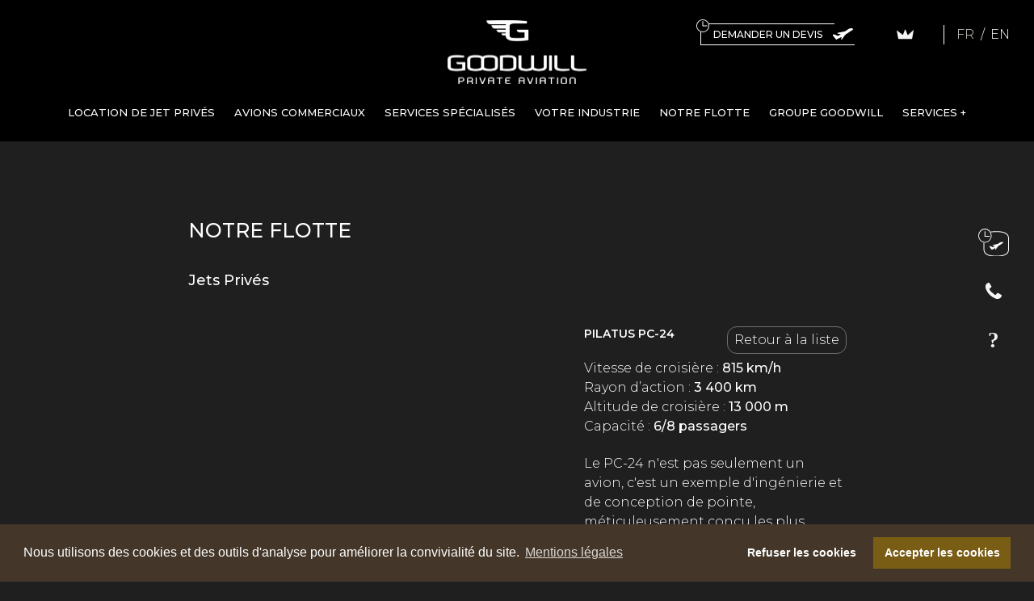

--- FILE ---
content_type: text/html; charset=UTF-8
request_url: https://www.goodwill.fr/fr/notre-flotte/jets-prives/pilatus-pc-24
body_size: 6670
content:
<!DOCTYPE html><html lang="fr" dir="ltr">
<!--
This website is powered by Neos, the Open Source Content Application Platform licensed under the GNU/GPL.
Neos is based on Flow, a powerful PHP application framework licensed under the MIT license.

More information and contribution opportunities at https://www.neos.io
-->
<head><script async src="https://www.googletagmanager.com/gtag/js?id=UA-4563949-1"></script><script>window.dataLayer = window.dataLayer || [];function gtag(){dataLayer.push(arguments);}gtag("js", new Date());gtag("config", "UA-4563949-1", {"anonymize_ip":false});</script><meta charset="UTF-8" /><link rel="stylesheet" href="https://www.goodwill.fr/_Resources/Static/Packages/TC.Neos.Elements.Swiper/Libraries/swiper/package/css/swiper.min.css?bust=7547e00c" /><link rel="stylesheet" href="https://www.goodwill.fr/_Resources/Static/Packages/TC.Website/Libraries/cookieconsent/build/cookieconsent.min.css?bust=de7b617c"/><link rel="stylesheet" href="https://cdn.jsdelivr.net/npm/flatpickr/dist/flatpickr.min.css"><link rel="stylesheet" href="https://www.goodwill.fr/_Resources/Static/Packages/TC.Website/Styles/Main.css?bust=55cf8f09" media="all"/><link rel="stylesheet" href="https://www.goodwill.fr/_Resources/Static/Packages/TC.Website/Libraries/jReject/jquery.reject.css?bust=9adb47c2"/><script src="https://www.goodwill.fr/_Resources/Static/Packages/TC.Neos.Elements.Swiper/Libraries/swiper/package/js/swiper.min.js?bust=90e809f8"></script><!-- Global site tag (gtag.js) - Google Ads: 10892574607 --><script async src="https://www.googletagmanager.com/gtag/js?id=AW-10892574607"></script><script>;window.dataLayer=window.dataLayer||[];function gtag(){dataLayer.push(arguments)};gtag('js',new Date());gtag('config','AW-10892574607');</script><!-- Global site tag (gtag.js) - Google Analytics --><script async src="https://www.googletagmanager.com/gtag/js?id=UA-4563949-1"></script><script>;window.dataLayer=window.dataLayer||[];function gtag(){dataLayer.push(arguments)};gtag('js',new Date());gtag('config','UA-4563949-1');</script><!--[if lt IE 9]><script src="https://oss.maxcdn.com/libs/html5shiv/3.7.0/html5shiv.js"></script><![endif]--> <title>Location jet privé Pilatus PC 24</title><meta name="description" content="Location de jet de type Pilatus PC 24 avec Goodwill Private Aviation" /><meta name="robots" content="index,follow" /><link rel="canonical" href="https://www.goodwill.fr/fr/notre-flotte/jets-prives/pilatus-pc-24" /><link rel="alternate" hreflang="x-default" href="https://www.goodwill.fr/fr/notre-flotte/jets-prives/pilatus-pc-24" /><link rel="alternate" hreflang="fr" href="https://www.goodwill.fr/fr/notre-flotte/jets-prives/pilatus-pc-24" /><link rel="alternate" hreflang="en" href="https://www.goodwill.fr/en/our-fleet/private-jets/pilatus-pc-24" /><meta name="twitter:card" content="summary" /><meta name="twitter:title" content="Location jet privé Pilatus PC 24" /><meta name="twitter:description" content="Location de jet de type Pilatus PC 24 avec Goodwill Private Aviation" /><meta name="twitter:url" content="https://www.goodwill.fr/fr/notre-flotte/jets-prives/pilatus-pc-24" /><meta property="og:type" content="website" /><meta property="og:title" content="Location jet privé Pilatus PC 24" /><meta property="og:site_name" content="Location de jet privé | Affrètement d'avion | Goodwill Private Aviation" /><meta property="og:locale" content="fr" /><meta property="og:description" content="Location de jet de type Pilatus PC 24 avec Goodwill Private Aviation" /><meta property="og:url" content="https://www.goodwill.fr/fr/notre-flotte/jets-prives/pilatus-pc-24" /><meta property="og:image" content="https://www.goodwill.fr/_Resources/Persistent/61a8ba3e185a14f185d1d938c3b8e5942b31adb0/goodwill_logo_vertical-1200x628.jpg" /><meta property="og:image:width" content="1200" /><meta property="og:image:height" content="628" /><meta property="og:image:alt" content="goodwill_logo_vertical-1200x628.jpg" /><script type="application/ld+json">{"@context":"http:\/\/schema.org\/","@type":"BreadcrumbList","itemListElement":[{"@type":"ListItem","position":1,"name":"Location de jet priv\u00e9. Affr\u00e8tement","item":"https:\/\/www.goodwill.fr\/fr"},{"@type":"ListItem","position":2,"name":"Notre Flotte","item":"https:\/\/www.goodwill.fr\/fr\/notre-flotte"},{"@type":"ListItem","position":3,"name":"Jets Priv\u00e9s","item":"https:\/\/www.goodwill.fr\/fr\/notre-flotte\/jets-prives"},{"@type":"ListItem","position":4,"name":"Pilatus PC-24","item":"https:\/\/www.goodwill.fr\/fr\/notre-flotte\/jets-prives\/pilatus-pc-24"}]}</script><meta name="viewport" content="width=device-width, user-scalable=no, initial-scale=1"><script type="application/ld+json">
{"@context":"https://schema.org/","@type":"WebSite","name":"Goodwill Private Aviation","url":"https://www.goodwill.fr/fr","potentialAction":{"@type":"SearchAction","target":"{search_term_string}","query-input":"required name=search_term_string"}}</script><script type="application/ld+json">
{"@context":"https://schema.org","@type":"Airline","name":"Goodwill Private Aviation","description":"Goodwill Private Jet aviation provides air charter services worlwide whatever it is to private individuals, corporate clients or even sport teams. Our clients are usually involved within the oil, gas & commodities industry, the financial sector, non-profit organisations, the music & entertainment world, the sports and automotive industries","legalName":"Goodwill SA.","url":"https://www.goodwill.fr/","logo":"","foundingDate":"1998","founders":[{"@type":"Person","name":"Samuel Bucciacchio"}],"contactPoint":{"@type":"ContactPoint","telephone":"+33 1 53 20 01 04","email":"info@goodwill.fr","contactType":"reservations","areaServed":["US","GB","CA","FR","GF","PF","DE","GP","NL","ES","SE","CH","142","150","151","154","039","155"],"availableLanguage":["en","fr"]},"sameAs":["https://www.linkedin.com/company/goodwill-private-aviation/","https://www.instagram.com/goodwill_private_aviation/","https://www.facebook.com/goodwillprivateaviation/","https://twitter.com/goodwill_jets","https://www.youtube.com/@goodwillprivateaviation6420/videos"]}</script><link rel="apple-touch-icon" sizes="180x180" href="https://www.goodwill.fr/_Resources/Static/Packages/TC.Website/Images/Favicons/apple-touch-icon.png?bust=4eba0127"><link rel="icon" type="image/png" sizes="32x32" href="https://www.goodwill.fr/_Resources/Static/Packages/TC.Website/Images/Favicons/favicon-32x32.png?bust=bc24d166"><link rel="icon" type="image/png" sizes="16x16" href="https://www.goodwill.fr/_Resources/Static/Packages/TC.Website/Images/Favicons/favicon-16x16.png?bust=cc34aaa6"><link rel="manifest" href="https://www.goodwill.fr/_Resources/Static/Packages/TC.Website/Images/Favicons/site.webmanifest?bust=7907307c"><link rel="mask-icon" href="https://www.goodwill.fr/_Resources/Static/Packages/TC.Website/Images/Favicons/safari-pinned-tab.svg?bust=cbe0a5aa" color="#000000"><meta name="msapplication-TileColor" content="#000000"><meta name="theme-color" content="#ffffff"></head><body class=" tc-website-jet neos-frontend"><main class="global-container"><header><div class="container"><div class="menu-trigger"><div></div><div></div><div></div></div><div class="logo"><a class="logo" href="/fr"><figure><img src="https://www.goodwill.fr/_Resources/Static/Packages/TC.Website/Images/Logo_vertical.svg?bust=4f7f05ac" alt="Logo Goodwill" width="236"/></figure></a></div><div class="right"><div class="tc-website-headerbutton nodetypes-content tc-neos-elements-button"><a class="btn btn-default" href="/fr/jets-prives-goodwill-private-aviation/demande-de-devis"><div><p>DEMANDER UN DEVIS</p></div></a></div><div class="header-icons"> <div class="neos-contentcollection" data-children-count="1"><div class="tc-website-headericon nodetypes-content"><a href="/fr/jets-prives-goodwill-private-aviation/goodwill-jet-card"><img src="https://www.goodwill.fr/_Resources/Persistent/2a1461d28329a13079e52c90b326f5604357fd67/couronne_svg.svg" /><img class="mobile" src="https://www.goodwill.fr/_Resources/Persistent/528d4502220fd5e234ded010b128bfdef59c922f/couronne_hover.svg" /></a></div></div> </div><div class="language-menu">  <ul><li class="current"><a> FR </a></li><li class="normal"><a href="/en/our-fleet/private-jets/pilatus-pc-24"> EN </a></li></ul>  </div></div></div><nav class="menu mmenu">  <div class="menu-wrapper"><ul><li class="normal"><a href="/fr/jets-prives-goodwill-private-aviation"> Location de jet privés </a><ul class="dropdown"><li class="normal"><a href="/fr/jets-prives-goodwill-private-aviation/jets-prives"> Jets Privés </a></li><li class="normal"><a href="/fr/jets-prives-goodwill-private-aviation/helicopteres-1"> Location d&#039;hélicoptères </a></li><li class="normal"><a href="/fr/jets-prives-goodwill-private-aviation/vols-a-vide"> Vols à Vide </a></li><li class="normal"><a href="/fr/jets-prives-goodwill-private-aviation/goodwill-jet-card"> Goodwill Jet Card </a></li><li class="normal"><a href="/fr/jets-prives-goodwill-private-aviation/demande-de-devis"> Demande de devis </a></li><li class="normal"><a href="/fr/jets-prives-goodwill-private-aviation/affreter-un-avion-commercial"> Location avion commercial </a></li></ul></li><li class="normal"><a href="/fr/avions-commerciaux"> Avions Commerciaux </a><ul class="dropdown">  <li class="normal"><a href="/fr/avions-commerciaux#affreter-un-avion-commercial"> Affréter un avion commercial </a></li><li class="normal"><a href="/fr/avions-commerciaux#evenements-corporate"> Évènements Corporate </a></li><li class="normal"><a href="/fr/avions-commerciaux#tournees-concerts"> Tournées / Concerts </a></li><li class="normal"><a href="/fr/avions-commerciaux#releve-de-personnel-navettes"> Relève de Personnel / Navettes </a></li><li class="normal"><a href="/fr/avions-commerciaux#series-de-vols-to"> Séries de Vols / TO </a></li>  </ul></li><li class="normal"><a href="/fr/services-specialises"> Services Spécialisés </a><ul class="dropdown">  <li class="normal"><a href="/fr/services-specialises#vols-sport"> Vols Sport </a></li><li class="normal"><a href="/fr/services-specialises#vols-urgents-acmi-evasan"> Vols Urgents (ACMI - EVASAN) </a></li><li class="normal"><a href="/fr/services-specialises#vols-de-fret-cargo"> Vols de fret / cargo </a></li><li class="normal"><a href="/fr/services-specialises#achats-ventes"> Achats - Ventes </a></li><li class="normal"><a href="/fr/services-specialises#aircraft-management"> Aircraft Management </a></li>  </ul></li><li class="normal"><a href="/fr/votre-industrie"> Votre Industrie </a><ul class="dropdown">  <li class="normal"><a href="/fr/votre-industrie#sport-et-media"> Sport et média </a></li><li class="normal"><a href="/fr/votre-industrie#musique-et-cinema"> Musique et cinéma </a></li><li class="normal"><a href="/fr/votre-industrie#petrole-et-chimie"> Pétrole et chimie </a></li><li class="normal"><a href="/fr/votre-industrie#gouvernements-et-ong"> Gouvernements et ONG </a></li><li class="normal"><a href="/fr/votre-industrie#mice-et-evenementiel"> MICE et évènementiel </a></li><li class="normal"><a href="/fr/votre-industrie#agences-et-tour-operateurs"> Agences et tour Opérateurs </a></li>  </ul></li><li class="active"><a href="/fr/notre-flotte"> Notre Flotte </a><ul class="dropdown">  <li class="normal"><a href="/fr/notre-flotte#jets-prives"> Jets Privés </a></li><li class="normal"><a href="/fr/notre-flotte#avions-commerciaux"> Avions Commerciaux </a></li><li class="normal"><a href="/fr/notre-flotte#avions-cargo"> Avions Cargo </a></li><li class="normal"><a href="/fr/notre-flotte#helicopteres"> Hélicoptères </a></li>  </ul></li><li class="normal"><a href="/fr/groupe-goodwill"> Groupe Goodwill </a><ul class="dropdown">  <li class="normal"><a href="/fr/groupe-goodwill#qui-sommes-nous"> Qui sommes-nous ? </a></li><li class="normal"><a href="/fr/groupe-goodwill#notre-equipe"> Notre Équipe </a></li>  <li class="normal"><a href="/fr/groupe-goodwill/nos-engagements-rse"> Nos Engagements / RSE </a></li><li class="normal"><a href="/fr/groupe-goodwill/notre-actualite"> Notre actualité </a></li><li class="normal"><a href="/fr/groupe-goodwill/galerie-photos"> Galerie Photos </a></li><li class="normal"><a href="/fr/groupe-goodwill/faq"> FAQ </a></li><li class="normal"><a href="/fr/groupe-goodwill/politique-de-protection-des-donnees-personnelles"> Politique de protection des données personnelles </a></li></ul></li><li class="normal"><a href="/fr/services-plus"> Services + </a><ul class="dropdown">  <li class="normal"><a href="/fr/services-plus#catering-sur-mesure"> Catering sur Mesure </a></li><li class="normal"><a href="/fr/services-plus#services-personnalises"> Services Personnalisés </a></li><li class="normal"><a href="/fr/services-plus#terminaux-prives"> Terminaux Privés </a></li><li class="normal"><a href="/fr/services-plus#chauffeur-prive"> Chauffeur Privé </a></li><li class="normal"><a href="/fr/services-plus#location-de-yacht"> Location de Yacht </a></li>  </ul></li></ul><div class="menu-row"><div class="header-icons"> <div class="neos-contentcollection" data-children-count="1"><div class="tc-website-headericon nodetypes-content"><a href="/fr/jets-prives-goodwill-private-aviation/goodwill-jet-card"><img src="https://www.goodwill.fr/_Resources/Persistent/2a1461d28329a13079e52c90b326f5604357fd67/couronne_svg.svg" /><img class="mobile" src="https://www.goodwill.fr/_Resources/Persistent/528d4502220fd5e234ded010b128bfdef59c922f/couronne_hover.svg" /></a></div></div> </div><div class="language-menu">  <ul><li class="current"><a> FR </a></li><li class="normal"><a href="/en/our-fleet/private-jets/pilatus-pc-24"> EN </a></li></ul>  </div><div class="shortcuts"><div class=" shortcuts-wrapper"> <div class="neos-contentcollection" data-children-count="3"><div class="tc-website-shortcutsbutton nodetypes-content left "><a class="btn btn-default" href="/fr/jets-prives-goodwill-private-aviation/demande-de-devis"><div><p>Demande de devis</p></div><img class="normal" src="https://www.goodwill.fr/_Resources/Persistent/a947ceb377bb96dfb56dd149346bd29697a29b74/book_jet_normal.svg" /><img class="hover" src="https://www.goodwill.fr/_Resources/Persistent/fd759914f660907be6b74a4e32927ca449ba4031/book_jet_hover.svg" /></a></div><div class="tc-website-shortcutsbutton nodetypes-content left "><a class="btn btn-default" href="/fr/contact"><div><p>Contact</p></div><img class="normal" src="https://www.goodwill.fr/_Resources/Persistent/6dccea690a7806f29e2d08af1435d0e3db875d19/phone_normal.svg" /><img class="hover" src="https://www.goodwill.fr/_Resources/Persistent/3c9a471896e80388787ee7ce1d23d2e7301bbb3e/phone_hover.svg" /></a></div><div class="tc-website-shortcutsbutton nodetypes-content left "><a class="btn btn-default" href="https://www.goodwill.fr/fr/groupe-goodwill/faq" target="_blank"><div><p>FAQ</p></div><img class="normal" src="https://www.goodwill.fr/_Resources/Persistent/34090f116658aa94b8523e657a104da1a3b5f260/question_normal.svg" /><img class="hover" src="https://www.goodwill.fr/_Resources/Persistent/6b1f5991a33e97479590f7ae27f1bd12b8bf4e79/question_hover.svg" /></a></div></div> </div></div></div></div>  </nav></header><div id="main-container"><div class=" shortcuts-wrapper"> <div class="neos-contentcollection" data-children-count="3"><div class="tc-website-shortcutsbutton nodetypes-content left "><a class="btn btn-default" href="/fr/jets-prives-goodwill-private-aviation/demande-de-devis"><div><p>Demande de devis</p></div><img class="normal" src="https://www.goodwill.fr/_Resources/Persistent/a947ceb377bb96dfb56dd149346bd29697a29b74/book_jet_normal.svg" /><img class="hover" src="https://www.goodwill.fr/_Resources/Persistent/fd759914f660907be6b74a4e32927ca449ba4031/book_jet_hover.svg" /></a></div><div class="tc-website-shortcutsbutton nodetypes-content left "><a class="btn btn-default" href="/fr/contact"><div><p>Contact</p></div><img class="normal" src="https://www.goodwill.fr/_Resources/Persistent/6dccea690a7806f29e2d08af1435d0e3db875d19/phone_normal.svg" /><img class="hover" src="https://www.goodwill.fr/_Resources/Persistent/3c9a471896e80388787ee7ce1d23d2e7301bbb3e/phone_hover.svg" /></a></div><div class="tc-website-shortcutsbutton nodetypes-content left "><a class="btn btn-default" href="https://www.goodwill.fr/fr/groupe-goodwill/faq" target="_blank"><div><p>FAQ</p></div><img class="normal" src="https://www.goodwill.fr/_Resources/Persistent/34090f116658aa94b8523e657a104da1a3b5f260/question_normal.svg" /><img class="hover" src="https://www.goodwill.fr/_Resources/Persistent/6b1f5991a33e97479590f7ae27f1bd12b8bf4e79/question_hover.svg" /></a></div></div> </div><div class="root-container"><div class="container"><h2>Notre Flotte</h2><h3>Jets Privés</h3><div class="jet-wrapper"><div class="back-list-link"><a href="/fr/notre-flotte/jets-prives">Retour à la liste</a></div><div class="title">Pilatus PC-24</div><div class="container-swiper"><div class="swiper-button-prev"></div><div class="tc-neos-elements-swiper neos-contentcollection swiper-container nodetypes-content" data-children-count="2" id="swiper-cb3a067e-f40b-98bb-1534-798d3f9ffdd5"><div class="swiper-wrapper"><div class="tc-neos-elements-swiper-item swiper-slide tc-neos-elements-swiper-swiperimageitem nodetypes-content" style="background-image:url(https://www.goodwill.fr/_Resources/Persistent/dd7762efef6c5c739b0e03e7effedcbd8210633c/jet-prive-pilatus-pc-24-goodwill-private-aviation-860x453.jpg)"></div><div class="tc-neos-elements-swiper-item swiper-slide tc-neos-elements-swiper-swiperimageitem nodetypes-content" style="background-image:url(https://www.goodwill.fr/_Resources/Persistent/0949fd043a0f37441058d445c1d775b2379bb79f/jet-prive-pilatus-pc-24-goodwill-private-aviation-860x452.jpg)"></div></div></div><div class="swiper-button-next"></div><script>;var options={'init':!0,'effect':'slide','autoplay':!1,'navigation':{'prevEl':'.swiper-button-prev','nextEl':'.swiper-button-next'},'pagination':{'el':'.swiper-pagination','type':'bullets','clickable':!0},'speed':300};new Swiper('#swiper-cb3a067e-f40b-98bb-1534-798d3f9ffdd5',options);</script></div><div class="infos-wrapper"><div class="title">Pilatus PC-24</div><div class="summary"> <div class="neos-contentcollection descriptionOverview" data-children-count="4"><section class="neos-nodetypes-text nodetypes-content"><div><p>Vitesse de croisière : <strong>815 km/h</strong></p></div></section><section class="neos-nodetypes-text nodetypes-content"><div><p>Rayon d’action :<strong> 3 400 km</strong></p></div></section><section class="neos-nodetypes-text nodetypes-content"><div><p>Altitude de croisière :<strong> 13 000 m</strong></p></div></section><section class="neos-nodetypes-text nodetypes-content"><div><p>Capacité :<strong> 6/8 passagers</strong></p></div></section></div> </div> <div class="neos-contentcollection" data-children-count="1"><section class="neos-nodetypes-text nodetypes-content"><div><p>Le PC-24 n'est pas seulement un avion, c'est un exemple d'ingénierie et de conception de pointe, méticuleusement conçu les plus exigeants.</p><p>Imaginez que vous vous envolez dans le ciel à bord d'un avion qui allie parfaitement polyvalence et performances. Les remarquables capacités du PC-24 en matière de vols courts lui permettent d'accéder à la plupart des aéroports pour atteindre facilement sa destination, aussi éloignée soit-elle. Sa cabine spacieuse est une merveille de confort, offrant une véritable oasis pour le travail ou la détente.</p><p>En outre, l'avionique avancée et les fonctions de sécurité du PC-24 illustrent l'engagement de Pilatus en faveur de l'excellence, offrant à nos passagers une tranquillité d'esprit pendant leurs voyages. Cet avion n'est pas seulement un moyen de transport, c'est un témoignage de l'avenir de l'aviation.</p><p>Chez GOODWILL PRIVATE AVIATION, nous sommes très fiers de proposer le Pilatus PC-24 en location à nos clients pour leur offrir une expérience de voyage inégalée.</p><p>Rehaussez vos attentes en matière d’affrètement de jet et redéfinissez votre voyage avec nous. Bienvenue à bord de l'avenir de l'aviation !</p></div></section></div> </div></div></div></div></div><script src="https://www.goodwill.fr/_Resources/Static/Packages/TC.Website/JavaScript/CookieConsent/CookieConsentLabels.js?bust=ca60987b"></script><script src="https://www.goodwill.fr/_Resources/Static/Packages/TC.Website/JavaScript/CookieConsent/Cookies.js?bust=83078159"></script><script src="https://www.goodwill.fr/_Resources/Static/Packages/TC.Website/Libraries/cookieconsent/build/cookieconsent.min.js?bust=9cbada4b"></script><script src="https://www.goodwill.fr/_Resources/Static/Packages/TC.Website/JavaScript/Libraries.min.js?bust=f583185e"></script><script src="https://cdn.jsdelivr.net/npm/flatpickr"></script><script src="https://npmcdn.com/flatpickr/dist/l10n/fr.js"></script><script src="https://www.goodwill.fr/_Resources/Static/Packages/TC.Website/JavaScript/Application.min.js?bust=49c1daf6"></script><noscript><img height="1" width="1" style="display:none" src="https://www.facebook.com/tr?id=450653130240183&ev=PageView&noscript=1" /></noscript><script src="https://www.goodwill.fr/_Resources/Static/Packages/Networkteam.Neos.MailObfuscator/Scripts/nwt.mailobfuscation.min.js?bust=a8608126"></script><footer><div class="container"><div class="top"><div class="logo"><img src="https://www.goodwill.fr/_Resources/Static/Packages/TC.Website/Images/Logo_vertical.svg?bust=4f7f05ac" alt="Logo " width="236" class="desktop"/><img src="https://www.goodwill.fr/_Resources/Static/Packages/TC.Website/Images/icon.svg?bust=5e585c16" alt="Logo " width="80" class="mobile"/></div> <div class="neos-contentcollection" data-children-count="1"> <nav class="neos-nodetypes-navigation-navigation"><ul><li class="normal"><a href="/fr/pages-hors-menu/plan-du-site">Plan du site</a></li><li class="normal"><a href="/fr/groupe-goodwill">Groupe Goodwill</a></li><li class="normal"><a href="/fr/pages-hors-menu/mentions-legales">Mentions légales</a></li></ul></nav> </div> </div><div class="contact"> <div class="neos-contentcollection" data-children-count="1"><section class="neos-nodetypes-text nodetypes-content"><div><p><a href="javascript:linkTo_UnCryptMailto('qvnwHowwleqtt6nz', -8)">Contactez-nous 24 / 7</a>&nbsp;| Paris : <a href="tel:+33 1 53 20 01 04">+33 1 53 20 01 04</a> | Genève : <a href="tel:+41 22 788 48 58">+41 22 788 48 58</a> | <a href="javascript:linkTo_UnCryptMailto('mrjsDksshampp2jv', -4)">info (at) goodwill.fr</a></p></div></section></div> </div></div></footer><div class="toTop"><span class="icon"></span></div></main><div id="fb-root"></div><script data-neos-node="/sites/website/node-p0gu3ifotbjlq/node-gdyki0j1adc05/node-34m7ozk03no7q@live;language=fr" src="https://www.goodwill.fr/_Resources/Static/Packages/Neos.Neos/JavaScript/LastVisitedNode.js?bust=45f0ece1" async></script><script src="https://www.goodwill.fr/_Resources/Static/Packages/Jonnitto.Plyr/plyr.min.js?bust=fec595df?h=fec595df" defer></script><script>(function (){var o={ i18n:{restart:'Redémarrer',rewind:'Reculer de {seektime} secondes',play:'Play',pause:'Pause',fastForward:'Avancer de {seektime} secondes',seek:'Chercher',seekLabel:'{currentTime} sur {duration}',played:'joué',buffered:'Mémoire-tampon',currentTime:'Heure actuelle',duration:'Durée',volume:'Volume',mute:'Désactiver le son',unmute:'Activer le son',enableCaptions:'Activer les sous-titres',disableCaptions:'Désactiver les sous-titres',enterFullscreen:'Activer le mode plein écran',exitFullscreen:'Désactiver le mode plein écran',frameTitle:'Lecteur vidéo pur {title}',captions:'Sous-titres',settings:'Paramètres',menuBack:'Retourner au menu précédent',speed:'Vitesse',normal:'Normale',quality:'Qualité',loop:'Looping',start:'Début',end:'Fin',all:'Tout',reset:'Réinitialiser',disabled:'Désactivé',enabled:'Activé',advertisement:'Advert',qualityBadge:{2160:'4K',1440:'HD',1080:'HD',720:'HD',576:'SD',480:'SD'}} ,clickToPlay:false };window.initPlyrMax=100;window.initPlyr=function (event){if (typeof Plyr == 'function'){window.neosPlyr=typeof neosPlyr == 'object' ? neosPlyr : [];var s='.neos-plyr',opt=typeof o == 'object' ? o : {}, doc=document, e;if (event && event.detail && event.detail.element){doc=event.detail.element}e=doc.querySelectorAll(s);for (var i=0;i < e.length;i++){neosPlyr.push(new Plyr(e[i], opt))}} else{if (initPlyrMax--){setTimeout(function (){initPlyr(event) }, 100)}} };if (!document.querySelector('.neos-backend')){initPlyr()}})();</script></body></html>

--- FILE ---
content_type: text/css
request_url: https://www.goodwill.fr/_Resources/Static/Packages/TC.Website/Styles/Main.css?bust=55cf8f09
body_size: 42508
content:
@import url("https://fonts.googleapis.com/css2?family=Montserrat:wght@300;500;600&display=swap");:root{--blue: #007bff;--indigo: #6610f2;--purple: #6f42c1;--pink: #e83e8c;--red: #dc3545;--orange: #fd7e14;--yellow: #ffc107;--green: #28a745;--teal: #20c997;--cyan: #17a2b8;--white: #fff;--gray: #6c757d;--gray-dark: #343a40;--primary: #007bff;--secondary: #6c757d;--success: #28a745;--info: #17a2b8;--warning: #ffc107;--danger: #dc3545;--light: #f8f9fa;--dark: #343a40;--breakpoint-xs: 0;--breakpoint-sm: 576px;--breakpoint-md: 768px;--breakpoint-lg: 992px;--breakpoint-xl: 1200px;--font-family-sans-serif: -apple-system, BlinkMacSystemFont, "Segoe UI", Roboto, "Helvetica Neue", Arial, "Noto Sans", sans-serif, "Apple Color Emoji", "Segoe UI Emoji", "Segoe UI Symbol", "Noto Color Emoji";--font-family-monospace: SFMono-Regular, Menlo, Monaco, Consolas, "Liberation Mono", "Courier New", monospace}*,*::before,*::after{box-sizing:border-box}html{font-family:sans-serif;line-height:1.15;-webkit-text-size-adjust:100%;-webkit-tap-highlight-color:rgba(0,0,0,0)}article,aside,figcaption,figure,footer,header,hgroup,main,nav,section{display:block}body{margin:0;font-family:-apple-system,BlinkMacSystemFont,"Segoe UI",Roboto,"Helvetica Neue",Arial,"Noto Sans",sans-serif,"Apple Color Emoji","Segoe UI Emoji","Segoe UI Symbol","Noto Color Emoji";font-size:1rem;font-weight:400;line-height:1.5;color:#212529;text-align:left;background-color:#fff}[tabindex="-1"]:focus{outline:0 !important}hr{box-sizing:content-box;height:0;overflow:visible}h1,h2,.neos-nodetypes-headline.h2 h3,.neos-nodetypes-headline.h2 h4,.neos-nodetypes-headline.h2 h5,.neos-nodetypes-headline.h2 h6,h3,h4,h5,h6{margin-top:0;margin-bottom:.5rem}p{margin-top:0;margin-bottom:1rem}abbr[title],abbr[data-original-title]{text-decoration:underline;text-decoration:underline dotted;cursor:help;border-bottom:0;text-decoration-skip-ink:none}address{margin-bottom:1rem;font-style:normal;line-height:inherit}ol,ul,dl{margin-top:0;margin-bottom:1rem}ol ol,ul ul,ol ul,ul ol{margin-bottom:0}dt{font-weight:700}dd{margin-bottom:.5rem;margin-left:0}blockquote{margin:0 0 1rem}b,strong{font-weight:bolder}small{font-size:80%}sub,sup{position:relative;font-size:75%;line-height:0;vertical-align:baseline}sub{bottom:-.25em}sup{top:-.5em}a{color:#007bff;text-decoration:none;background-color:transparent}a:hover{color:#0056b3;text-decoration:underline}a:not([href]):not([tabindex]){color:inherit;text-decoration:none}a:not([href]):not([tabindex]):hover,a:not([href]):not([tabindex]):focus{color:inherit;text-decoration:none}a:not([href]):not([tabindex]):focus{outline:0}pre,code,kbd,samp{font-family:SFMono-Regular,Menlo,Monaco,Consolas,"Liberation Mono","Courier New",monospace;font-size:1em}pre{margin-top:0;margin-bottom:1rem;overflow:auto}figure{margin:0 0 1rem}img{vertical-align:middle;border-style:none}svg{overflow:hidden;vertical-align:middle}table{border-collapse:collapse}caption{padding-top:.75rem;padding-bottom:.75rem;color:#6c757d;text-align:left;caption-side:bottom}th{text-align:inherit}label{display:inline-block;margin-bottom:.5rem}button{border-radius:0}button:focus{outline:1px dotted;outline:5px auto -webkit-focus-ring-color}input,button,select,optgroup,textarea{margin:0;font-family:inherit;font-size:inherit;line-height:inherit}button,input{overflow:visible}button,select{text-transform:none}select{word-wrap:normal}button,[type="button"],[type="reset"],[type="submit"]{-webkit-appearance:button}button:not(:disabled),[type="button"]:not(:disabled),[type="reset"]:not(:disabled),[type="submit"]:not(:disabled){cursor:pointer}button::-moz-focus-inner,[type="button"]::-moz-focus-inner,[type="reset"]::-moz-focus-inner,[type="submit"]::-moz-focus-inner{padding:0;border-style:none}input[type="radio"],input[type="checkbox"]{box-sizing:border-box;padding:0}input[type="date"],input[type="time"],input[type="datetime-local"],input[type="month"]{-webkit-appearance:listbox}textarea{overflow:auto;resize:vertical}fieldset{min-width:0;padding:0;margin:0;border:0}legend{display:block;width:100%;max-width:100%;padding:0;margin-bottom:.5rem;font-size:1.5rem;line-height:inherit;color:inherit;white-space:normal}progress{vertical-align:baseline}[type="number"]::-webkit-inner-spin-button,[type="number"]::-webkit-outer-spin-button{height:auto}[type="search"]{outline-offset:-2px;-webkit-appearance:none}[type="search"]::-webkit-search-decoration{-webkit-appearance:none}::-webkit-file-upload-button{font:inherit;-webkit-appearance:button}output{display:inline-block}summary{display:list-item;cursor:pointer}template{display:none}[hidden]{display:none !important}h1,h2,.neos-nodetypes-headline.h2 h3,.neos-nodetypes-headline.h2 h4,.neos-nodetypes-headline.h2 h5,.neos-nodetypes-headline.h2 h6,h3,h4,h5,h6,.h1,.h2,.h3,.h4,.h5,.h6{margin-bottom:.5rem;font-weight:500;line-height:1.2}h1,.h1{font-size:2.5rem}h2,.neos-nodetypes-headline.h2 h3,.neos-nodetypes-headline.h2 h4,.neos-nodetypes-headline.h2 h5,.neos-nodetypes-headline.h2 h6,.h2{font-size:2rem}h3,.h3{font-size:1.75rem}h4,.h4{font-size:1.5rem}h5,.h5{font-size:1.25rem}h6,.h6{font-size:1rem}.lead{font-size:1.25rem;font-weight:300}.display-1{font-size:6rem;font-weight:300;line-height:1.2}.display-2{font-size:5.5rem;font-weight:300;line-height:1.2}.display-3{font-size:4.5rem;font-weight:300;line-height:1.2}.display-4{font-size:3.5rem;font-weight:300;line-height:1.2}hr{margin-top:1rem;margin-bottom:1rem;border:0;border-top:1px solid rgba(0,0,0,0.1)}small,.small{font-size:80%;font-weight:400}mark,.mark{padding:.2em;background-color:#fcf8e3}.list-unstyled{padding-left:0;list-style:none}.list-inline{padding-left:0;list-style:none}.list-inline-item{display:inline-block}.list-inline-item:not(:last-child){margin-right:.5rem}.initialism{font-size:90%;text-transform:uppercase}.blockquote{margin-bottom:1rem;font-size:1.25rem}.blockquote-footer{display:block;font-size:80%;color:#6c757d}.blockquote-footer::before{content:"\2014\00A0"}.img-fluid{max-width:100%;height:auto}.img-thumbnail{padding:.25rem;background-color:#fff;border:1px solid #dee2e6;border-radius:.25rem;max-width:100%;height:auto}.figure{display:inline-block}.figure-img{margin-bottom:.5rem;line-height:1}.figure-caption{font-size:90%;color:#6c757d}code{font-size:87.5%;color:#e83e8c;word-break:break-word}a>code{color:inherit}kbd{padding:.2rem .4rem;font-size:87.5%;color:#fff;background-color:#212529;border-radius:.2rem}kbd kbd{padding:0;font-size:100%;font-weight:700}pre{display:block;font-size:87.5%;color:#212529}pre code{font-size:inherit;color:inherit;word-break:normal}.pre-scrollable{max-height:340px;overflow-y:scroll}.container,body.tc-website-landingpage #main-container>.neos-contentcollection .tc-website-fullwidthimage+.tc-website-rootcontainer{width:100%;padding-right:15px;padding-left:15px;margin-right:auto;margin-left:auto}@media (min-width: 576px){.container,body.tc-website-landingpage #main-container>.neos-contentcollection .tc-website-fullwidthimage+.tc-website-rootcontainer{max-width:540px}}@media (min-width: 768px){.container,body.tc-website-landingpage #main-container>.neos-contentcollection .tc-website-fullwidthimage+.tc-website-rootcontainer{max-width:720px}}@media (min-width: 992px){.container,body.tc-website-landingpage #main-container>.neos-contentcollection .tc-website-fullwidthimage+.tc-website-rootcontainer{max-width:765px}}@media (min-width: 1200px){.container,body.tc-website-landingpage #main-container>.neos-contentcollection .tc-website-fullwidthimage+.tc-website-rootcontainer{max-width:845px}}.container-fluid{width:100%;padding-right:15px;padding-left:15px;margin-right:auto;margin-left:auto}.row{display:flex;flex-wrap:wrap;margin-right:-15px;margin-left:-15px}.no-gutters{margin-right:0;margin-left:0}.no-gutters>.col,.no-gutters>[class*="col-"]{padding-right:0;padding-left:0}.col-1,.col-2,.col-3,.col-4,.col-5,.col-6,.col-7,.col-8,.col-9,.col-10,.col-11,.col-12,.col,.col-auto,.col-sm-1,.col-sm-2,.col-sm-3,.col-sm-4,.col-sm-5,.col-sm-6,.col-sm-7,.col-sm-8,.col-sm-9,.col-sm-10,.col-sm-11,.col-sm-12,.col-sm,.col-sm-auto,.col-md-1,.col-md-2,.col-md-3,.col-md-4,.col-md-5,.col-md-6,.col-md-7,.col-md-8,.col-md-9,.col-md-10,.col-md-11,.col-md-12,.col-md,.col-md-auto,.col-lg-1,.col-lg-2,.col-lg-3,.col-lg-4,.col-lg-5,.col-lg-6,.col-lg-7,.col-lg-8,.col-lg-9,.col-lg-10,.col-lg-11,.col-lg-12,.col-lg,.col-lg-auto,.col-xl-1,.col-xl-2,.col-xl-3,.col-xl-4,.col-xl-5,.col-xl-6,.col-xl-7,.col-xl-8,.col-xl-9,.col-xl-10,.col-xl-11,.col-xl-12,.col-xl,.col-xl-auto{position:relative;width:100%;padding-right:15px;padding-left:15px}.col{flex-basis:0;flex-grow:1;max-width:100%}.col-auto{flex:0 0 auto;width:auto;max-width:100%}.col-1{flex:0 0 8.3333333333%;max-width:8.3333333333%}.col-2{flex:0 0 16.6666666667%;max-width:16.6666666667%}.col-3{flex:0 0 25%;max-width:25%}.col-4{flex:0 0 33.3333333333%;max-width:33.3333333333%}.col-5{flex:0 0 41.6666666667%;max-width:41.6666666667%}.col-6{flex:0 0 50%;max-width:50%}.col-7{flex:0 0 58.3333333333%;max-width:58.3333333333%}.col-8{flex:0 0 66.6666666667%;max-width:66.6666666667%}.col-9{flex:0 0 75%;max-width:75%}.col-10{flex:0 0 83.3333333333%;max-width:83.3333333333%}.col-11{flex:0 0 91.6666666667%;max-width:91.6666666667%}.col-12{flex:0 0 100%;max-width:100%}.order-first{order:-1}.order-last{order:13}.order-0{order:0}.order-1{order:1}.order-2{order:2}.order-3{order:3}.order-4{order:4}.order-5{order:5}.order-6{order:6}.order-7{order:7}.order-8{order:8}.order-9{order:9}.order-10{order:10}.order-11{order:11}.order-12{order:12}.offset-1{margin-left:8.3333333333%}.offset-2{margin-left:16.6666666667%}.offset-3{margin-left:25%}.offset-4{margin-left:33.3333333333%}.offset-5{margin-left:41.6666666667%}.offset-6{margin-left:50%}.offset-7{margin-left:58.3333333333%}.offset-8{margin-left:66.6666666667%}.offset-9{margin-left:75%}.offset-10{margin-left:83.3333333333%}.offset-11{margin-left:91.6666666667%}@media (min-width: 576px){.col-sm{flex-basis:0;flex-grow:1;max-width:100%}.col-sm-auto{flex:0 0 auto;width:auto;max-width:100%}.col-sm-1{flex:0 0 8.3333333333%;max-width:8.3333333333%}.col-sm-2{flex:0 0 16.6666666667%;max-width:16.6666666667%}.col-sm-3{flex:0 0 25%;max-width:25%}.col-sm-4{flex:0 0 33.3333333333%;max-width:33.3333333333%}.col-sm-5{flex:0 0 41.6666666667%;max-width:41.6666666667%}.col-sm-6{flex:0 0 50%;max-width:50%}.col-sm-7{flex:0 0 58.3333333333%;max-width:58.3333333333%}.col-sm-8{flex:0 0 66.6666666667%;max-width:66.6666666667%}.col-sm-9{flex:0 0 75%;max-width:75%}.col-sm-10{flex:0 0 83.3333333333%;max-width:83.3333333333%}.col-sm-11{flex:0 0 91.6666666667%;max-width:91.6666666667%}.col-sm-12{flex:0 0 100%;max-width:100%}.order-sm-first{order:-1}.order-sm-last{order:13}.order-sm-0{order:0}.order-sm-1{order:1}.order-sm-2{order:2}.order-sm-3{order:3}.order-sm-4{order:4}.order-sm-5{order:5}.order-sm-6{order:6}.order-sm-7{order:7}.order-sm-8{order:8}.order-sm-9{order:9}.order-sm-10{order:10}.order-sm-11{order:11}.order-sm-12{order:12}.offset-sm-0{margin-left:0}.offset-sm-1{margin-left:8.3333333333%}.offset-sm-2{margin-left:16.6666666667%}.offset-sm-3{margin-left:25%}.offset-sm-4{margin-left:33.3333333333%}.offset-sm-5{margin-left:41.6666666667%}.offset-sm-6{margin-left:50%}.offset-sm-7{margin-left:58.3333333333%}.offset-sm-8{margin-left:66.6666666667%}.offset-sm-9{margin-left:75%}.offset-sm-10{margin-left:83.3333333333%}.offset-sm-11{margin-left:91.6666666667%}}@media (min-width: 768px){.col-md{flex-basis:0;flex-grow:1;max-width:100%}.col-md-auto{flex:0 0 auto;width:auto;max-width:100%}.col-md-1{flex:0 0 8.3333333333%;max-width:8.3333333333%}.col-md-2{flex:0 0 16.6666666667%;max-width:16.6666666667%}.col-md-3{flex:0 0 25%;max-width:25%}.col-md-4{flex:0 0 33.3333333333%;max-width:33.3333333333%}.col-md-5{flex:0 0 41.6666666667%;max-width:41.6666666667%}.col-md-6{flex:0 0 50%;max-width:50%}.col-md-7{flex:0 0 58.3333333333%;max-width:58.3333333333%}.col-md-8{flex:0 0 66.6666666667%;max-width:66.6666666667%}.col-md-9{flex:0 0 75%;max-width:75%}.col-md-10{flex:0 0 83.3333333333%;max-width:83.3333333333%}.col-md-11{flex:0 0 91.6666666667%;max-width:91.6666666667%}.col-md-12{flex:0 0 100%;max-width:100%}.order-md-first{order:-1}.order-md-last{order:13}.order-md-0{order:0}.order-md-1{order:1}.order-md-2{order:2}.order-md-3{order:3}.order-md-4{order:4}.order-md-5{order:5}.order-md-6{order:6}.order-md-7{order:7}.order-md-8{order:8}.order-md-9{order:9}.order-md-10{order:10}.order-md-11{order:11}.order-md-12{order:12}.offset-md-0{margin-left:0}.offset-md-1{margin-left:8.3333333333%}.offset-md-2{margin-left:16.6666666667%}.offset-md-3{margin-left:25%}.offset-md-4{margin-left:33.3333333333%}.offset-md-5{margin-left:41.6666666667%}.offset-md-6{margin-left:50%}.offset-md-7{margin-left:58.3333333333%}.offset-md-8{margin-left:66.6666666667%}.offset-md-9{margin-left:75%}.offset-md-10{margin-left:83.3333333333%}.offset-md-11{margin-left:91.6666666667%}}@media (min-width: 992px){.col-lg{flex-basis:0;flex-grow:1;max-width:100%}.col-lg-auto{flex:0 0 auto;width:auto;max-width:100%}.col-lg-1{flex:0 0 8.3333333333%;max-width:8.3333333333%}.col-lg-2{flex:0 0 16.6666666667%;max-width:16.6666666667%}.col-lg-3{flex:0 0 25%;max-width:25%}.col-lg-4{flex:0 0 33.3333333333%;max-width:33.3333333333%}.col-lg-5{flex:0 0 41.6666666667%;max-width:41.6666666667%}.col-lg-6{flex:0 0 50%;max-width:50%}.col-lg-7{flex:0 0 58.3333333333%;max-width:58.3333333333%}.col-lg-8{flex:0 0 66.6666666667%;max-width:66.6666666667%}.col-lg-9{flex:0 0 75%;max-width:75%}.col-lg-10{flex:0 0 83.3333333333%;max-width:83.3333333333%}.col-lg-11{flex:0 0 91.6666666667%;max-width:91.6666666667%}.col-lg-12{flex:0 0 100%;max-width:100%}.order-lg-first{order:-1}.order-lg-last{order:13}.order-lg-0{order:0}.order-lg-1{order:1}.order-lg-2{order:2}.order-lg-3{order:3}.order-lg-4{order:4}.order-lg-5{order:5}.order-lg-6{order:6}.order-lg-7{order:7}.order-lg-8{order:8}.order-lg-9{order:9}.order-lg-10{order:10}.order-lg-11{order:11}.order-lg-12{order:12}.offset-lg-0{margin-left:0}.offset-lg-1{margin-left:8.3333333333%}.offset-lg-2{margin-left:16.6666666667%}.offset-lg-3{margin-left:25%}.offset-lg-4{margin-left:33.3333333333%}.offset-lg-5{margin-left:41.6666666667%}.offset-lg-6{margin-left:50%}.offset-lg-7{margin-left:58.3333333333%}.offset-lg-8{margin-left:66.6666666667%}.offset-lg-9{margin-left:75%}.offset-lg-10{margin-left:83.3333333333%}.offset-lg-11{margin-left:91.6666666667%}}@media (min-width: 1200px){.col-xl{flex-basis:0;flex-grow:1;max-width:100%}.col-xl-auto{flex:0 0 auto;width:auto;max-width:100%}.col-xl-1{flex:0 0 8.3333333333%;max-width:8.3333333333%}.col-xl-2{flex:0 0 16.6666666667%;max-width:16.6666666667%}.col-xl-3{flex:0 0 25%;max-width:25%}.col-xl-4{flex:0 0 33.3333333333%;max-width:33.3333333333%}.col-xl-5{flex:0 0 41.6666666667%;max-width:41.6666666667%}.col-xl-6{flex:0 0 50%;max-width:50%}.col-xl-7{flex:0 0 58.3333333333%;max-width:58.3333333333%}.col-xl-8{flex:0 0 66.6666666667%;max-width:66.6666666667%}.col-xl-9{flex:0 0 75%;max-width:75%}.col-xl-10{flex:0 0 83.3333333333%;max-width:83.3333333333%}.col-xl-11{flex:0 0 91.6666666667%;max-width:91.6666666667%}.col-xl-12{flex:0 0 100%;max-width:100%}.order-xl-first{order:-1}.order-xl-last{order:13}.order-xl-0{order:0}.order-xl-1{order:1}.order-xl-2{order:2}.order-xl-3{order:3}.order-xl-4{order:4}.order-xl-5{order:5}.order-xl-6{order:6}.order-xl-7{order:7}.order-xl-8{order:8}.order-xl-9{order:9}.order-xl-10{order:10}.order-xl-11{order:11}.order-xl-12{order:12}.offset-xl-0{margin-left:0}.offset-xl-1{margin-left:8.3333333333%}.offset-xl-2{margin-left:16.6666666667%}.offset-xl-3{margin-left:25%}.offset-xl-4{margin-left:33.3333333333%}.offset-xl-5{margin-left:41.6666666667%}.offset-xl-6{margin-left:50%}.offset-xl-7{margin-left:58.3333333333%}.offset-xl-8{margin-left:66.6666666667%}.offset-xl-9{margin-left:75%}.offset-xl-10{margin-left:83.3333333333%}.offset-xl-11{margin-left:91.6666666667%}}.table{width:100%;margin-bottom:1rem;color:#212529}.table th,.table td{padding:.75rem;vertical-align:top;border-top:1px solid #dee2e6}.table thead th{vertical-align:bottom;border-bottom:2px solid #dee2e6}.table tbody+tbody{border-top:2px solid #dee2e6}.table-sm th,.table-sm td{padding:.3rem}.table-bordered{border:1px solid #dee2e6}.table-bordered th,.table-bordered td{border:1px solid #dee2e6}.table-bordered thead th,.table-bordered thead td{border-bottom-width:2px}.table-borderless th,.table-borderless td,.table-borderless thead th,.table-borderless tbody+tbody{border:0}.table-striped tbody tr:nth-of-type(odd){background-color:rgba(0,0,0,0.05)}.table-hover tbody tr:hover{color:#212529;background-color:rgba(0,0,0,0.075)}.table-primary,.table-primary>th,.table-primary>td{background-color:#b8daff}.table-primary th,.table-primary td,.table-primary thead th,.table-primary tbody+tbody{border-color:#7abaff}.table-hover .table-primary:hover{background-color:#9fcdff}.table-hover .table-primary:hover>td,.table-hover .table-primary:hover>th{background-color:#9fcdff}.table-secondary,.table-secondary>th,.table-secondary>td{background-color:#d6d8db}.table-secondary th,.table-secondary td,.table-secondary thead th,.table-secondary tbody+tbody{border-color:#b3b7bb}.table-hover .table-secondary:hover{background-color:#c8cbcf}.table-hover .table-secondary:hover>td,.table-hover .table-secondary:hover>th{background-color:#c8cbcf}.table-success,.table-success>th,.table-success>td{background-color:#c3e6cb}.table-success th,.table-success td,.table-success thead th,.table-success tbody+tbody{border-color:#8fd19e}.table-hover .table-success:hover{background-color:#b1dfbb}.table-hover .table-success:hover>td,.table-hover .table-success:hover>th{background-color:#b1dfbb}.table-info,.table-info>th,.table-info>td{background-color:#bee5eb}.table-info th,.table-info td,.table-info thead th,.table-info tbody+tbody{border-color:#86cfda}.table-hover .table-info:hover{background-color:#abdde5}.table-hover .table-info:hover>td,.table-hover .table-info:hover>th{background-color:#abdde5}.table-warning,.table-warning>th,.table-warning>td{background-color:#ffeeba}.table-warning th,.table-warning td,.table-warning thead th,.table-warning tbody+tbody{border-color:#ffdf7e}.table-hover .table-warning:hover{background-color:#ffe8a1}.table-hover .table-warning:hover>td,.table-hover .table-warning:hover>th{background-color:#ffe8a1}.table-danger,.table-danger>th,.table-danger>td{background-color:#f5c6cb}.table-danger th,.table-danger td,.table-danger thead th,.table-danger tbody+tbody{border-color:#ed969e}.table-hover .table-danger:hover{background-color:#f1b0b7}.table-hover .table-danger:hover>td,.table-hover .table-danger:hover>th{background-color:#f1b0b7}.table-light,.table-light>th,.table-light>td{background-color:#fdfdfe}.table-light th,.table-light td,.table-light thead th,.table-light tbody+tbody{border-color:#fbfcfc}.table-hover .table-light:hover{background-color:#ececf6}.table-hover .table-light:hover>td,.table-hover .table-light:hover>th{background-color:#ececf6}.table-dark,.table-dark>th,.table-dark>td{background-color:#c6c8ca}.table-dark th,.table-dark td,.table-dark thead th,.table-dark tbody+tbody{border-color:#95999c}.table-hover .table-dark:hover{background-color:#b9bbbe}.table-hover .table-dark:hover>td,.table-hover .table-dark:hover>th{background-color:#b9bbbe}.table-active,.table-active>th,.table-active>td{background-color:rgba(0,0,0,0.075)}.table-hover .table-active:hover{background-color:rgba(0,0,0,0.075)}.table-hover .table-active:hover>td,.table-hover .table-active:hover>th{background-color:rgba(0,0,0,0.075)}.table .thead-dark th{color:#fff;background-color:#343a40;border-color:#454d55}.table .thead-light th{color:#495057;background-color:#e9ecef;border-color:#dee2e6}.table-dark{color:#fff;background-color:#343a40}.table-dark th,.table-dark td,.table-dark thead th{border-color:#454d55}.table-dark.table-bordered{border:0}.table-dark.table-striped tbody tr:nth-of-type(odd){background-color:rgba(255,255,255,0.05)}.table-dark.table-hover tbody tr:hover{color:#fff;background-color:rgba(255,255,255,0.075)}@media (max-width: 575.98px){.table-responsive-sm{display:block;width:100%;overflow-x:auto;-webkit-overflow-scrolling:touch}.table-responsive-sm>.table-bordered{border:0}}@media (max-width: 767.98px){.table-responsive-md{display:block;width:100%;overflow-x:auto;-webkit-overflow-scrolling:touch}.table-responsive-md>.table-bordered{border:0}}@media (max-width: 991.98px){.table-responsive-lg{display:block;width:100%;overflow-x:auto;-webkit-overflow-scrolling:touch}.table-responsive-lg>.table-bordered{border:0}}@media (max-width: 1199.98px){.table-responsive-xl{display:block;width:100%;overflow-x:auto;-webkit-overflow-scrolling:touch}.table-responsive-xl>.table-bordered{border:0}}.table-responsive{display:block;width:100%;overflow-x:auto;-webkit-overflow-scrolling:touch}.table-responsive>.table-bordered{border:0}.form-control{display:block;width:100%;height:calc(1.5em + .75rem + 2px);padding:.375rem .75rem;font-size:1rem;font-weight:400;line-height:1.5;color:#495057;background-color:#fff;background-clip:padding-box;border:1px solid #ced4da;border-radius:.25rem;transition:border-color 0.15s ease-in-out,box-shadow 0.15s ease-in-out}@media (prefers-reduced-motion: reduce){.form-control{transition:none}}.form-control::-ms-expand{background-color:transparent;border:0}.form-control:focus{color:#495057;background-color:#fff;border-color:#80bdff;outline:0;box-shadow:0 0 0 .2rem rgba(0,123,255,0.25)}.form-control::placeholder{color:#6c757d;opacity:1}.form-control:disabled,.form-control[readonly]{background-color:#e9ecef;opacity:1}select.form-control:focus::-ms-value{color:#495057;background-color:#fff}.form-control-file,.form-control-range{display:block;width:100%}.col-form-label{padding-top:calc(.375rem + 1px);padding-bottom:calc(.375rem + 1px);margin-bottom:0;font-size:inherit;line-height:1.5}.col-form-label-lg{padding-top:calc(.5rem + 1px);padding-bottom:calc(.5rem + 1px);font-size:1.25rem;line-height:1.5}.col-form-label-sm{padding-top:calc(.25rem + 1px);padding-bottom:calc(.25rem + 1px);font-size:.875rem;line-height:1.5}.form-control-plaintext{display:block;width:100%;padding-top:.375rem;padding-bottom:.375rem;margin-bottom:0;line-height:1.5;color:#212529;background-color:transparent;border:solid transparent;border-width:1px 0}.form-control-plaintext.form-control-sm,.form-control-plaintext.form-control-lg{padding-right:0;padding-left:0}.form-control-sm{height:calc(1.5em + .5rem + 2px);padding:.25rem .5rem;font-size:.875rem;line-height:1.5;border-radius:.2rem}.form-control-lg{height:calc(1.5em + 1rem + 2px);padding:.5rem 1rem;font-size:1.25rem;line-height:1.5;border-radius:.3rem}select.form-control[size],select.form-control[multiple]{height:auto}textarea.form-control{height:auto}.form-group{margin-bottom:1rem}.form-text{display:block;margin-top:.25rem}.form-row{display:flex;flex-wrap:wrap;margin-right:-5px;margin-left:-5px}.form-row>.col,.form-row>[class*="col-"]{padding-right:5px;padding-left:5px}.form-check{position:relative;display:block;padding-left:1.25rem}.form-check-input{position:absolute;margin-top:.3rem;margin-left:-1.25rem}.form-check-input:disabled ~ .form-check-label{color:#6c757d}.form-check-label{margin-bottom:0}.form-check-inline{display:inline-flex;align-items:center;padding-left:0;margin-right:.75rem}.form-check-inline .form-check-input{position:static;margin-top:0;margin-right:.3125rem;margin-left:0}.valid-feedback{display:none;width:100%;margin-top:.25rem;font-size:80%;color:#28a745}.valid-tooltip{position:absolute;top:100%;z-index:5;display:none;max-width:100%;padding:.25rem .5rem;margin-top:.1rem;font-size:.875rem;line-height:1.5;color:#fff;background-color:rgba(40,167,69,0.9);border-radius:.25rem}.was-validated .form-control:valid,.form-control.is-valid{border-color:#28a745;padding-right:calc(1.5em + .75rem);background-image:url("data:image/svg+xml,%3csvg xmlns='http://www.w3.org/2000/svg' viewBox='0 0 8 8'%3e%3cpath fill='%2328a745' d='M2.3 6.73L.6 4.53c-.4-1.04.46-1.4 1.1-.8l1.1 1.4 3.4-3.8c.6-.63 1.6-.27 1.2.7l-4 4.6c-.43.5-.8.4-1.1.1z'/%3e%3c/svg%3e");background-repeat:no-repeat;background-position:center right calc(.375em + .1875rem);background-size:calc(.75em + .375rem) calc(.75em + .375rem)}.was-validated .form-control:valid:focus,.form-control.is-valid:focus{border-color:#28a745;box-shadow:0 0 0 .2rem rgba(40,167,69,0.25)}.was-validated .form-control:valid ~ .valid-feedback,.was-validated .form-control:valid ~ .valid-tooltip,.form-control.is-valid ~ .valid-feedback,.form-control.is-valid ~ .valid-tooltip{display:block}.was-validated textarea.form-control:valid,textarea.form-control.is-valid{padding-right:calc(1.5em + .75rem);background-position:top calc(.375em + .1875rem) right calc(.375em + .1875rem)}.was-validated .custom-select:valid,.custom-select.is-valid{border-color:#28a745;padding-right:calc((1em + .75rem) * 3 / 4 + 1.75rem);background:url("data:image/svg+xml,%3csvg xmlns='http://www.w3.org/2000/svg' viewBox='0 0 4 5'%3e%3cpath fill='%23343a40' d='M2 0L0 2h4zm0 5L0 3h4z'/%3e%3c/svg%3e") no-repeat right .75rem center/8px 10px,url("data:image/svg+xml,%3csvg xmlns='http://www.w3.org/2000/svg' viewBox='0 0 8 8'%3e%3cpath fill='%2328a745' d='M2.3 6.73L.6 4.53c-.4-1.04.46-1.4 1.1-.8l1.1 1.4 3.4-3.8c.6-.63 1.6-.27 1.2.7l-4 4.6c-.43.5-.8.4-1.1.1z'/%3e%3c/svg%3e") #fff no-repeat center right 1.75rem/calc(.75em + .375rem) calc(.75em + .375rem)}.was-validated .custom-select:valid:focus,.custom-select.is-valid:focus{border-color:#28a745;box-shadow:0 0 0 .2rem rgba(40,167,69,0.25)}.was-validated .custom-select:valid ~ .valid-feedback,.was-validated .custom-select:valid ~ .valid-tooltip,.custom-select.is-valid ~ .valid-feedback,.custom-select.is-valid ~ .valid-tooltip{display:block}.was-validated .form-control-file:valid ~ .valid-feedback,.was-validated .form-control-file:valid ~ .valid-tooltip,.form-control-file.is-valid ~ .valid-feedback,.form-control-file.is-valid ~ .valid-tooltip{display:block}.was-validated .form-check-input:valid ~ .form-check-label,.form-check-input.is-valid ~ .form-check-label{color:#28a745}.was-validated .form-check-input:valid ~ .valid-feedback,.was-validated .form-check-input:valid ~ .valid-tooltip,.form-check-input.is-valid ~ .valid-feedback,.form-check-input.is-valid ~ .valid-tooltip{display:block}.was-validated .custom-control-input:valid ~ .custom-control-label,.custom-control-input.is-valid ~ .custom-control-label{color:#28a745}.was-validated .custom-control-input:valid ~ .custom-control-label::before,.custom-control-input.is-valid ~ .custom-control-label::before{border-color:#28a745}.was-validated .custom-control-input:valid ~ .valid-feedback,.was-validated .custom-control-input:valid ~ .valid-tooltip,.custom-control-input.is-valid ~ .valid-feedback,.custom-control-input.is-valid ~ .valid-tooltip{display:block}.was-validated .custom-control-input:valid:checked ~ .custom-control-label::before,.custom-control-input.is-valid:checked ~ .custom-control-label::before{border-color:#34ce57;background-color:#34ce57}.was-validated .custom-control-input:valid:focus ~ .custom-control-label::before,.custom-control-input.is-valid:focus ~ .custom-control-label::before{box-shadow:0 0 0 .2rem rgba(40,167,69,0.25)}.was-validated .custom-control-input:valid:focus:not(:checked) ~ .custom-control-label::before,.custom-control-input.is-valid:focus:not(:checked) ~ .custom-control-label::before{border-color:#28a745}.was-validated .custom-file-input:valid ~ .custom-file-label,.custom-file-input.is-valid ~ .custom-file-label{border-color:#28a745}.was-validated .custom-file-input:valid ~ .valid-feedback,.was-validated .custom-file-input:valid ~ .valid-tooltip,.custom-file-input.is-valid ~ .valid-feedback,.custom-file-input.is-valid ~ .valid-tooltip{display:block}.was-validated .custom-file-input:valid:focus ~ .custom-file-label,.custom-file-input.is-valid:focus ~ .custom-file-label{border-color:#28a745;box-shadow:0 0 0 .2rem rgba(40,167,69,0.25)}.invalid-feedback{display:none;width:100%;margin-top:.25rem;font-size:80%;color:#dc3545}.invalid-tooltip{position:absolute;top:100%;z-index:5;display:none;max-width:100%;padding:.25rem .5rem;margin-top:.1rem;font-size:.875rem;line-height:1.5;color:#fff;background-color:rgba(220,53,69,0.9);border-radius:.25rem}.was-validated .form-control:invalid,.form-control.is-invalid{border-color:#dc3545;padding-right:calc(1.5em + .75rem);background-image:url("data:image/svg+xml,%3csvg xmlns='http://www.w3.org/2000/svg' fill='%23dc3545' viewBox='-2 -2 7 7'%3e%3cpath stroke='%23dc3545' d='M0 0l3 3m0-3L0 3'/%3e%3ccircle r='.5'/%3e%3ccircle cx='3' r='.5'/%3e%3ccircle cy='3' r='.5'/%3e%3ccircle cx='3' cy='3' r='.5'/%3e%3c/svg%3E");background-repeat:no-repeat;background-position:center right calc(.375em + .1875rem);background-size:calc(.75em + .375rem) calc(.75em + .375rem)}.was-validated .form-control:invalid:focus,.form-control.is-invalid:focus{border-color:#dc3545;box-shadow:0 0 0 .2rem rgba(220,53,69,0.25)}.was-validated .form-control:invalid ~ .invalid-feedback,.was-validated .form-control:invalid ~ .invalid-tooltip,.form-control.is-invalid ~ .invalid-feedback,.form-control.is-invalid ~ .invalid-tooltip{display:block}.was-validated textarea.form-control:invalid,textarea.form-control.is-invalid{padding-right:calc(1.5em + .75rem);background-position:top calc(.375em + .1875rem) right calc(.375em + .1875rem)}.was-validated .custom-select:invalid,.custom-select.is-invalid{border-color:#dc3545;padding-right:calc((1em + .75rem) * 3 / 4 + 1.75rem);background:url("data:image/svg+xml,%3csvg xmlns='http://www.w3.org/2000/svg' viewBox='0 0 4 5'%3e%3cpath fill='%23343a40' d='M2 0L0 2h4zm0 5L0 3h4z'/%3e%3c/svg%3e") no-repeat right .75rem center/8px 10px,url("data:image/svg+xml,%3csvg xmlns='http://www.w3.org/2000/svg' fill='%23dc3545' viewBox='-2 -2 7 7'%3e%3cpath stroke='%23dc3545' d='M0 0l3 3m0-3L0 3'/%3e%3ccircle r='.5'/%3e%3ccircle cx='3' r='.5'/%3e%3ccircle cy='3' r='.5'/%3e%3ccircle cx='3' cy='3' r='.5'/%3e%3c/svg%3E") #fff no-repeat center right 1.75rem/calc(.75em + .375rem) calc(.75em + .375rem)}.was-validated .custom-select:invalid:focus,.custom-select.is-invalid:focus{border-color:#dc3545;box-shadow:0 0 0 .2rem rgba(220,53,69,0.25)}.was-validated .custom-select:invalid ~ .invalid-feedback,.was-validated .custom-select:invalid ~ .invalid-tooltip,.custom-select.is-invalid ~ .invalid-feedback,.custom-select.is-invalid ~ .invalid-tooltip{display:block}.was-validated .form-control-file:invalid ~ .invalid-feedback,.was-validated .form-control-file:invalid ~ .invalid-tooltip,.form-control-file.is-invalid ~ .invalid-feedback,.form-control-file.is-invalid ~ .invalid-tooltip{display:block}.was-validated .form-check-input:invalid ~ .form-check-label,.form-check-input.is-invalid ~ .form-check-label{color:#dc3545}.was-validated .form-check-input:invalid ~ .invalid-feedback,.was-validated .form-check-input:invalid ~ .invalid-tooltip,.form-check-input.is-invalid ~ .invalid-feedback,.form-check-input.is-invalid ~ .invalid-tooltip{display:block}.was-validated .custom-control-input:invalid ~ .custom-control-label,.custom-control-input.is-invalid ~ .custom-control-label{color:#dc3545}.was-validated .custom-control-input:invalid ~ .custom-control-label::before,.custom-control-input.is-invalid ~ .custom-control-label::before{border-color:#dc3545}.was-validated .custom-control-input:invalid ~ .invalid-feedback,.was-validated .custom-control-input:invalid ~ .invalid-tooltip,.custom-control-input.is-invalid ~ .invalid-feedback,.custom-control-input.is-invalid ~ .invalid-tooltip{display:block}.was-validated .custom-control-input:invalid:checked ~ .custom-control-label::before,.custom-control-input.is-invalid:checked ~ .custom-control-label::before{border-color:#e4606d;background-color:#e4606d}.was-validated .custom-control-input:invalid:focus ~ .custom-control-label::before,.custom-control-input.is-invalid:focus ~ .custom-control-label::before{box-shadow:0 0 0 .2rem rgba(220,53,69,0.25)}.was-validated .custom-control-input:invalid:focus:not(:checked) ~ .custom-control-label::before,.custom-control-input.is-invalid:focus:not(:checked) ~ .custom-control-label::before{border-color:#dc3545}.was-validated .custom-file-input:invalid ~ .custom-file-label,.custom-file-input.is-invalid ~ .custom-file-label{border-color:#dc3545}.was-validated .custom-file-input:invalid ~ .invalid-feedback,.was-validated .custom-file-input:invalid ~ .invalid-tooltip,.custom-file-input.is-invalid ~ .invalid-feedback,.custom-file-input.is-invalid ~ .invalid-tooltip{display:block}.was-validated .custom-file-input:invalid:focus ~ .custom-file-label,.custom-file-input.is-invalid:focus ~ .custom-file-label{border-color:#dc3545;box-shadow:0 0 0 .2rem rgba(220,53,69,0.25)}.form-inline{display:flex;flex-flow:row wrap;align-items:center}.form-inline .form-check{width:100%}@media (min-width: 576px){.form-inline label{display:flex;align-items:center;justify-content:center;margin-bottom:0}.form-inline .form-group{display:flex;flex:0 0 auto;flex-flow:row wrap;align-items:center;margin-bottom:0}.form-inline .form-control{display:inline-block;width:auto;vertical-align:middle}.form-inline .form-control-plaintext{display:inline-block}.form-inline .input-group,.form-inline .custom-select{width:auto}.form-inline .form-check{display:flex;align-items:center;justify-content:center;width:auto;padding-left:0}.form-inline .form-check-input{position:relative;flex-shrink:0;margin-top:0;margin-right:.25rem;margin-left:0}.form-inline .custom-control{align-items:center;justify-content:center}.form-inline .custom-control-label{margin-bottom:0}}.btn{display:inline-block;font-weight:400;color:#212529;text-align:center;vertical-align:middle;user-select:none;background-color:transparent;border:1px solid transparent;padding:.375rem .75rem;font-size:1rem;line-height:1.5;border-radius:.25rem;transition:color 0.15s ease-in-out,background-color 0.15s ease-in-out,border-color 0.15s ease-in-out,box-shadow 0.15s ease-in-out}@media (prefers-reduced-motion: reduce){.btn{transition:none}}.btn:hover{color:#212529;text-decoration:none}.btn:focus,.btn.focus{outline:0;box-shadow:0 0 0 .2rem rgba(0,123,255,0.25)}.btn.disabled,.btn:disabled{opacity:.65}a.btn.disabled,fieldset:disabled a.btn{pointer-events:none}.btn-primary{color:#fff;background-color:#007bff;border-color:#007bff}.btn-primary:hover{color:#fff;background-color:#0069d9;border-color:#0062cc}.btn-primary:focus,.btn-primary.focus{box-shadow:0 0 0 .2rem rgba(38,143,255,0.5)}.btn-primary.disabled,.btn-primary:disabled{color:#fff;background-color:#007bff;border-color:#007bff}.btn-primary:not(:disabled):not(.disabled):active,.btn-primary:not(:disabled):not(.disabled).active,.show>.btn-primary.dropdown-toggle{color:#fff;background-color:#0062cc;border-color:#005cbf}.btn-primary:not(:disabled):not(.disabled):active:focus,.btn-primary:not(:disabled):not(.disabled).active:focus,.show>.btn-primary.dropdown-toggle:focus{box-shadow:0 0 0 .2rem rgba(38,143,255,0.5)}.btn-secondary{color:#fff;background-color:#6c757d;border-color:#6c757d}.btn-secondary:hover{color:#fff;background-color:#5a6268;border-color:#545b62}.btn-secondary:focus,.btn-secondary.focus{box-shadow:0 0 0 .2rem rgba(130,138,145,0.5)}.btn-secondary.disabled,.btn-secondary:disabled{color:#fff;background-color:#6c757d;border-color:#6c757d}.btn-secondary:not(:disabled):not(.disabled):active,.btn-secondary:not(:disabled):not(.disabled).active,.show>.btn-secondary.dropdown-toggle{color:#fff;background-color:#545b62;border-color:#4e555b}.btn-secondary:not(:disabled):not(.disabled):active:focus,.btn-secondary:not(:disabled):not(.disabled).active:focus,.show>.btn-secondary.dropdown-toggle:focus{box-shadow:0 0 0 .2rem rgba(130,138,145,0.5)}.btn-success{color:#fff;background-color:#28a745;border-color:#28a745}.btn-success:hover{color:#fff;background-color:#218838;border-color:#1e7e34}.btn-success:focus,.btn-success.focus{box-shadow:0 0 0 .2rem rgba(72,180,97,0.5)}.btn-success.disabled,.btn-success:disabled{color:#fff;background-color:#28a745;border-color:#28a745}.btn-success:not(:disabled):not(.disabled):active,.btn-success:not(:disabled):not(.disabled).active,.show>.btn-success.dropdown-toggle{color:#fff;background-color:#1e7e34;border-color:#1c7430}.btn-success:not(:disabled):not(.disabled):active:focus,.btn-success:not(:disabled):not(.disabled).active:focus,.show>.btn-success.dropdown-toggle:focus{box-shadow:0 0 0 .2rem rgba(72,180,97,0.5)}.btn-info{color:#fff;background-color:#17a2b8;border-color:#17a2b8}.btn-info:hover{color:#fff;background-color:#138496;border-color:#117a8b}.btn-info:focus,.btn-info.focus{box-shadow:0 0 0 .2rem rgba(58,176,195,0.5)}.btn-info.disabled,.btn-info:disabled{color:#fff;background-color:#17a2b8;border-color:#17a2b8}.btn-info:not(:disabled):not(.disabled):active,.btn-info:not(:disabled):not(.disabled).active,.show>.btn-info.dropdown-toggle{color:#fff;background-color:#117a8b;border-color:#10707f}.btn-info:not(:disabled):not(.disabled):active:focus,.btn-info:not(:disabled):not(.disabled).active:focus,.show>.btn-info.dropdown-toggle:focus{box-shadow:0 0 0 .2rem rgba(58,176,195,0.5)}.btn-warning{color:#212529;background-color:#ffc107;border-color:#ffc107}.btn-warning:hover{color:#212529;background-color:#e0a800;border-color:#d39e00}.btn-warning:focus,.btn-warning.focus{box-shadow:0 0 0 .2rem rgba(222,170,12,0.5)}.btn-warning.disabled,.btn-warning:disabled{color:#212529;background-color:#ffc107;border-color:#ffc107}.btn-warning:not(:disabled):not(.disabled):active,.btn-warning:not(:disabled):not(.disabled).active,.show>.btn-warning.dropdown-toggle{color:#212529;background-color:#d39e00;border-color:#c69500}.btn-warning:not(:disabled):not(.disabled):active:focus,.btn-warning:not(:disabled):not(.disabled).active:focus,.show>.btn-warning.dropdown-toggle:focus{box-shadow:0 0 0 .2rem rgba(222,170,12,0.5)}.btn-danger{color:#fff;background-color:#dc3545;border-color:#dc3545}.btn-danger:hover{color:#fff;background-color:#c82333;border-color:#bd2130}.btn-danger:focus,.btn-danger.focus{box-shadow:0 0 0 .2rem rgba(225,83,97,0.5)}.btn-danger.disabled,.btn-danger:disabled{color:#fff;background-color:#dc3545;border-color:#dc3545}.btn-danger:not(:disabled):not(.disabled):active,.btn-danger:not(:disabled):not(.disabled).active,.show>.btn-danger.dropdown-toggle{color:#fff;background-color:#bd2130;border-color:#b21f2d}.btn-danger:not(:disabled):not(.disabled):active:focus,.btn-danger:not(:disabled):not(.disabled).active:focus,.show>.btn-danger.dropdown-toggle:focus{box-shadow:0 0 0 .2rem rgba(225,83,97,0.5)}.btn-light{color:#212529;background-color:#f8f9fa;border-color:#f8f9fa}.btn-light:hover{color:#212529;background-color:#e2e6ea;border-color:#dae0e5}.btn-light:focus,.btn-light.focus{box-shadow:0 0 0 .2rem rgba(216,217,219,0.5)}.btn-light.disabled,.btn-light:disabled{color:#212529;background-color:#f8f9fa;border-color:#f8f9fa}.btn-light:not(:disabled):not(.disabled):active,.btn-light:not(:disabled):not(.disabled).active,.show>.btn-light.dropdown-toggle{color:#212529;background-color:#dae0e5;border-color:#d3d9df}.btn-light:not(:disabled):not(.disabled):active:focus,.btn-light:not(:disabled):not(.disabled).active:focus,.show>.btn-light.dropdown-toggle:focus{box-shadow:0 0 0 .2rem rgba(216,217,219,0.5)}.btn-dark{color:#fff;background-color:#343a40;border-color:#343a40}.btn-dark:hover{color:#fff;background-color:#23272b;border-color:#1d2124}.btn-dark:focus,.btn-dark.focus{box-shadow:0 0 0 .2rem rgba(82,88,93,0.5)}.btn-dark.disabled,.btn-dark:disabled{color:#fff;background-color:#343a40;border-color:#343a40}.btn-dark:not(:disabled):not(.disabled):active,.btn-dark:not(:disabled):not(.disabled).active,.show>.btn-dark.dropdown-toggle{color:#fff;background-color:#1d2124;border-color:#171a1d}.btn-dark:not(:disabled):not(.disabled):active:focus,.btn-dark:not(:disabled):not(.disabled).active:focus,.show>.btn-dark.dropdown-toggle:focus{box-shadow:0 0 0 .2rem rgba(82,88,93,0.5)}.btn-outline-primary{color:#007bff;border-color:#007bff}.btn-outline-primary:hover{color:#fff;background-color:#007bff;border-color:#007bff}.btn-outline-primary:focus,.btn-outline-primary.focus{box-shadow:0 0 0 .2rem rgba(0,123,255,0.5)}.btn-outline-primary.disabled,.btn-outline-primary:disabled{color:#007bff;background-color:transparent}.btn-outline-primary:not(:disabled):not(.disabled):active,.btn-outline-primary:not(:disabled):not(.disabled).active,.show>.btn-outline-primary.dropdown-toggle{color:#fff;background-color:#007bff;border-color:#007bff}.btn-outline-primary:not(:disabled):not(.disabled):active:focus,.btn-outline-primary:not(:disabled):not(.disabled).active:focus,.show>.btn-outline-primary.dropdown-toggle:focus{box-shadow:0 0 0 .2rem rgba(0,123,255,0.5)}.btn-outline-secondary{color:#6c757d;border-color:#6c757d}.btn-outline-secondary:hover{color:#fff;background-color:#6c757d;border-color:#6c757d}.btn-outline-secondary:focus,.btn-outline-secondary.focus{box-shadow:0 0 0 .2rem rgba(108,117,125,0.5)}.btn-outline-secondary.disabled,.btn-outline-secondary:disabled{color:#6c757d;background-color:transparent}.btn-outline-secondary:not(:disabled):not(.disabled):active,.btn-outline-secondary:not(:disabled):not(.disabled).active,.show>.btn-outline-secondary.dropdown-toggle{color:#fff;background-color:#6c757d;border-color:#6c757d}.btn-outline-secondary:not(:disabled):not(.disabled):active:focus,.btn-outline-secondary:not(:disabled):not(.disabled).active:focus,.show>.btn-outline-secondary.dropdown-toggle:focus{box-shadow:0 0 0 .2rem rgba(108,117,125,0.5)}.btn-outline-success{color:#28a745;border-color:#28a745}.btn-outline-success:hover{color:#fff;background-color:#28a745;border-color:#28a745}.btn-outline-success:focus,.btn-outline-success.focus{box-shadow:0 0 0 .2rem rgba(40,167,69,0.5)}.btn-outline-success.disabled,.btn-outline-success:disabled{color:#28a745;background-color:transparent}.btn-outline-success:not(:disabled):not(.disabled):active,.btn-outline-success:not(:disabled):not(.disabled).active,.show>.btn-outline-success.dropdown-toggle{color:#fff;background-color:#28a745;border-color:#28a745}.btn-outline-success:not(:disabled):not(.disabled):active:focus,.btn-outline-success:not(:disabled):not(.disabled).active:focus,.show>.btn-outline-success.dropdown-toggle:focus{box-shadow:0 0 0 .2rem rgba(40,167,69,0.5)}.btn-outline-info{color:#17a2b8;border-color:#17a2b8}.btn-outline-info:hover{color:#fff;background-color:#17a2b8;border-color:#17a2b8}.btn-outline-info:focus,.btn-outline-info.focus{box-shadow:0 0 0 .2rem rgba(23,162,184,0.5)}.btn-outline-info.disabled,.btn-outline-info:disabled{color:#17a2b8;background-color:transparent}.btn-outline-info:not(:disabled):not(.disabled):active,.btn-outline-info:not(:disabled):not(.disabled).active,.show>.btn-outline-info.dropdown-toggle{color:#fff;background-color:#17a2b8;border-color:#17a2b8}.btn-outline-info:not(:disabled):not(.disabled):active:focus,.btn-outline-info:not(:disabled):not(.disabled).active:focus,.show>.btn-outline-info.dropdown-toggle:focus{box-shadow:0 0 0 .2rem rgba(23,162,184,0.5)}.btn-outline-warning{color:#ffc107;border-color:#ffc107}.btn-outline-warning:hover{color:#212529;background-color:#ffc107;border-color:#ffc107}.btn-outline-warning:focus,.btn-outline-warning.focus{box-shadow:0 0 0 .2rem rgba(255,193,7,0.5)}.btn-outline-warning.disabled,.btn-outline-warning:disabled{color:#ffc107;background-color:transparent}.btn-outline-warning:not(:disabled):not(.disabled):active,.btn-outline-warning:not(:disabled):not(.disabled).active,.show>.btn-outline-warning.dropdown-toggle{color:#212529;background-color:#ffc107;border-color:#ffc107}.btn-outline-warning:not(:disabled):not(.disabled):active:focus,.btn-outline-warning:not(:disabled):not(.disabled).active:focus,.show>.btn-outline-warning.dropdown-toggle:focus{box-shadow:0 0 0 .2rem rgba(255,193,7,0.5)}.btn-outline-danger{color:#dc3545;border-color:#dc3545}.btn-outline-danger:hover{color:#fff;background-color:#dc3545;border-color:#dc3545}.btn-outline-danger:focus,.btn-outline-danger.focus{box-shadow:0 0 0 .2rem rgba(220,53,69,0.5)}.btn-outline-danger.disabled,.btn-outline-danger:disabled{color:#dc3545;background-color:transparent}.btn-outline-danger:not(:disabled):not(.disabled):active,.btn-outline-danger:not(:disabled):not(.disabled).active,.show>.btn-outline-danger.dropdown-toggle{color:#fff;background-color:#dc3545;border-color:#dc3545}.btn-outline-danger:not(:disabled):not(.disabled):active:focus,.btn-outline-danger:not(:disabled):not(.disabled).active:focus,.show>.btn-outline-danger.dropdown-toggle:focus{box-shadow:0 0 0 .2rem rgba(220,53,69,0.5)}.btn-outline-light{color:#f8f9fa;border-color:#f8f9fa}.btn-outline-light:hover{color:#212529;background-color:#f8f9fa;border-color:#f8f9fa}.btn-outline-light:focus,.btn-outline-light.focus{box-shadow:0 0 0 .2rem rgba(248,249,250,0.5)}.btn-outline-light.disabled,.btn-outline-light:disabled{color:#f8f9fa;background-color:transparent}.btn-outline-light:not(:disabled):not(.disabled):active,.btn-outline-light:not(:disabled):not(.disabled).active,.show>.btn-outline-light.dropdown-toggle{color:#212529;background-color:#f8f9fa;border-color:#f8f9fa}.btn-outline-light:not(:disabled):not(.disabled):active:focus,.btn-outline-light:not(:disabled):not(.disabled).active:focus,.show>.btn-outline-light.dropdown-toggle:focus{box-shadow:0 0 0 .2rem rgba(248,249,250,0.5)}.btn-outline-dark{color:#343a40;border-color:#343a40}.btn-outline-dark:hover{color:#fff;background-color:#343a40;border-color:#343a40}.btn-outline-dark:focus,.btn-outline-dark.focus{box-shadow:0 0 0 .2rem rgba(52,58,64,0.5)}.btn-outline-dark.disabled,.btn-outline-dark:disabled{color:#343a40;background-color:transparent}.btn-outline-dark:not(:disabled):not(.disabled):active,.btn-outline-dark:not(:disabled):not(.disabled).active,.show>.btn-outline-dark.dropdown-toggle{color:#fff;background-color:#343a40;border-color:#343a40}.btn-outline-dark:not(:disabled):not(.disabled):active:focus,.btn-outline-dark:not(:disabled):not(.disabled).active:focus,.show>.btn-outline-dark.dropdown-toggle:focus{box-shadow:0 0 0 .2rem rgba(52,58,64,0.5)}.btn-link{font-weight:400;color:#007bff;text-decoration:none}.btn-link:hover{color:#0056b3;text-decoration:underline}.btn-link:focus,.btn-link.focus{text-decoration:underline;box-shadow:none}.btn-link:disabled,.btn-link.disabled{color:#6c757d;pointer-events:none}.btn-lg{padding:.5rem 1rem;font-size:1.25rem;line-height:1.5;border-radius:.3rem}.btn-sm{padding:.25rem .5rem;font-size:.875rem;line-height:1.5;border-radius:.2rem}.btn-block{display:block;width:100%}.btn-block+.btn-block{margin-top:.5rem}input[type="submit"].btn-block,input[type="reset"].btn-block,input[type="button"].btn-block{width:100%}.fade{transition:opacity 0.15s linear}@media (prefers-reduced-motion: reduce){.fade{transition:none}}.fade:not(.show){opacity:0}.collapse:not(.show){display:none}.collapsing{position:relative;height:0;overflow:hidden;transition:height 0.35s ease}@media (prefers-reduced-motion: reduce){.collapsing{transition:none}}.dropup,.dropright,.dropdown,.dropleft{position:relative}.dropdown-toggle{white-space:nowrap}.dropdown-toggle::after{display:inline-block;margin-left:.255em;vertical-align:.255em;content:"";border-top:.3em solid;border-right:.3em solid transparent;border-bottom:0;border-left:.3em solid transparent}.dropdown-toggle:empty::after{margin-left:0}.dropdown-menu{position:absolute;top:100%;left:0;z-index:1000;display:none;float:left;min-width:10rem;padding:.5rem 0;margin:.125rem 0 0;font-size:1rem;color:#212529;text-align:left;list-style:none;background-color:#fff;background-clip:padding-box;border:1px solid rgba(0,0,0,0.15);border-radius:.25rem}.dropdown-menu-left{right:auto;left:0}.dropdown-menu-right{right:0;left:auto}@media (min-width: 576px){.dropdown-menu-sm-left{right:auto;left:0}.dropdown-menu-sm-right{right:0;left:auto}}@media (min-width: 768px){.dropdown-menu-md-left{right:auto;left:0}.dropdown-menu-md-right{right:0;left:auto}}@media (min-width: 992px){.dropdown-menu-lg-left{right:auto;left:0}.dropdown-menu-lg-right{right:0;left:auto}}@media (min-width: 1200px){.dropdown-menu-xl-left{right:auto;left:0}.dropdown-menu-xl-right{right:0;left:auto}}.dropup .dropdown-menu{top:auto;bottom:100%;margin-top:0;margin-bottom:.125rem}.dropup .dropdown-toggle::after{display:inline-block;margin-left:.255em;vertical-align:.255em;content:"";border-top:0;border-right:.3em solid transparent;border-bottom:.3em solid;border-left:.3em solid transparent}.dropup .dropdown-toggle:empty::after{margin-left:0}.dropright .dropdown-menu{top:0;right:auto;left:100%;margin-top:0;margin-left:.125rem}.dropright .dropdown-toggle::after{display:inline-block;margin-left:.255em;vertical-align:.255em;content:"";border-top:.3em solid transparent;border-right:0;border-bottom:.3em solid transparent;border-left:.3em solid}.dropright .dropdown-toggle:empty::after{margin-left:0}.dropright .dropdown-toggle::after{vertical-align:0}.dropleft .dropdown-menu{top:0;right:100%;left:auto;margin-top:0;margin-right:.125rem}.dropleft .dropdown-toggle::after{display:inline-block;margin-left:.255em;vertical-align:.255em;content:""}.dropleft .dropdown-toggle::after{display:none}.dropleft .dropdown-toggle::before{display:inline-block;margin-right:.255em;vertical-align:.255em;content:"";border-top:.3em solid transparent;border-right:.3em solid;border-bottom:.3em solid transparent}.dropleft .dropdown-toggle:empty::after{margin-left:0}.dropleft .dropdown-toggle::before{vertical-align:0}.dropdown-menu[x-placement^="top"],.dropdown-menu[x-placement^="right"],.dropdown-menu[x-placement^="bottom"],.dropdown-menu[x-placement^="left"]{right:auto;bottom:auto}.dropdown-divider{height:0;margin:.5rem 0;overflow:hidden;border-top:1px solid #e9ecef}.dropdown-item{display:block;width:100%;padding:.25rem 1.5rem;clear:both;font-weight:400;color:#212529;text-align:inherit;white-space:nowrap;background-color:transparent;border:0}.dropdown-item:hover,.dropdown-item:focus{color:#16181b;text-decoration:none;background-color:#f8f9fa}.dropdown-item.active,.dropdown-item:active{color:#fff;text-decoration:none;background-color:#007bff}.dropdown-item.disabled,.dropdown-item:disabled{color:#6c757d;pointer-events:none;background-color:transparent}.dropdown-menu.show{display:block}.dropdown-header{display:block;padding:.5rem 1.5rem;margin-bottom:0;font-size:.875rem;color:#6c757d;white-space:nowrap}.dropdown-item-text{display:block;padding:.25rem 1.5rem;color:#212529}.input-group{position:relative;display:flex;flex-wrap:wrap;align-items:stretch;width:100%}.input-group>.form-control,.input-group>.form-control-plaintext,.input-group>.custom-select,.input-group>.custom-file{position:relative;flex:1 1 auto;width:1%;margin-bottom:0}.input-group>.form-control+.form-control,.input-group>.form-control+.custom-select,.input-group>.form-control+.custom-file,.input-group>.form-control-plaintext+.form-control,.input-group>.form-control-plaintext+.custom-select,.input-group>.form-control-plaintext+.custom-file,.input-group>.custom-select+.form-control,.input-group>.custom-select+.custom-select,.input-group>.custom-select+.custom-file,.input-group>.custom-file+.form-control,.input-group>.custom-file+.custom-select,.input-group>.custom-file+.custom-file{margin-left:-1px}.input-group>.form-control:focus,.input-group>.custom-select:focus,.input-group>.custom-file .custom-file-input:focus ~ .custom-file-label{z-index:3}.input-group>.custom-file .custom-file-input:focus{z-index:4}.input-group>.form-control:not(:last-child),.input-group>.custom-select:not(:last-child){border-top-right-radius:0;border-bottom-right-radius:0}.input-group>.form-control:not(:first-child),.input-group>.custom-select:not(:first-child){border-top-left-radius:0;border-bottom-left-radius:0}.input-group>.custom-file{display:flex;align-items:center}.input-group>.custom-file:not(:last-child) .custom-file-label,.input-group>.custom-file:not(:last-child) .custom-file-label::after{border-top-right-radius:0;border-bottom-right-radius:0}.input-group>.custom-file:not(:first-child) .custom-file-label{border-top-left-radius:0;border-bottom-left-radius:0}.input-group-prepend,.input-group-append{display:flex}.input-group-prepend .btn,.input-group-append .btn{position:relative;z-index:2}.input-group-prepend .btn:focus,.input-group-append .btn:focus{z-index:3}.input-group-prepend .btn+.btn,.input-group-prepend .btn+.input-group-text,.input-group-prepend .input-group-text+.input-group-text,.input-group-prepend .input-group-text+.btn,.input-group-append .btn+.btn,.input-group-append .btn+.input-group-text,.input-group-append .input-group-text+.input-group-text,.input-group-append .input-group-text+.btn{margin-left:-1px}.input-group-prepend{margin-right:-1px}.input-group-append{margin-left:-1px}.input-group-text{display:flex;align-items:center;padding:.375rem .75rem;margin-bottom:0;font-size:1rem;font-weight:400;line-height:1.5;color:#495057;text-align:center;white-space:nowrap;background-color:#e9ecef;border:1px solid #ced4da;border-radius:.25rem}.input-group-text input[type="radio"],.input-group-text input[type="checkbox"]{margin-top:0}.input-group-lg>.form-control:not(textarea),.input-group-lg>.custom-select{height:calc(1.5em + 1rem + 2px)}.input-group-lg>.form-control,.input-group-lg>.custom-select,.input-group-lg>.input-group-prepend>.input-group-text,.input-group-lg>.input-group-append>.input-group-text,.input-group-lg>.input-group-prepend>.btn,.input-group-lg>.input-group-append>.btn{padding:.5rem 1rem;font-size:1.25rem;line-height:1.5;border-radius:.3rem}.input-group-sm>.form-control:not(textarea),.input-group-sm>.custom-select{height:calc(1.5em + .5rem + 2px)}.input-group-sm>.form-control,.input-group-sm>.custom-select,.input-group-sm>.input-group-prepend>.input-group-text,.input-group-sm>.input-group-append>.input-group-text,.input-group-sm>.input-group-prepend>.btn,.input-group-sm>.input-group-append>.btn{padding:.25rem .5rem;font-size:.875rem;line-height:1.5;border-radius:.2rem}.input-group-lg>.custom-select,.input-group-sm>.custom-select{padding-right:1.75rem}.input-group>.input-group-prepend>.btn,.input-group>.input-group-prepend>.input-group-text,.input-group>.input-group-append:not(:last-child)>.btn,.input-group>.input-group-append:not(:last-child)>.input-group-text,.input-group>.input-group-append:last-child>.btn:not(:last-child):not(.dropdown-toggle),.input-group>.input-group-append:last-child>.input-group-text:not(:last-child){border-top-right-radius:0;border-bottom-right-radius:0}.input-group>.input-group-append>.btn,.input-group>.input-group-append>.input-group-text,.input-group>.input-group-prepend:not(:first-child)>.btn,.input-group>.input-group-prepend:not(:first-child)>.input-group-text,.input-group>.input-group-prepend:first-child>.btn:not(:first-child),.input-group>.input-group-prepend:first-child>.input-group-text:not(:first-child){border-top-left-radius:0;border-bottom-left-radius:0}.nav{display:flex;flex-wrap:wrap;padding-left:0;margin-bottom:0;list-style:none}.nav-link{display:block;padding:.5rem 1rem}.nav-link:hover,.nav-link:focus{text-decoration:none}.nav-link.disabled{color:#6c757d;pointer-events:none;cursor:default}.nav-tabs{border-bottom:1px solid #dee2e6}.nav-tabs .nav-item{margin-bottom:-1px}.nav-tabs .nav-link{border:1px solid transparent;border-top-left-radius:.25rem;border-top-right-radius:.25rem}.nav-tabs .nav-link:hover,.nav-tabs .nav-link:focus{border-color:#e9ecef #e9ecef #dee2e6}.nav-tabs .nav-link.disabled{color:#6c757d;background-color:transparent;border-color:transparent}.nav-tabs .nav-link.active,.nav-tabs .nav-item.show .nav-link{color:#495057;background-color:#fff;border-color:#dee2e6 #dee2e6 #fff}.nav-tabs .dropdown-menu{margin-top:-1px;border-top-left-radius:0;border-top-right-radius:0}.nav-pills .nav-link{border-radius:.25rem}.nav-pills .nav-link.active,.nav-pills .show>.nav-link{color:#fff;background-color:#007bff}.nav-fill .nav-item{flex:1 1 auto;text-align:center}.nav-justified .nav-item{flex-basis:0;flex-grow:1;text-align:center}.tab-content>.tab-pane{display:none}.tab-content>.active{display:block}.navbar{position:relative;display:flex;flex-wrap:wrap;align-items:center;justify-content:space-between;padding:.5rem 1rem}.navbar>.container,body.tc-website-landingpage #main-container>.neos-contentcollection .navbar>.tc-website-fullwidthimage+.tc-website-rootcontainer,.navbar>.container-fluid{display:flex;flex-wrap:wrap;align-items:center;justify-content:space-between}.navbar-brand{display:inline-block;padding-top:.3125rem;padding-bottom:.3125rem;margin-right:1rem;font-size:1.25rem;line-height:inherit;white-space:nowrap}.navbar-brand:hover,.navbar-brand:focus{text-decoration:none}.navbar-nav{display:flex;flex-direction:column;padding-left:0;margin-bottom:0;list-style:none}.navbar-nav .nav-link{padding-right:0;padding-left:0}.navbar-nav .dropdown-menu{position:static;float:none}.navbar-text{display:inline-block;padding-top:.5rem;padding-bottom:.5rem}.navbar-collapse{flex-basis:100%;flex-grow:1;align-items:center}.navbar-toggler{padding:.25rem .75rem;font-size:1.25rem;line-height:1;background-color:transparent;border:1px solid transparent;border-radius:.25rem}.navbar-toggler:hover,.navbar-toggler:focus{text-decoration:none}.navbar-toggler-icon{display:inline-block;width:1.5em;height:1.5em;vertical-align:middle;content:"";background:no-repeat center center;background-size:100% 100%}@media (max-width: 575.98px){.navbar-expand-sm>.container,body.tc-website-landingpage #main-container>.neos-contentcollection .navbar-expand-sm>.tc-website-fullwidthimage+.tc-website-rootcontainer,.navbar-expand-sm>.container-fluid{padding-right:0;padding-left:0}}@media (min-width: 576px){.navbar-expand-sm{flex-flow:row nowrap;justify-content:flex-start}.navbar-expand-sm .navbar-nav{flex-direction:row}.navbar-expand-sm .navbar-nav .dropdown-menu{position:absolute}.navbar-expand-sm .navbar-nav .nav-link{padding-right:.5rem;padding-left:.5rem}.navbar-expand-sm>.container,body.tc-website-landingpage #main-container>.neos-contentcollection .navbar-expand-sm>.tc-website-fullwidthimage+.tc-website-rootcontainer,.navbar-expand-sm>.container-fluid{flex-wrap:nowrap}.navbar-expand-sm .navbar-collapse{display:flex !important;flex-basis:auto}.navbar-expand-sm .navbar-toggler{display:none}}@media (max-width: 767.98px){.navbar-expand-md>.container,body.tc-website-landingpage #main-container>.neos-contentcollection .navbar-expand-md>.tc-website-fullwidthimage+.tc-website-rootcontainer,.navbar-expand-md>.container-fluid{padding-right:0;padding-left:0}}@media (min-width: 768px){.navbar-expand-md{flex-flow:row nowrap;justify-content:flex-start}.navbar-expand-md .navbar-nav{flex-direction:row}.navbar-expand-md .navbar-nav .dropdown-menu{position:absolute}.navbar-expand-md .navbar-nav .nav-link{padding-right:.5rem;padding-left:.5rem}.navbar-expand-md>.container,body.tc-website-landingpage #main-container>.neos-contentcollection .navbar-expand-md>.tc-website-fullwidthimage+.tc-website-rootcontainer,.navbar-expand-md>.container-fluid{flex-wrap:nowrap}.navbar-expand-md .navbar-collapse{display:flex !important;flex-basis:auto}.navbar-expand-md .navbar-toggler{display:none}}@media (max-width: 991.98px){.navbar-expand-lg>.container,body.tc-website-landingpage #main-container>.neos-contentcollection .navbar-expand-lg>.tc-website-fullwidthimage+.tc-website-rootcontainer,.navbar-expand-lg>.container-fluid{padding-right:0;padding-left:0}}@media (min-width: 992px){.navbar-expand-lg{flex-flow:row nowrap;justify-content:flex-start}.navbar-expand-lg .navbar-nav{flex-direction:row}.navbar-expand-lg .navbar-nav .dropdown-menu{position:absolute}.navbar-expand-lg .navbar-nav .nav-link{padding-right:.5rem;padding-left:.5rem}.navbar-expand-lg>.container,body.tc-website-landingpage #main-container>.neos-contentcollection .navbar-expand-lg>.tc-website-fullwidthimage+.tc-website-rootcontainer,.navbar-expand-lg>.container-fluid{flex-wrap:nowrap}.navbar-expand-lg .navbar-collapse{display:flex !important;flex-basis:auto}.navbar-expand-lg .navbar-toggler{display:none}}@media (max-width: 1199.98px){.navbar-expand-xl>.container,body.tc-website-landingpage #main-container>.neos-contentcollection .navbar-expand-xl>.tc-website-fullwidthimage+.tc-website-rootcontainer,.navbar-expand-xl>.container-fluid{padding-right:0;padding-left:0}}@media (min-width: 1200px){.navbar-expand-xl{flex-flow:row nowrap;justify-content:flex-start}.navbar-expand-xl .navbar-nav{flex-direction:row}.navbar-expand-xl .navbar-nav .dropdown-menu{position:absolute}.navbar-expand-xl .navbar-nav .nav-link{padding-right:.5rem;padding-left:.5rem}.navbar-expand-xl>.container,body.tc-website-landingpage #main-container>.neos-contentcollection .navbar-expand-xl>.tc-website-fullwidthimage+.tc-website-rootcontainer,.navbar-expand-xl>.container-fluid{flex-wrap:nowrap}.navbar-expand-xl .navbar-collapse{display:flex !important;flex-basis:auto}.navbar-expand-xl .navbar-toggler{display:none}}.navbar-expand{flex-flow:row nowrap;justify-content:flex-start}.navbar-expand>.container,body.tc-website-landingpage #main-container>.neos-contentcollection .navbar-expand>.tc-website-fullwidthimage+.tc-website-rootcontainer,.navbar-expand>.container-fluid{padding-right:0;padding-left:0}.navbar-expand .navbar-nav{flex-direction:row}.navbar-expand .navbar-nav .dropdown-menu{position:absolute}.navbar-expand .navbar-nav .nav-link{padding-right:.5rem;padding-left:.5rem}.navbar-expand>.container,body.tc-website-landingpage #main-container>.neos-contentcollection .navbar-expand>.tc-website-fullwidthimage+.tc-website-rootcontainer,.navbar-expand>.container-fluid{flex-wrap:nowrap}.navbar-expand .navbar-collapse{display:flex !important;flex-basis:auto}.navbar-expand .navbar-toggler{display:none}.navbar-light .navbar-brand{color:rgba(0,0,0,0.9)}.navbar-light .navbar-brand:hover,.navbar-light .navbar-brand:focus{color:rgba(0,0,0,0.9)}.navbar-light .navbar-nav .nav-link{color:rgba(0,0,0,0.5)}.navbar-light .navbar-nav .nav-link:hover,.navbar-light .navbar-nav .nav-link:focus{color:rgba(0,0,0,0.7)}.navbar-light .navbar-nav .nav-link.disabled{color:rgba(0,0,0,0.3)}.navbar-light .navbar-nav .show>.nav-link,.navbar-light .navbar-nav .active>.nav-link,.navbar-light .navbar-nav .nav-link.show,.navbar-light .navbar-nav .nav-link.active{color:rgba(0,0,0,0.9)}.navbar-light .navbar-toggler{color:rgba(0,0,0,0.5);border-color:rgba(0,0,0,0.1)}.navbar-light .navbar-toggler-icon{background-image:url("data:image/svg+xml,%3csvg viewBox='0 0 30 30' xmlns='http://www.w3.org/2000/svg'%3e%3cpath stroke='rgba(0,0,0,0.5)' stroke-width='2' stroke-linecap='round' stroke-miterlimit='10' d='M4 7h22M4 15h22M4 23h22'/%3e%3c/svg%3e")}.navbar-light .navbar-text{color:rgba(0,0,0,0.5)}.navbar-light .navbar-text a{color:rgba(0,0,0,0.9)}.navbar-light .navbar-text a:hover,.navbar-light .navbar-text a:focus{color:rgba(0,0,0,0.9)}.navbar-dark .navbar-brand{color:#fff}.navbar-dark .navbar-brand:hover,.navbar-dark .navbar-brand:focus{color:#fff}.navbar-dark .navbar-nav .nav-link{color:rgba(255,255,255,0.5)}.navbar-dark .navbar-nav .nav-link:hover,.navbar-dark .navbar-nav .nav-link:focus{color:rgba(255,255,255,0.75)}.navbar-dark .navbar-nav .nav-link.disabled{color:rgba(255,255,255,0.25)}.navbar-dark .navbar-nav .show>.nav-link,.navbar-dark .navbar-nav .active>.nav-link,.navbar-dark .navbar-nav .nav-link.show,.navbar-dark .navbar-nav .nav-link.active{color:#fff}.navbar-dark .navbar-toggler{color:rgba(255,255,255,0.5);border-color:rgba(255,255,255,0.1)}.navbar-dark .navbar-toggler-icon{background-image:url("data:image/svg+xml,%3csvg viewBox='0 0 30 30' xmlns='http://www.w3.org/2000/svg'%3e%3cpath stroke='rgba(255,255,255,0.5)' stroke-width='2' stroke-linecap='round' stroke-miterlimit='10' d='M4 7h22M4 15h22M4 23h22'/%3e%3c/svg%3e")}.navbar-dark .navbar-text{color:rgba(255,255,255,0.5)}.navbar-dark .navbar-text a{color:#fff}.navbar-dark .navbar-text a:hover,.navbar-dark .navbar-text a:focus{color:#fff}.alert{position:relative;padding:.75rem 1.25rem;margin-bottom:1rem;border:1px solid transparent;border-radius:.25rem}.alert-heading{color:inherit}.alert-link{font-weight:700}.alert-dismissible{padding-right:4rem}.alert-dismissible .close{position:absolute;top:0;right:0;padding:.75rem 1.25rem;color:inherit}.alert-primary{color:#004085;background-color:#cce5ff;border-color:#b8daff}.alert-primary hr{border-top-color:#9fcdff}.alert-primary .alert-link{color:#002752}.alert-secondary{color:#383d41;background-color:#e2e3e5;border-color:#d6d8db}.alert-secondary hr{border-top-color:#c8cbcf}.alert-secondary .alert-link{color:#202326}.alert-success{color:#155724;background-color:#d4edda;border-color:#c3e6cb}.alert-success hr{border-top-color:#b1dfbb}.alert-success .alert-link{color:#0b2e13}.alert-info{color:#0c5460;background-color:#d1ecf1;border-color:#bee5eb}.alert-info hr{border-top-color:#abdde5}.alert-info .alert-link{color:#062c33}.alert-warning{color:#856404;background-color:#fff3cd;border-color:#ffeeba}.alert-warning hr{border-top-color:#ffe8a1}.alert-warning .alert-link{color:#533f03}.alert-danger{color:#721c24;background-color:#f8d7da;border-color:#f5c6cb}.alert-danger hr{border-top-color:#f1b0b7}.alert-danger .alert-link{color:#491217}.alert-light{color:#818182;background-color:#fefefe;border-color:#fdfdfe}.alert-light hr{border-top-color:#ececf6}.alert-light .alert-link{color:#686868}.alert-dark{color:#1b1e21;background-color:#d6d8d9;border-color:#c6c8ca}.alert-dark hr{border-top-color:#b9bbbe}.alert-dark .alert-link{color:#040505}.media{display:flex;align-items:flex-start}.media-body{flex:1}.list-group{display:flex;flex-direction:column;padding-left:0;margin-bottom:0}.list-group-item-action{width:100%;color:#495057;text-align:inherit}.list-group-item-action:hover,.list-group-item-action:focus{z-index:1;color:#495057;text-decoration:none;background-color:#f8f9fa}.list-group-item-action:active{color:#212529;background-color:#e9ecef}.list-group-item{position:relative;display:block;padding:.75rem 1.25rem;margin-bottom:-1px;background-color:#fff;border:1px solid rgba(0,0,0,0.125)}.list-group-item:first-child{border-top-left-radius:.25rem;border-top-right-radius:.25rem}.list-group-item:last-child{margin-bottom:0;border-bottom-right-radius:.25rem;border-bottom-left-radius:.25rem}.list-group-item.disabled,.list-group-item:disabled{color:#6c757d;pointer-events:none;background-color:#fff}.list-group-item.active{z-index:2;color:#fff;background-color:#007bff;border-color:#007bff}.list-group-horizontal{flex-direction:row}.list-group-horizontal .list-group-item{margin-right:-1px;margin-bottom:0}.list-group-horizontal .list-group-item:first-child{border-top-left-radius:.25rem;border-bottom-left-radius:.25rem;border-top-right-radius:0}.list-group-horizontal .list-group-item:last-child{margin-right:0;border-top-right-radius:.25rem;border-bottom-right-radius:.25rem;border-bottom-left-radius:0}@media (min-width: 576px){.list-group-horizontal-sm{flex-direction:row}.list-group-horizontal-sm .list-group-item{margin-right:-1px;margin-bottom:0}.list-group-horizontal-sm .list-group-item:first-child{border-top-left-radius:.25rem;border-bottom-left-radius:.25rem;border-top-right-radius:0}.list-group-horizontal-sm .list-group-item:last-child{margin-right:0;border-top-right-radius:.25rem;border-bottom-right-radius:.25rem;border-bottom-left-radius:0}}@media (min-width: 768px){.list-group-horizontal-md{flex-direction:row}.list-group-horizontal-md .list-group-item{margin-right:-1px;margin-bottom:0}.list-group-horizontal-md .list-group-item:first-child{border-top-left-radius:.25rem;border-bottom-left-radius:.25rem;border-top-right-radius:0}.list-group-horizontal-md .list-group-item:last-child{margin-right:0;border-top-right-radius:.25rem;border-bottom-right-radius:.25rem;border-bottom-left-radius:0}}@media (min-width: 992px){.list-group-horizontal-lg{flex-direction:row}.list-group-horizontal-lg .list-group-item{margin-right:-1px;margin-bottom:0}.list-group-horizontal-lg .list-group-item:first-child{border-top-left-radius:.25rem;border-bottom-left-radius:.25rem;border-top-right-radius:0}.list-group-horizontal-lg .list-group-item:last-child{margin-right:0;border-top-right-radius:.25rem;border-bottom-right-radius:.25rem;border-bottom-left-radius:0}}@media (min-width: 1200px){.list-group-horizontal-xl{flex-direction:row}.list-group-horizontal-xl .list-group-item{margin-right:-1px;margin-bottom:0}.list-group-horizontal-xl .list-group-item:first-child{border-top-left-radius:.25rem;border-bottom-left-radius:.25rem;border-top-right-radius:0}.list-group-horizontal-xl .list-group-item:last-child{margin-right:0;border-top-right-radius:.25rem;border-bottom-right-radius:.25rem;border-bottom-left-radius:0}}.list-group-flush .list-group-item{border-right:0;border-left:0;border-radius:0}.list-group-flush .list-group-item:last-child{margin-bottom:-1px}.list-group-flush:first-child .list-group-item:first-child{border-top:0}.list-group-flush:last-child .list-group-item:last-child{margin-bottom:0;border-bottom:0}.list-group-item-primary{color:#004085;background-color:#b8daff}.list-group-item-primary.list-group-item-action:hover,.list-group-item-primary.list-group-item-action:focus{color:#004085;background-color:#9fcdff}.list-group-item-primary.list-group-item-action.active{color:#fff;background-color:#004085;border-color:#004085}.list-group-item-secondary{color:#383d41;background-color:#d6d8db}.list-group-item-secondary.list-group-item-action:hover,.list-group-item-secondary.list-group-item-action:focus{color:#383d41;background-color:#c8cbcf}.list-group-item-secondary.list-group-item-action.active{color:#fff;background-color:#383d41;border-color:#383d41}.list-group-item-success{color:#155724;background-color:#c3e6cb}.list-group-item-success.list-group-item-action:hover,.list-group-item-success.list-group-item-action:focus{color:#155724;background-color:#b1dfbb}.list-group-item-success.list-group-item-action.active{color:#fff;background-color:#155724;border-color:#155724}.list-group-item-info{color:#0c5460;background-color:#bee5eb}.list-group-item-info.list-group-item-action:hover,.list-group-item-info.list-group-item-action:focus{color:#0c5460;background-color:#abdde5}.list-group-item-info.list-group-item-action.active{color:#fff;background-color:#0c5460;border-color:#0c5460}.list-group-item-warning{color:#856404;background-color:#ffeeba}.list-group-item-warning.list-group-item-action:hover,.list-group-item-warning.list-group-item-action:focus{color:#856404;background-color:#ffe8a1}.list-group-item-warning.list-group-item-action.active{color:#fff;background-color:#856404;border-color:#856404}.list-group-item-danger{color:#721c24;background-color:#f5c6cb}.list-group-item-danger.list-group-item-action:hover,.list-group-item-danger.list-group-item-action:focus{color:#721c24;background-color:#f1b0b7}.list-group-item-danger.list-group-item-action.active{color:#fff;background-color:#721c24;border-color:#721c24}.list-group-item-light{color:#818182;background-color:#fdfdfe}.list-group-item-light.list-group-item-action:hover,.list-group-item-light.list-group-item-action:focus{color:#818182;background-color:#ececf6}.list-group-item-light.list-group-item-action.active{color:#fff;background-color:#818182;border-color:#818182}.list-group-item-dark{color:#1b1e21;background-color:#c6c8ca}.list-group-item-dark.list-group-item-action:hover,.list-group-item-dark.list-group-item-action:focus{color:#1b1e21;background-color:#b9bbbe}.list-group-item-dark.list-group-item-action.active{color:#fff;background-color:#1b1e21;border-color:#1b1e21}.align-baseline{vertical-align:baseline !important}.align-top{vertical-align:top !important}.align-middle{vertical-align:middle !important}.align-bottom{vertical-align:bottom !important}.align-text-bottom{vertical-align:text-bottom !important}.align-text-top{vertical-align:text-top !important}.bg-primary{background-color:#007bff !important}a.bg-primary:hover,a.bg-primary:focus,button.bg-primary:hover,button.bg-primary:focus{background-color:#0062cc !important}.bg-secondary{background-color:#6c757d !important}a.bg-secondary:hover,a.bg-secondary:focus,button.bg-secondary:hover,button.bg-secondary:focus{background-color:#545b62 !important}.bg-success{background-color:#28a745 !important}a.bg-success:hover,a.bg-success:focus,button.bg-success:hover,button.bg-success:focus{background-color:#1e7e34 !important}.bg-info{background-color:#17a2b8 !important}a.bg-info:hover,a.bg-info:focus,button.bg-info:hover,button.bg-info:focus{background-color:#117a8b !important}.bg-warning{background-color:#ffc107 !important}a.bg-warning:hover,a.bg-warning:focus,button.bg-warning:hover,button.bg-warning:focus{background-color:#d39e00 !important}.bg-danger{background-color:#dc3545 !important}a.bg-danger:hover,a.bg-danger:focus,button.bg-danger:hover,button.bg-danger:focus{background-color:#bd2130 !important}.bg-light{background-color:#f8f9fa !important}a.bg-light:hover,a.bg-light:focus,button.bg-light:hover,button.bg-light:focus{background-color:#dae0e5 !important}.bg-dark{background-color:#343a40 !important}a.bg-dark:hover,a.bg-dark:focus,button.bg-dark:hover,button.bg-dark:focus{background-color:#1d2124 !important}.bg-white{background-color:#fff !important}.bg-transparent{background-color:transparent !important}.border{border:1px solid #dee2e6 !important}.border-top{border-top:1px solid #dee2e6 !important}.border-right{border-right:1px solid #dee2e6 !important}.border-bottom{border-bottom:1px solid #dee2e6 !important}.border-left{border-left:1px solid #dee2e6 !important}.border-0{border:0 !important}.border-top-0{border-top:0 !important}.border-right-0{border-right:0 !important}.border-bottom-0{border-bottom:0 !important}.border-left-0{border-left:0 !important}.border-primary{border-color:#007bff !important}.border-secondary{border-color:#6c757d !important}.border-success{border-color:#28a745 !important}.border-info{border-color:#17a2b8 !important}.border-warning{border-color:#ffc107 !important}.border-danger{border-color:#dc3545 !important}.border-light{border-color:#f8f9fa !important}.border-dark{border-color:#343a40 !important}.border-white{border-color:#fff !important}.rounded-sm{border-radius:.2rem !important}.rounded{border-radius:.25rem !important}.rounded-top{border-top-left-radius:.25rem !important;border-top-right-radius:.25rem !important}.rounded-right{border-top-right-radius:.25rem !important;border-bottom-right-radius:.25rem !important}.rounded-bottom{border-bottom-right-radius:.25rem !important;border-bottom-left-radius:.25rem !important}.rounded-left{border-top-left-radius:.25rem !important;border-bottom-left-radius:.25rem !important}.rounded-lg{border-radius:.3rem !important}.rounded-circle{border-radius:50% !important}.rounded-pill{border-radius:50rem !important}.rounded-0{border-radius:0 !important}.clearfix::after{display:block;clear:both;content:""}.d-none{display:none !important}.d-inline{display:inline !important}.d-inline-block{display:inline-block !important}.d-block{display:block !important}.d-table{display:table !important}.d-table-row{display:table-row !important}.d-table-cell{display:table-cell !important}.d-flex{display:flex !important}.d-inline-flex{display:inline-flex !important}@media (min-width: 576px){.d-sm-none{display:none !important}.d-sm-inline{display:inline !important}.d-sm-inline-block{display:inline-block !important}.d-sm-block{display:block !important}.d-sm-table{display:table !important}.d-sm-table-row{display:table-row !important}.d-sm-table-cell{display:table-cell !important}.d-sm-flex{display:flex !important}.d-sm-inline-flex{display:inline-flex !important}}@media (min-width: 768px){.d-md-none{display:none !important}.d-md-inline{display:inline !important}.d-md-inline-block{display:inline-block !important}.d-md-block{display:block !important}.d-md-table{display:table !important}.d-md-table-row{display:table-row !important}.d-md-table-cell{display:table-cell !important}.d-md-flex{display:flex !important}.d-md-inline-flex{display:inline-flex !important}}@media (min-width: 992px){.d-lg-none{display:none !important}.d-lg-inline{display:inline !important}.d-lg-inline-block{display:inline-block !important}.d-lg-block{display:block !important}.d-lg-table{display:table !important}.d-lg-table-row{display:table-row !important}.d-lg-table-cell{display:table-cell !important}.d-lg-flex{display:flex !important}.d-lg-inline-flex{display:inline-flex !important}}@media (min-width: 1200px){.d-xl-none{display:none !important}.d-xl-inline{display:inline !important}.d-xl-inline-block{display:inline-block !important}.d-xl-block{display:block !important}.d-xl-table{display:table !important}.d-xl-table-row{display:table-row !important}.d-xl-table-cell{display:table-cell !important}.d-xl-flex{display:flex !important}.d-xl-inline-flex{display:inline-flex !important}}@media print{.d-print-none{display:none !important}.d-print-inline{display:inline !important}.d-print-inline-block{display:inline-block !important}.d-print-block{display:block !important}.d-print-table{display:table !important}.d-print-table-row{display:table-row !important}.d-print-table-cell{display:table-cell !important}.d-print-flex{display:flex !important}.d-print-inline-flex{display:inline-flex !important}}.embed-responsive{position:relative;display:block;width:100%;padding:0;overflow:hidden}.embed-responsive::before{display:block;content:""}.embed-responsive .embed-responsive-item,.embed-responsive iframe,.embed-responsive embed,.embed-responsive object,.embed-responsive video{position:absolute;top:0;bottom:0;left:0;width:100%;height:100%;border:0}.embed-responsive-21by9::before{padding-top:42.8571428571%}.embed-responsive-16by9::before{padding-top:56.25%}.embed-responsive-4by3::before{padding-top:75%}.embed-responsive-1by1::before{padding-top:100%}.flex-row{flex-direction:row !important}.flex-column{flex-direction:column !important}.flex-row-reverse{flex-direction:row-reverse !important}.flex-column-reverse{flex-direction:column-reverse !important}.flex-wrap{flex-wrap:wrap !important}.flex-nowrap{flex-wrap:nowrap !important}.flex-wrap-reverse{flex-wrap:wrap-reverse !important}.flex-fill{flex:1 1 auto !important}.flex-grow-0{flex-grow:0 !important}.flex-grow-1{flex-grow:1 !important}.flex-shrink-0{flex-shrink:0 !important}.flex-shrink-1{flex-shrink:1 !important}.justify-content-start{justify-content:flex-start !important}.justify-content-end{justify-content:flex-end !important}.justify-content-center{justify-content:center !important}.justify-content-between{justify-content:space-between !important}.justify-content-around{justify-content:space-around !important}.align-items-start{align-items:flex-start !important}.align-items-end{align-items:flex-end !important}.align-items-center{align-items:center !important}.align-items-baseline{align-items:baseline !important}.align-items-stretch{align-items:stretch !important}.align-content-start{align-content:flex-start !important}.align-content-end{align-content:flex-end !important}.align-content-center{align-content:center !important}.align-content-between{align-content:space-between !important}.align-content-around{align-content:space-around !important}.align-content-stretch{align-content:stretch !important}.align-self-auto{align-self:auto !important}.align-self-start{align-self:flex-start !important}.align-self-end{align-self:flex-end !important}.align-self-center{align-self:center !important}.align-self-baseline{align-self:baseline !important}.align-self-stretch{align-self:stretch !important}@media (min-width: 576px){.flex-sm-row{flex-direction:row !important}.flex-sm-column{flex-direction:column !important}.flex-sm-row-reverse{flex-direction:row-reverse !important}.flex-sm-column-reverse{flex-direction:column-reverse !important}.flex-sm-wrap{flex-wrap:wrap !important}.flex-sm-nowrap{flex-wrap:nowrap !important}.flex-sm-wrap-reverse{flex-wrap:wrap-reverse !important}.flex-sm-fill{flex:1 1 auto !important}.flex-sm-grow-0{flex-grow:0 !important}.flex-sm-grow-1{flex-grow:1 !important}.flex-sm-shrink-0{flex-shrink:0 !important}.flex-sm-shrink-1{flex-shrink:1 !important}.justify-content-sm-start{justify-content:flex-start !important}.justify-content-sm-end{justify-content:flex-end !important}.justify-content-sm-center{justify-content:center !important}.justify-content-sm-between{justify-content:space-between !important}.justify-content-sm-around{justify-content:space-around !important}.align-items-sm-start{align-items:flex-start !important}.align-items-sm-end{align-items:flex-end !important}.align-items-sm-center{align-items:center !important}.align-items-sm-baseline{align-items:baseline !important}.align-items-sm-stretch{align-items:stretch !important}.align-content-sm-start{align-content:flex-start !important}.align-content-sm-end{align-content:flex-end !important}.align-content-sm-center{align-content:center !important}.align-content-sm-between{align-content:space-between !important}.align-content-sm-around{align-content:space-around !important}.align-content-sm-stretch{align-content:stretch !important}.align-self-sm-auto{align-self:auto !important}.align-self-sm-start{align-self:flex-start !important}.align-self-sm-end{align-self:flex-end !important}.align-self-sm-center{align-self:center !important}.align-self-sm-baseline{align-self:baseline !important}.align-self-sm-stretch{align-self:stretch !important}}@media (min-width: 768px){.flex-md-row{flex-direction:row !important}.flex-md-column{flex-direction:column !important}.flex-md-row-reverse{flex-direction:row-reverse !important}.flex-md-column-reverse{flex-direction:column-reverse !important}.flex-md-wrap{flex-wrap:wrap !important}.flex-md-nowrap{flex-wrap:nowrap !important}.flex-md-wrap-reverse{flex-wrap:wrap-reverse !important}.flex-md-fill{flex:1 1 auto !important}.flex-md-grow-0{flex-grow:0 !important}.flex-md-grow-1{flex-grow:1 !important}.flex-md-shrink-0{flex-shrink:0 !important}.flex-md-shrink-1{flex-shrink:1 !important}.justify-content-md-start{justify-content:flex-start !important}.justify-content-md-end{justify-content:flex-end !important}.justify-content-md-center{justify-content:center !important}.justify-content-md-between{justify-content:space-between !important}.justify-content-md-around{justify-content:space-around !important}.align-items-md-start{align-items:flex-start !important}.align-items-md-end{align-items:flex-end !important}.align-items-md-center{align-items:center !important}.align-items-md-baseline{align-items:baseline !important}.align-items-md-stretch{align-items:stretch !important}.align-content-md-start{align-content:flex-start !important}.align-content-md-end{align-content:flex-end !important}.align-content-md-center{align-content:center !important}.align-content-md-between{align-content:space-between !important}.align-content-md-around{align-content:space-around !important}.align-content-md-stretch{align-content:stretch !important}.align-self-md-auto{align-self:auto !important}.align-self-md-start{align-self:flex-start !important}.align-self-md-end{align-self:flex-end !important}.align-self-md-center{align-self:center !important}.align-self-md-baseline{align-self:baseline !important}.align-self-md-stretch{align-self:stretch !important}}@media (min-width: 992px){.flex-lg-row{flex-direction:row !important}.flex-lg-column{flex-direction:column !important}.flex-lg-row-reverse{flex-direction:row-reverse !important}.flex-lg-column-reverse{flex-direction:column-reverse !important}.flex-lg-wrap{flex-wrap:wrap !important}.flex-lg-nowrap{flex-wrap:nowrap !important}.flex-lg-wrap-reverse{flex-wrap:wrap-reverse !important}.flex-lg-fill{flex:1 1 auto !important}.flex-lg-grow-0{flex-grow:0 !important}.flex-lg-grow-1{flex-grow:1 !important}.flex-lg-shrink-0{flex-shrink:0 !important}.flex-lg-shrink-1{flex-shrink:1 !important}.justify-content-lg-start{justify-content:flex-start !important}.justify-content-lg-end{justify-content:flex-end !important}.justify-content-lg-center{justify-content:center !important}.justify-content-lg-between{justify-content:space-between !important}.justify-content-lg-around{justify-content:space-around !important}.align-items-lg-start{align-items:flex-start !important}.align-items-lg-end{align-items:flex-end !important}.align-items-lg-center{align-items:center !important}.align-items-lg-baseline{align-items:baseline !important}.align-items-lg-stretch{align-items:stretch !important}.align-content-lg-start{align-content:flex-start !important}.align-content-lg-end{align-content:flex-end !important}.align-content-lg-center{align-content:center !important}.align-content-lg-between{align-content:space-between !important}.align-content-lg-around{align-content:space-around !important}.align-content-lg-stretch{align-content:stretch !important}.align-self-lg-auto{align-self:auto !important}.align-self-lg-start{align-self:flex-start !important}.align-self-lg-end{align-self:flex-end !important}.align-self-lg-center{align-self:center !important}.align-self-lg-baseline{align-self:baseline !important}.align-self-lg-stretch{align-self:stretch !important}}@media (min-width: 1200px){.flex-xl-row{flex-direction:row !important}.flex-xl-column{flex-direction:column !important}.flex-xl-row-reverse{flex-direction:row-reverse !important}.flex-xl-column-reverse{flex-direction:column-reverse !important}.flex-xl-wrap{flex-wrap:wrap !important}.flex-xl-nowrap{flex-wrap:nowrap !important}.flex-xl-wrap-reverse{flex-wrap:wrap-reverse !important}.flex-xl-fill{flex:1 1 auto !important}.flex-xl-grow-0{flex-grow:0 !important}.flex-xl-grow-1{flex-grow:1 !important}.flex-xl-shrink-0{flex-shrink:0 !important}.flex-xl-shrink-1{flex-shrink:1 !important}.justify-content-xl-start{justify-content:flex-start !important}.justify-content-xl-end{justify-content:flex-end !important}.justify-content-xl-center{justify-content:center !important}.justify-content-xl-between{justify-content:space-between !important}.justify-content-xl-around{justify-content:space-around !important}.align-items-xl-start{align-items:flex-start !important}.align-items-xl-end{align-items:flex-end !important}.align-items-xl-center{align-items:center !important}.align-items-xl-baseline{align-items:baseline !important}.align-items-xl-stretch{align-items:stretch !important}.align-content-xl-start{align-content:flex-start !important}.align-content-xl-end{align-content:flex-end !important}.align-content-xl-center{align-content:center !important}.align-content-xl-between{align-content:space-between !important}.align-content-xl-around{align-content:space-around !important}.align-content-xl-stretch{align-content:stretch !important}.align-self-xl-auto{align-self:auto !important}.align-self-xl-start{align-self:flex-start !important}.align-self-xl-end{align-self:flex-end !important}.align-self-xl-center{align-self:center !important}.align-self-xl-baseline{align-self:baseline !important}.align-self-xl-stretch{align-self:stretch !important}}.float-left{float:left !important}.float-right{float:right !important}.float-none{float:none !important}@media (min-width: 576px){.float-sm-left{float:left !important}.float-sm-right{float:right !important}.float-sm-none{float:none !important}}@media (min-width: 768px){.float-md-left{float:left !important}.float-md-right{float:right !important}.float-md-none{float:none !important}}@media (min-width: 992px){.float-lg-left{float:left !important}.float-lg-right{float:right !important}.float-lg-none{float:none !important}}@media (min-width: 1200px){.float-xl-left{float:left !important}.float-xl-right{float:right !important}.float-xl-none{float:none !important}}.overflow-auto{overflow:auto !important}.overflow-hidden{overflow:hidden !important}.position-static{position:static !important}.position-relative{position:relative !important}.position-absolute{position:absolute !important}.position-fixed{position:fixed !important}.position-sticky{position:sticky !important}.fixed-top{position:fixed;top:0;right:0;left:0;z-index:1030}.fixed-bottom{position:fixed;right:0;bottom:0;left:0;z-index:1030}@supports (position: sticky){.sticky-top{position:sticky;top:0;z-index:1020}}.sr-only{position:absolute;width:1px;height:1px;padding:0;overflow:hidden;clip:rect(0, 0, 0, 0);white-space:nowrap;border:0}.sr-only-focusable:active,.sr-only-focusable:focus{position:static;width:auto;height:auto;overflow:visible;clip:auto;white-space:normal}.shadow-sm{box-shadow:0 0.125rem 0.25rem rgba(0,0,0,0.075) !important}.shadow{box-shadow:0 0.5rem 1rem rgba(0,0,0,0.15) !important}.shadow-lg{box-shadow:0 1rem 3rem rgba(0,0,0,0.175) !important}.shadow-none{box-shadow:none !important}.w-25{width:25% !important}.w-50{width:50% !important}.w-75{width:75% !important}.w-100{width:100% !important}.w-auto{width:auto !important}.h-25{height:25% !important}.h-50{height:50% !important}.h-75{height:75% !important}.h-100{height:100% !important}.h-auto{height:auto !important}.mw-100{max-width:100% !important}.mh-100{max-height:100% !important}.min-vw-100{min-width:100vw !important}.min-vh-100{min-height:100vh !important}.vw-100{width:100vw !important}.vh-100{height:100vh !important}.stretched-link::after{position:absolute;top:0;right:0;bottom:0;left:0;z-index:1;pointer-events:auto;content:"";background-color:rgba(0,0,0,0)}.m-0{margin:0 !important}.mt-0,.my-0{margin-top:0 !important}.mr-0,.mx-0{margin-right:0 !important}.mb-0,.my-0{margin-bottom:0 !important}.ml-0,.mx-0{margin-left:0 !important}.m-1{margin:.25rem !important}.mt-1,.my-1{margin-top:.25rem !important}.mr-1,.mx-1{margin-right:.25rem !important}.mb-1,.my-1{margin-bottom:.25rem !important}.ml-1,.mx-1{margin-left:.25rem !important}.m-2{margin:.5rem !important}.mt-2,.my-2{margin-top:.5rem !important}.mr-2,.mx-2{margin-right:.5rem !important}.mb-2,.my-2{margin-bottom:.5rem !important}.ml-2,.mx-2{margin-left:.5rem !important}.m-3{margin:1rem !important}.mt-3,.my-3{margin-top:1rem !important}.mr-3,.mx-3{margin-right:1rem !important}.mb-3,.my-3{margin-bottom:1rem !important}.ml-3,.mx-3{margin-left:1rem !important}.m-4{margin:1.5rem !important}.mt-4,.my-4{margin-top:1.5rem !important}.mr-4,.mx-4{margin-right:1.5rem !important}.mb-4,.my-4{margin-bottom:1.5rem !important}.ml-4,.mx-4{margin-left:1.5rem !important}.m-5{margin:3rem !important}.mt-5,.my-5{margin-top:3rem !important}.mr-5,.mx-5{margin-right:3rem !important}.mb-5,.my-5{margin-bottom:3rem !important}.ml-5,.mx-5{margin-left:3rem !important}.p-0{padding:0 !important}.pt-0,.py-0{padding-top:0 !important}.pr-0,.px-0{padding-right:0 !important}.pb-0,.py-0{padding-bottom:0 !important}.pl-0,.px-0{padding-left:0 !important}.p-1{padding:.25rem !important}.pt-1,.py-1{padding-top:.25rem !important}.pr-1,.px-1{padding-right:.25rem !important}.pb-1,.py-1{padding-bottom:.25rem !important}.pl-1,.px-1{padding-left:.25rem !important}.p-2{padding:.5rem !important}.pt-2,.py-2{padding-top:.5rem !important}.pr-2,.px-2{padding-right:.5rem !important}.pb-2,.py-2{padding-bottom:.5rem !important}.pl-2,.px-2{padding-left:.5rem !important}.p-3{padding:1rem !important}.pt-3,.py-3{padding-top:1rem !important}.pr-3,.px-3{padding-right:1rem !important}.pb-3,.py-3{padding-bottom:1rem !important}.pl-3,.px-3{padding-left:1rem !important}.p-4{padding:1.5rem !important}.pt-4,.py-4{padding-top:1.5rem !important}.pr-4,.px-4{padding-right:1.5rem !important}.pb-4,.py-4{padding-bottom:1.5rem !important}.pl-4,.px-4{padding-left:1.5rem !important}.p-5{padding:3rem !important}.pt-5,.py-5{padding-top:3rem !important}.pr-5,.px-5{padding-right:3rem !important}.pb-5,.py-5{padding-bottom:3rem !important}.pl-5,.px-5{padding-left:3rem !important}.m-n1{margin:-.25rem !important}.mt-n1,.my-n1{margin-top:-.25rem !important}.mr-n1,.mx-n1{margin-right:-.25rem !important}.mb-n1,.my-n1{margin-bottom:-.25rem !important}.ml-n1,.mx-n1{margin-left:-.25rem !important}.m-n2{margin:-.5rem !important}.mt-n2,.my-n2{margin-top:-.5rem !important}.mr-n2,.mx-n2{margin-right:-.5rem !important}.mb-n2,.my-n2{margin-bottom:-.5rem !important}.ml-n2,.mx-n2{margin-left:-.5rem !important}.m-n3{margin:-1rem !important}.mt-n3,.my-n3{margin-top:-1rem !important}.mr-n3,.mx-n3{margin-right:-1rem !important}.mb-n3,.my-n3{margin-bottom:-1rem !important}.ml-n3,.mx-n3{margin-left:-1rem !important}.m-n4{margin:-1.5rem !important}.mt-n4,.my-n4{margin-top:-1.5rem !important}.mr-n4,.mx-n4{margin-right:-1.5rem !important}.mb-n4,.my-n4{margin-bottom:-1.5rem !important}.ml-n4,.mx-n4{margin-left:-1.5rem !important}.m-n5{margin:-3rem !important}.mt-n5,.my-n5{margin-top:-3rem !important}.mr-n5,.mx-n5{margin-right:-3rem !important}.mb-n5,.my-n5{margin-bottom:-3rem !important}.ml-n5,.mx-n5{margin-left:-3rem !important}.m-auto{margin:auto !important}.mt-auto,.my-auto{margin-top:auto !important}.mr-auto,.mx-auto{margin-right:auto !important}.mb-auto,.my-auto{margin-bottom:auto !important}.ml-auto,.mx-auto{margin-left:auto !important}@media (min-width: 576px){.m-sm-0{margin:0 !important}.mt-sm-0,.my-sm-0{margin-top:0 !important}.mr-sm-0,.mx-sm-0{margin-right:0 !important}.mb-sm-0,.my-sm-0{margin-bottom:0 !important}.ml-sm-0,.mx-sm-0{margin-left:0 !important}.m-sm-1{margin:.25rem !important}.mt-sm-1,.my-sm-1{margin-top:.25rem !important}.mr-sm-1,.mx-sm-1{margin-right:.25rem !important}.mb-sm-1,.my-sm-1{margin-bottom:.25rem !important}.ml-sm-1,.mx-sm-1{margin-left:.25rem !important}.m-sm-2{margin:.5rem !important}.mt-sm-2,.my-sm-2{margin-top:.5rem !important}.mr-sm-2,.mx-sm-2{margin-right:.5rem !important}.mb-sm-2,.my-sm-2{margin-bottom:.5rem !important}.ml-sm-2,.mx-sm-2{margin-left:.5rem !important}.m-sm-3{margin:1rem !important}.mt-sm-3,.my-sm-3{margin-top:1rem !important}.mr-sm-3,.mx-sm-3{margin-right:1rem !important}.mb-sm-3,.my-sm-3{margin-bottom:1rem !important}.ml-sm-3,.mx-sm-3{margin-left:1rem !important}.m-sm-4{margin:1.5rem !important}.mt-sm-4,.my-sm-4{margin-top:1.5rem !important}.mr-sm-4,.mx-sm-4{margin-right:1.5rem !important}.mb-sm-4,.my-sm-4{margin-bottom:1.5rem !important}.ml-sm-4,.mx-sm-4{margin-left:1.5rem !important}.m-sm-5{margin:3rem !important}.mt-sm-5,.my-sm-5{margin-top:3rem !important}.mr-sm-5,.mx-sm-5{margin-right:3rem !important}.mb-sm-5,.my-sm-5{margin-bottom:3rem !important}.ml-sm-5,.mx-sm-5{margin-left:3rem !important}.p-sm-0{padding:0 !important}.pt-sm-0,.py-sm-0{padding-top:0 !important}.pr-sm-0,.px-sm-0{padding-right:0 !important}.pb-sm-0,.py-sm-0{padding-bottom:0 !important}.pl-sm-0,.px-sm-0{padding-left:0 !important}.p-sm-1{padding:.25rem !important}.pt-sm-1,.py-sm-1{padding-top:.25rem !important}.pr-sm-1,.px-sm-1{padding-right:.25rem !important}.pb-sm-1,.py-sm-1{padding-bottom:.25rem !important}.pl-sm-1,.px-sm-1{padding-left:.25rem !important}.p-sm-2{padding:.5rem !important}.pt-sm-2,.py-sm-2{padding-top:.5rem !important}.pr-sm-2,.px-sm-2{padding-right:.5rem !important}.pb-sm-2,.py-sm-2{padding-bottom:.5rem !important}.pl-sm-2,.px-sm-2{padding-left:.5rem !important}.p-sm-3{padding:1rem !important}.pt-sm-3,.py-sm-3{padding-top:1rem !important}.pr-sm-3,.px-sm-3{padding-right:1rem !important}.pb-sm-3,.py-sm-3{padding-bottom:1rem !important}.pl-sm-3,.px-sm-3{padding-left:1rem !important}.p-sm-4{padding:1.5rem !important}.pt-sm-4,.py-sm-4{padding-top:1.5rem !important}.pr-sm-4,.px-sm-4{padding-right:1.5rem !important}.pb-sm-4,.py-sm-4{padding-bottom:1.5rem !important}.pl-sm-4,.px-sm-4{padding-left:1.5rem !important}.p-sm-5{padding:3rem !important}.pt-sm-5,.py-sm-5{padding-top:3rem !important}.pr-sm-5,.px-sm-5{padding-right:3rem !important}.pb-sm-5,.py-sm-5{padding-bottom:3rem !important}.pl-sm-5,.px-sm-5{padding-left:3rem !important}.m-sm-n1{margin:-.25rem !important}.mt-sm-n1,.my-sm-n1{margin-top:-.25rem !important}.mr-sm-n1,.mx-sm-n1{margin-right:-.25rem !important}.mb-sm-n1,.my-sm-n1{margin-bottom:-.25rem !important}.ml-sm-n1,.mx-sm-n1{margin-left:-.25rem !important}.m-sm-n2{margin:-.5rem !important}.mt-sm-n2,.my-sm-n2{margin-top:-.5rem !important}.mr-sm-n2,.mx-sm-n2{margin-right:-.5rem !important}.mb-sm-n2,.my-sm-n2{margin-bottom:-.5rem !important}.ml-sm-n2,.mx-sm-n2{margin-left:-.5rem !important}.m-sm-n3{margin:-1rem !important}.mt-sm-n3,.my-sm-n3{margin-top:-1rem !important}.mr-sm-n3,.mx-sm-n3{margin-right:-1rem !important}.mb-sm-n3,.my-sm-n3{margin-bottom:-1rem !important}.ml-sm-n3,.mx-sm-n3{margin-left:-1rem !important}.m-sm-n4{margin:-1.5rem !important}.mt-sm-n4,.my-sm-n4{margin-top:-1.5rem !important}.mr-sm-n4,.mx-sm-n4{margin-right:-1.5rem !important}.mb-sm-n4,.my-sm-n4{margin-bottom:-1.5rem !important}.ml-sm-n4,.mx-sm-n4{margin-left:-1.5rem !important}.m-sm-n5{margin:-3rem !important}.mt-sm-n5,.my-sm-n5{margin-top:-3rem !important}.mr-sm-n5,.mx-sm-n5{margin-right:-3rem !important}.mb-sm-n5,.my-sm-n5{margin-bottom:-3rem !important}.ml-sm-n5,.mx-sm-n5{margin-left:-3rem !important}.m-sm-auto{margin:auto !important}.mt-sm-auto,.my-sm-auto{margin-top:auto !important}.mr-sm-auto,.mx-sm-auto{margin-right:auto !important}.mb-sm-auto,.my-sm-auto{margin-bottom:auto !important}.ml-sm-auto,.mx-sm-auto{margin-left:auto !important}}@media (min-width: 768px){.m-md-0{margin:0 !important}.mt-md-0,.my-md-0{margin-top:0 !important}.mr-md-0,.mx-md-0{margin-right:0 !important}.mb-md-0,.my-md-0{margin-bottom:0 !important}.ml-md-0,.mx-md-0{margin-left:0 !important}.m-md-1{margin:.25rem !important}.mt-md-1,.my-md-1{margin-top:.25rem !important}.mr-md-1,.mx-md-1{margin-right:.25rem !important}.mb-md-1,.my-md-1{margin-bottom:.25rem !important}.ml-md-1,.mx-md-1{margin-left:.25rem !important}.m-md-2{margin:.5rem !important}.mt-md-2,.my-md-2{margin-top:.5rem !important}.mr-md-2,.mx-md-2{margin-right:.5rem !important}.mb-md-2,.my-md-2{margin-bottom:.5rem !important}.ml-md-2,.mx-md-2{margin-left:.5rem !important}.m-md-3{margin:1rem !important}.mt-md-3,.my-md-3{margin-top:1rem !important}.mr-md-3,.mx-md-3{margin-right:1rem !important}.mb-md-3,.my-md-3{margin-bottom:1rem !important}.ml-md-3,.mx-md-3{margin-left:1rem !important}.m-md-4{margin:1.5rem !important}.mt-md-4,.my-md-4{margin-top:1.5rem !important}.mr-md-4,.mx-md-4{margin-right:1.5rem !important}.mb-md-4,.my-md-4{margin-bottom:1.5rem !important}.ml-md-4,.mx-md-4{margin-left:1.5rem !important}.m-md-5{margin:3rem !important}.mt-md-5,.my-md-5{margin-top:3rem !important}.mr-md-5,.mx-md-5{margin-right:3rem !important}.mb-md-5,.my-md-5{margin-bottom:3rem !important}.ml-md-5,.mx-md-5{margin-left:3rem !important}.p-md-0{padding:0 !important}.pt-md-0,.py-md-0{padding-top:0 !important}.pr-md-0,.px-md-0{padding-right:0 !important}.pb-md-0,.py-md-0{padding-bottom:0 !important}.pl-md-0,.px-md-0{padding-left:0 !important}.p-md-1{padding:.25rem !important}.pt-md-1,.py-md-1{padding-top:.25rem !important}.pr-md-1,.px-md-1{padding-right:.25rem !important}.pb-md-1,.py-md-1{padding-bottom:.25rem !important}.pl-md-1,.px-md-1{padding-left:.25rem !important}.p-md-2{padding:.5rem !important}.pt-md-2,.py-md-2{padding-top:.5rem !important}.pr-md-2,.px-md-2{padding-right:.5rem !important}.pb-md-2,.py-md-2{padding-bottom:.5rem !important}.pl-md-2,.px-md-2{padding-left:.5rem !important}.p-md-3{padding:1rem !important}.pt-md-3,.py-md-3{padding-top:1rem !important}.pr-md-3,.px-md-3{padding-right:1rem !important}.pb-md-3,.py-md-3{padding-bottom:1rem !important}.pl-md-3,.px-md-3{padding-left:1rem !important}.p-md-4{padding:1.5rem !important}.pt-md-4,.py-md-4{padding-top:1.5rem !important}.pr-md-4,.px-md-4{padding-right:1.5rem !important}.pb-md-4,.py-md-4{padding-bottom:1.5rem !important}.pl-md-4,.px-md-4{padding-left:1.5rem !important}.p-md-5{padding:3rem !important}.pt-md-5,.py-md-5{padding-top:3rem !important}.pr-md-5,.px-md-5{padding-right:3rem !important}.pb-md-5,.py-md-5{padding-bottom:3rem !important}.pl-md-5,.px-md-5{padding-left:3rem !important}.m-md-n1{margin:-.25rem !important}.mt-md-n1,.my-md-n1{margin-top:-.25rem !important}.mr-md-n1,.mx-md-n1{margin-right:-.25rem !important}.mb-md-n1,.my-md-n1{margin-bottom:-.25rem !important}.ml-md-n1,.mx-md-n1{margin-left:-.25rem !important}.m-md-n2{margin:-.5rem !important}.mt-md-n2,.my-md-n2{margin-top:-.5rem !important}.mr-md-n2,.mx-md-n2{margin-right:-.5rem !important}.mb-md-n2,.my-md-n2{margin-bottom:-.5rem !important}.ml-md-n2,.mx-md-n2{margin-left:-.5rem !important}.m-md-n3{margin:-1rem !important}.mt-md-n3,.my-md-n3{margin-top:-1rem !important}.mr-md-n3,.mx-md-n3{margin-right:-1rem !important}.mb-md-n3,.my-md-n3{margin-bottom:-1rem !important}.ml-md-n3,.mx-md-n3{margin-left:-1rem !important}.m-md-n4{margin:-1.5rem !important}.mt-md-n4,.my-md-n4{margin-top:-1.5rem !important}.mr-md-n4,.mx-md-n4{margin-right:-1.5rem !important}.mb-md-n4,.my-md-n4{margin-bottom:-1.5rem !important}.ml-md-n4,.mx-md-n4{margin-left:-1.5rem !important}.m-md-n5{margin:-3rem !important}.mt-md-n5,.my-md-n5{margin-top:-3rem !important}.mr-md-n5,.mx-md-n5{margin-right:-3rem !important}.mb-md-n5,.my-md-n5{margin-bottom:-3rem !important}.ml-md-n5,.mx-md-n5{margin-left:-3rem !important}.m-md-auto{margin:auto !important}.mt-md-auto,.my-md-auto{margin-top:auto !important}.mr-md-auto,.mx-md-auto{margin-right:auto !important}.mb-md-auto,.my-md-auto{margin-bottom:auto !important}.ml-md-auto,.mx-md-auto{margin-left:auto !important}}@media (min-width: 992px){.m-lg-0{margin:0 !important}.mt-lg-0,.my-lg-0{margin-top:0 !important}.mr-lg-0,.mx-lg-0{margin-right:0 !important}.mb-lg-0,.my-lg-0{margin-bottom:0 !important}.ml-lg-0,.mx-lg-0{margin-left:0 !important}.m-lg-1{margin:.25rem !important}.mt-lg-1,.my-lg-1{margin-top:.25rem !important}.mr-lg-1,.mx-lg-1{margin-right:.25rem !important}.mb-lg-1,.my-lg-1{margin-bottom:.25rem !important}.ml-lg-1,.mx-lg-1{margin-left:.25rem !important}.m-lg-2{margin:.5rem !important}.mt-lg-2,.my-lg-2{margin-top:.5rem !important}.mr-lg-2,.mx-lg-2{margin-right:.5rem !important}.mb-lg-2,.my-lg-2{margin-bottom:.5rem !important}.ml-lg-2,.mx-lg-2{margin-left:.5rem !important}.m-lg-3{margin:1rem !important}.mt-lg-3,.my-lg-3{margin-top:1rem !important}.mr-lg-3,.mx-lg-3{margin-right:1rem !important}.mb-lg-3,.my-lg-3{margin-bottom:1rem !important}.ml-lg-3,.mx-lg-3{margin-left:1rem !important}.m-lg-4{margin:1.5rem !important}.mt-lg-4,.my-lg-4{margin-top:1.5rem !important}.mr-lg-4,.mx-lg-4{margin-right:1.5rem !important}.mb-lg-4,.my-lg-4{margin-bottom:1.5rem !important}.ml-lg-4,.mx-lg-4{margin-left:1.5rem !important}.m-lg-5{margin:3rem !important}.mt-lg-5,.my-lg-5{margin-top:3rem !important}.mr-lg-5,.mx-lg-5{margin-right:3rem !important}.mb-lg-5,.my-lg-5{margin-bottom:3rem !important}.ml-lg-5,.mx-lg-5{margin-left:3rem !important}.p-lg-0{padding:0 !important}.pt-lg-0,.py-lg-0{padding-top:0 !important}.pr-lg-0,.px-lg-0{padding-right:0 !important}.pb-lg-0,.py-lg-0{padding-bottom:0 !important}.pl-lg-0,.px-lg-0{padding-left:0 !important}.p-lg-1{padding:.25rem !important}.pt-lg-1,.py-lg-1{padding-top:.25rem !important}.pr-lg-1,.px-lg-1{padding-right:.25rem !important}.pb-lg-1,.py-lg-1{padding-bottom:.25rem !important}.pl-lg-1,.px-lg-1{padding-left:.25rem !important}.p-lg-2{padding:.5rem !important}.pt-lg-2,.py-lg-2{padding-top:.5rem !important}.pr-lg-2,.px-lg-2{padding-right:.5rem !important}.pb-lg-2,.py-lg-2{padding-bottom:.5rem !important}.pl-lg-2,.px-lg-2{padding-left:.5rem !important}.p-lg-3{padding:1rem !important}.pt-lg-3,.py-lg-3{padding-top:1rem !important}.pr-lg-3,.px-lg-3{padding-right:1rem !important}.pb-lg-3,.py-lg-3{padding-bottom:1rem !important}.pl-lg-3,.px-lg-3{padding-left:1rem !important}.p-lg-4{padding:1.5rem !important}.pt-lg-4,.py-lg-4{padding-top:1.5rem !important}.pr-lg-4,.px-lg-4{padding-right:1.5rem !important}.pb-lg-4,.py-lg-4{padding-bottom:1.5rem !important}.pl-lg-4,.px-lg-4{padding-left:1.5rem !important}.p-lg-5{padding:3rem !important}.pt-lg-5,.py-lg-5{padding-top:3rem !important}.pr-lg-5,.px-lg-5{padding-right:3rem !important}.pb-lg-5,.py-lg-5{padding-bottom:3rem !important}.pl-lg-5,.px-lg-5{padding-left:3rem !important}.m-lg-n1{margin:-.25rem !important}.mt-lg-n1,.my-lg-n1{margin-top:-.25rem !important}.mr-lg-n1,.mx-lg-n1{margin-right:-.25rem !important}.mb-lg-n1,.my-lg-n1{margin-bottom:-.25rem !important}.ml-lg-n1,.mx-lg-n1{margin-left:-.25rem !important}.m-lg-n2{margin:-.5rem !important}.mt-lg-n2,.my-lg-n2{margin-top:-.5rem !important}.mr-lg-n2,.mx-lg-n2{margin-right:-.5rem !important}.mb-lg-n2,.my-lg-n2{margin-bottom:-.5rem !important}.ml-lg-n2,.mx-lg-n2{margin-left:-.5rem !important}.m-lg-n3{margin:-1rem !important}.mt-lg-n3,.my-lg-n3{margin-top:-1rem !important}.mr-lg-n3,.mx-lg-n3{margin-right:-1rem !important}.mb-lg-n3,.my-lg-n3{margin-bottom:-1rem !important}.ml-lg-n3,.mx-lg-n3{margin-left:-1rem !important}.m-lg-n4{margin:-1.5rem !important}.mt-lg-n4,.my-lg-n4{margin-top:-1.5rem !important}.mr-lg-n4,.mx-lg-n4{margin-right:-1.5rem !important}.mb-lg-n4,.my-lg-n4{margin-bottom:-1.5rem !important}.ml-lg-n4,.mx-lg-n4{margin-left:-1.5rem !important}.m-lg-n5{margin:-3rem !important}.mt-lg-n5,.my-lg-n5{margin-top:-3rem !important}.mr-lg-n5,.mx-lg-n5{margin-right:-3rem !important}.mb-lg-n5,.my-lg-n5{margin-bottom:-3rem !important}.ml-lg-n5,.mx-lg-n5{margin-left:-3rem !important}.m-lg-auto{margin:auto !important}.mt-lg-auto,.my-lg-auto{margin-top:auto !important}.mr-lg-auto,.mx-lg-auto{margin-right:auto !important}.mb-lg-auto,.my-lg-auto{margin-bottom:auto !important}.ml-lg-auto,.mx-lg-auto{margin-left:auto !important}}@media (min-width: 1200px){.m-xl-0{margin:0 !important}.mt-xl-0,.my-xl-0{margin-top:0 !important}.mr-xl-0,.mx-xl-0{margin-right:0 !important}.mb-xl-0,.my-xl-0{margin-bottom:0 !important}.ml-xl-0,.mx-xl-0{margin-left:0 !important}.m-xl-1{margin:.25rem !important}.mt-xl-1,.my-xl-1{margin-top:.25rem !important}.mr-xl-1,.mx-xl-1{margin-right:.25rem !important}.mb-xl-1,.my-xl-1{margin-bottom:.25rem !important}.ml-xl-1,.mx-xl-1{margin-left:.25rem !important}.m-xl-2{margin:.5rem !important}.mt-xl-2,.my-xl-2{margin-top:.5rem !important}.mr-xl-2,.mx-xl-2{margin-right:.5rem !important}.mb-xl-2,.my-xl-2{margin-bottom:.5rem !important}.ml-xl-2,.mx-xl-2{margin-left:.5rem !important}.m-xl-3{margin:1rem !important}.mt-xl-3,.my-xl-3{margin-top:1rem !important}.mr-xl-3,.mx-xl-3{margin-right:1rem !important}.mb-xl-3,.my-xl-3{margin-bottom:1rem !important}.ml-xl-3,.mx-xl-3{margin-left:1rem !important}.m-xl-4{margin:1.5rem !important}.mt-xl-4,.my-xl-4{margin-top:1.5rem !important}.mr-xl-4,.mx-xl-4{margin-right:1.5rem !important}.mb-xl-4,.my-xl-4{margin-bottom:1.5rem !important}.ml-xl-4,.mx-xl-4{margin-left:1.5rem !important}.m-xl-5{margin:3rem !important}.mt-xl-5,.my-xl-5{margin-top:3rem !important}.mr-xl-5,.mx-xl-5{margin-right:3rem !important}.mb-xl-5,.my-xl-5{margin-bottom:3rem !important}.ml-xl-5,.mx-xl-5{margin-left:3rem !important}.p-xl-0{padding:0 !important}.pt-xl-0,.py-xl-0{padding-top:0 !important}.pr-xl-0,.px-xl-0{padding-right:0 !important}.pb-xl-0,.py-xl-0{padding-bottom:0 !important}.pl-xl-0,.px-xl-0{padding-left:0 !important}.p-xl-1{padding:.25rem !important}.pt-xl-1,.py-xl-1{padding-top:.25rem !important}.pr-xl-1,.px-xl-1{padding-right:.25rem !important}.pb-xl-1,.py-xl-1{padding-bottom:.25rem !important}.pl-xl-1,.px-xl-1{padding-left:.25rem !important}.p-xl-2{padding:.5rem !important}.pt-xl-2,.py-xl-2{padding-top:.5rem !important}.pr-xl-2,.px-xl-2{padding-right:.5rem !important}.pb-xl-2,.py-xl-2{padding-bottom:.5rem !important}.pl-xl-2,.px-xl-2{padding-left:.5rem !important}.p-xl-3{padding:1rem !important}.pt-xl-3,.py-xl-3{padding-top:1rem !important}.pr-xl-3,.px-xl-3{padding-right:1rem !important}.pb-xl-3,.py-xl-3{padding-bottom:1rem !important}.pl-xl-3,.px-xl-3{padding-left:1rem !important}.p-xl-4{padding:1.5rem !important}.pt-xl-4,.py-xl-4{padding-top:1.5rem !important}.pr-xl-4,.px-xl-4{padding-right:1.5rem !important}.pb-xl-4,.py-xl-4{padding-bottom:1.5rem !important}.pl-xl-4,.px-xl-4{padding-left:1.5rem !important}.p-xl-5{padding:3rem !important}.pt-xl-5,.py-xl-5{padding-top:3rem !important}.pr-xl-5,.px-xl-5{padding-right:3rem !important}.pb-xl-5,.py-xl-5{padding-bottom:3rem !important}.pl-xl-5,.px-xl-5{padding-left:3rem !important}.m-xl-n1{margin:-.25rem !important}.mt-xl-n1,.my-xl-n1{margin-top:-.25rem !important}.mr-xl-n1,.mx-xl-n1{margin-right:-.25rem !important}.mb-xl-n1,.my-xl-n1{margin-bottom:-.25rem !important}.ml-xl-n1,.mx-xl-n1{margin-left:-.25rem !important}.m-xl-n2{margin:-.5rem !important}.mt-xl-n2,.my-xl-n2{margin-top:-.5rem !important}.mr-xl-n2,.mx-xl-n2{margin-right:-.5rem !important}.mb-xl-n2,.my-xl-n2{margin-bottom:-.5rem !important}.ml-xl-n2,.mx-xl-n2{margin-left:-.5rem !important}.m-xl-n3{margin:-1rem !important}.mt-xl-n3,.my-xl-n3{margin-top:-1rem !important}.mr-xl-n3,.mx-xl-n3{margin-right:-1rem !important}.mb-xl-n3,.my-xl-n3{margin-bottom:-1rem !important}.ml-xl-n3,.mx-xl-n3{margin-left:-1rem !important}.m-xl-n4{margin:-1.5rem !important}.mt-xl-n4,.my-xl-n4{margin-top:-1.5rem !important}.mr-xl-n4,.mx-xl-n4{margin-right:-1.5rem !important}.mb-xl-n4,.my-xl-n4{margin-bottom:-1.5rem !important}.ml-xl-n4,.mx-xl-n4{margin-left:-1.5rem !important}.m-xl-n5{margin:-3rem !important}.mt-xl-n5,.my-xl-n5{margin-top:-3rem !important}.mr-xl-n5,.mx-xl-n5{margin-right:-3rem !important}.mb-xl-n5,.my-xl-n5{margin-bottom:-3rem !important}.ml-xl-n5,.mx-xl-n5{margin-left:-3rem !important}.m-xl-auto{margin:auto !important}.mt-xl-auto,.my-xl-auto{margin-top:auto !important}.mr-xl-auto,.mx-xl-auto{margin-right:auto !important}.mb-xl-auto,.my-xl-auto{margin-bottom:auto !important}.ml-xl-auto,.mx-xl-auto{margin-left:auto !important}}.text-monospace{font-family:SFMono-Regular,Menlo,Monaco,Consolas,"Liberation Mono","Courier New",monospace !important}.text-justify{text-align:justify !important}.text-wrap{white-space:normal !important}.text-nowrap{white-space:nowrap !important}.text-truncate{overflow:hidden;text-overflow:ellipsis;white-space:nowrap}.text-left{text-align:left !important}.text-right{text-align:right !important}.text-center{text-align:center !important}@media (min-width: 576px){.text-sm-left{text-align:left !important}.text-sm-right{text-align:right !important}.text-sm-center{text-align:center !important}}@media (min-width: 768px){.text-md-left{text-align:left !important}.text-md-right{text-align:right !important}.text-md-center{text-align:center !important}}@media (min-width: 992px){.text-lg-left{text-align:left !important}.text-lg-right{text-align:right !important}.text-lg-center{text-align:center !important}}@media (min-width: 1200px){.text-xl-left{text-align:left !important}.text-xl-right{text-align:right !important}.text-xl-center{text-align:center !important}}.text-lowercase{text-transform:lowercase !important}.text-uppercase{text-transform:uppercase !important}.text-capitalize{text-transform:capitalize !important}.font-weight-light{font-weight:300 !important}.font-weight-lighter{font-weight:lighter !important}.font-weight-normal{font-weight:400 !important}.font-weight-bold{font-weight:700 !important}.font-weight-bolder{font-weight:bolder !important}.font-italic{font-style:italic !important}.text-white{color:#fff !important}.text-primary{color:#007bff !important}a.text-primary:hover,a.text-primary:focus{color:#0056b3 !important}.text-secondary{color:#6c757d !important}a.text-secondary:hover,a.text-secondary:focus{color:#494f54 !important}.text-success{color:#28a745 !important}a.text-success:hover,a.text-success:focus{color:#19692c !important}.text-info{color:#17a2b8 !important}a.text-info:hover,a.text-info:focus{color:#0f6674 !important}.text-warning{color:#ffc107 !important}a.text-warning:hover,a.text-warning:focus{color:#ba8b00 !important}.text-danger{color:#dc3545 !important}a.text-danger:hover,a.text-danger:focus{color:#a71d2a !important}.text-light{color:#f8f9fa !important}a.text-light:hover,a.text-light:focus{color:#cbd3da !important}.text-dark{color:#343a40 !important}a.text-dark:hover,a.text-dark:focus{color:#121416 !important}.text-body{color:#212529 !important}.text-muted{color:#6c757d !important}.text-black-50{color:rgba(0,0,0,0.5) !important}.text-white-50{color:rgba(255,255,255,0.5) !important}.text-hide{font:0/0 a;color:transparent;text-shadow:none;background-color:transparent;border:0}.text-decoration-none{text-decoration:none !important}.text-break{word-break:break-word !important;overflow-wrap:break-word !important}.text-reset{color:inherit !important}.visible{visibility:visible !important}.invisible{visibility:hidden !important}@media print{*,*::before,*::after{text-shadow:none !important;box-shadow:none !important}a:not(.btn){text-decoration:underline}abbr[title]::after{content:" (" attr(title) ")"}pre{white-space:pre-wrap !important}pre,blockquote{border:1px solid #adb5bd;page-break-inside:avoid}thead{display:table-header-group}tr,img{page-break-inside:avoid}p,h2,.neos-nodetypes-headline.h2 h3,.neos-nodetypes-headline.h2 h4,.neos-nodetypes-headline.h2 h5,.neos-nodetypes-headline.h2 h6,h3{orphans:3;widows:3}h2,.neos-nodetypes-headline.h2 h3,.neos-nodetypes-headline.h2 h4,.neos-nodetypes-headline.h2 h5,.neos-nodetypes-headline.h2 h6,h3{page-break-after:avoid}@page{size:a3}body{min-width:992px !important}.container,body.tc-website-landingpage #main-container>.neos-contentcollection .tc-website-fullwidthimage+.tc-website-rootcontainer{min-width:992px !important}.navbar{display:none}.badge{border:1px solid #000}.table{border-collapse:collapse !important}.table td,.table th{background-color:#fff !important}.table-bordered th,.table-bordered td{border:1px solid #dee2e6 !important}.table-dark{color:inherit}.table-dark th,.table-dark td,.table-dark thead th,.table-dark tbody+tbody{border-color:#dee2e6}.table .thead-dark th{color:inherit;border-color:#dee2e6}}.mfp-bg{top:0;left:0;width:100%;height:100%;z-index:1042;overflow:hidden;position:fixed;background:#0b0b0b;opacity:0.8;filter:alpha(opacity=80)}.mfp-wrap{top:0;left:0;width:100%;height:100%;z-index:1043;position:fixed;outline:none !important;-webkit-backface-visibility:hidden}.mfp-container{text-align:center;position:absolute;width:100%;height:100%;left:0;top:0;padding:0 8px;-webkit-box-sizing:border-box;-moz-box-sizing:border-box;box-sizing:border-box}.mfp-container:before{content:'';display:inline-block;height:100%;vertical-align:middle}.mfp-align-top .mfp-container:before{display:none}.mfp-content{position:relative;display:inline-block;vertical-align:middle;margin:0 auto;text-align:left;z-index:1045}.mfp-inline-holder .mfp-content,.mfp-ajax-holder .mfp-content{width:100%;cursor:auto}.mfp-ajax-cur{cursor:progress}.mfp-zoom-out-cur,.mfp-zoom-out-cur .mfp-image-holder .mfp-close{cursor:-moz-zoom-out;cursor:-webkit-zoom-out;cursor:zoom-out}.mfp-zoom{cursor:pointer;cursor:-webkit-zoom-in;cursor:-moz-zoom-in;cursor:zoom-in}.mfp-auto-cursor .mfp-content{cursor:auto}.mfp-close,.mfp-arrow,.mfp-preloader,.mfp-counter{-webkit-user-select:none;-moz-user-select:none;user-select:none}.mfp-loading.mfp-figure{display:none}.mfp-hide{display:none !important}.mfp-preloader{color:#cccccc;position:absolute;top:50%;width:auto;text-align:center;margin-top:-0.8em;left:8px;right:8px;z-index:1044}.mfp-preloader a{color:#cccccc}.mfp-preloader a:hover{color:white}.mfp-s-ready .mfp-preloader{display:none}.mfp-s-error .mfp-content{display:none}button.mfp-close,button.mfp-arrow{overflow:visible;cursor:pointer;background:transparent;border:0;-webkit-appearance:none;display:block;outline:none;padding:0;z-index:1046;-webkit-box-shadow:none;box-shadow:none}button::-moz-focus-inner{padding:0;border:0}.mfp-close{width:44px;height:44px;line-height:44px;position:absolute;right:0;top:0;text-decoration:none;text-align:center;opacity:0.65;padding:0 0 18px 10px;color:white;font-style:normal;font-size:28px;font-family:Arial, Baskerville, monospace}.mfp-close:hover,.mfp-close:focus{opacity:1}.mfp-close:active{top:1px}.mfp-close-btn-in .mfp-close{color:#333333}.mfp-image-holder .mfp-close,.mfp-iframe-holder .mfp-close{color:white;right:-6px;text-align:right;padding-right:6px;width:100%}.mfp-counter{position:absolute;top:0;right:0;color:#cccccc;font-size:12px;line-height:18px}.mfp-arrow{position:absolute;opacity:0.65;margin:0;top:50%;margin-top:-55px;padding:0;width:90px;height:110px;-webkit-tap-highlight-color:rgba(0,0,0,0)}.mfp-arrow:active{margin-top:-54px}.mfp-arrow:hover,.mfp-arrow:focus{opacity:1}.mfp-arrow:before,.mfp-arrow:after,.mfp-arrow .mfp-b,.mfp-arrow .mfp-a{content:'';display:block;width:0;height:0;position:absolute;left:0;top:0;margin-top:35px;margin-left:35px;border:medium inset transparent}.mfp-arrow:after,.mfp-arrow .mfp-a{border-top-width:13px;border-bottom-width:13px;top:8px}.mfp-arrow:before,.mfp-arrow .mfp-b{border-top-width:21px;border-bottom-width:21px}.mfp-arrow-left{left:0}.mfp-arrow-left:after,.mfp-arrow-left .mfp-a{border-right:17px solid white;margin-left:31px}.mfp-arrow-left:before,.mfp-arrow-left .mfp-b{margin-left:25px;border-right:27px solid #3f3f3f}.mfp-arrow-right{right:0}.mfp-arrow-right:after,.mfp-arrow-right .mfp-a{border-left:17px solid white;margin-left:39px}.mfp-arrow-right:before,.mfp-arrow-right .mfp-b{border-left:27px solid #3f3f3f}.mfp-iframe-holder{padding-top:40px;padding-bottom:40px}.mfp-iframe-holder .mfp-content{line-height:0;width:100%;max-width:900px}.mfp-iframe-holder .mfp-close{top:-40px}.mfp-iframe-scaler{width:100%;height:0;overflow:hidden;padding-top:56.25%}.mfp-iframe-scaler iframe{position:absolute;display:block;top:0;left:0;width:100%;height:100%;box-shadow:0 0 8px rgba(0,0,0,0.6);background:black}img.mfp-img{width:auto;max-width:100%;height:auto;display:block;line-height:0;-webkit-box-sizing:border-box;-moz-box-sizing:border-box;box-sizing:border-box;padding:40px 0 40px;margin:0 auto}.mfp-figure{line-height:0}.mfp-figure:after{content:'';position:absolute;left:0;top:40px;bottom:40px;display:block;right:0;width:auto;height:auto;z-index:-1;box-shadow:0 0 8px rgba(0,0,0,0.6);background:#444444}.mfp-figure small{color:#bdbdbd;display:block;font-size:12px;line-height:14px}.mfp-bottom-bar{margin-top:-36px;position:absolute;top:100%;left:0;width:100%;cursor:auto}.mfp-title{text-align:left;line-height:18px;color:#f3f3f3;word-wrap:break-word;padding-right:36px}.mfp-image-holder .mfp-content{max-width:100%}.mfp-gallery .mfp-image-holder .mfp-figure{cursor:pointer}@media screen and (max-width: 800px) and (orientation: landscape), screen and (max-height: 300px){.mfp-img-mobile .mfp-image-holder{padding-left:0;padding-right:0}.mfp-img-mobile img.mfp-img{padding:0}.mfp-img-mobile .mfp-figure:after{top:0;bottom:0}.mfp-img-mobile .mfp-figure small{display:inline;margin-left:5px}.mfp-img-mobile .mfp-bottom-bar{background:rgba(0,0,0,0.6);bottom:0;margin:0;top:auto;padding:3px 5px;position:fixed;-webkit-box-sizing:border-box;-moz-box-sizing:border-box;box-sizing:border-box}.mfp-img-mobile .mfp-bottom-bar:empty{padding:0}.mfp-img-mobile .mfp-counter{right:5px;top:3px}.mfp-img-mobile .mfp-close{top:0;right:0;width:35px;height:35px;line-height:35px;background:rgba(0,0,0,0.6);position:fixed;text-align:center;padding:0}}@media all and (max-width: 900px){.mfp-arrow{-webkit-transform:scale(0.75);transform:scale(0.75)}.mfp-arrow-left{-webkit-transform-origin:0;transform-origin:0}.mfp-arrow-right{-webkit-transform-origin:100%;transform-origin:100%}.mfp-container{padding-left:6px;padding-right:6px}}.mfp-ie7 .mfp-img{padding:0}.mfp-ie7 .mfp-bottom-bar{width:600px;left:50%;margin-left:-300px;margin-top:5px;padding-bottom:5px}.mfp-ie7 .mfp-container{padding:0}.mfp-ie7 .mfp-content{padding-top:44px}.mfp-ie7 .mfp-close{top:0;right:0;padding-top:0}.typo3-neos-alignment-right{text-align:right}.typo3-neos-alignment-left{text-align:left}.typo3-neos-alignment-center{text-align:center}.tc-neos-elements-map .map-container{position:relative}.tc-neos-elements-map .map-container:before{display:block;content:"";width:100%;padding-top:56.25%}.tc-neos-elements-map .map-container>*{position:absolute;top:0;left:0;right:0;bottom:0}body .tc-neos-elements-button.full-width .btn,body.tc-website-jet #main-container .container .jet-wrapper .full-width.back-list-link .btn,body.tc-website-jet body.tc-website-landingpage #main-container>.neos-contentcollection .tc-website-fullwidthimage+.tc-website-rootcontainer .jet-wrapper .full-width.back-list-link .btn,body.tc-website-landingpage body.tc-website-jet #main-container>.neos-contentcollection .tc-website-fullwidthimage+.tc-website-rootcontainer .jet-wrapper .full-width.back-list-link .btn,body .tc-neos-news-news .body-news .wrap-news .full-width.news-list-link .btn,.tc-neos-news-news .body-news .wrap-news body .full-width.news-list-link .btn,body .newslist-container .tc-news-newslist .tc-neos-news-newslistitem .news-wrapper .news-contents .full-width.news-list-link .btn,.newslist-container .tc-news-newslist .tc-neos-news-newslistitem .news-wrapper .news-contents body .full-width.news-list-link .btn{width:100%}body .tc-neos-elements-button.green .btn,body.tc-website-jet #main-container .container .jet-wrapper .green.back-list-link .btn,body.tc-website-jet body.tc-website-landingpage #main-container>.neos-contentcollection .tc-website-fullwidthimage+.tc-website-rootcontainer .jet-wrapper .green.back-list-link .btn,body.tc-website-landingpage body.tc-website-jet #main-container>.neos-contentcollection .tc-website-fullwidthimage+.tc-website-rootcontainer .jet-wrapper .green.back-list-link .btn,body .tc-neos-news-news .body-news .wrap-news .green.news-list-link .btn,.tc-neos-news-news .body-news .wrap-news body .green.news-list-link .btn,body .newslist-container .tc-news-newslist .tc-neos-news-newslistitem .news-wrapper .news-contents .green.news-list-link .btn,.newslist-container .tc-news-newslist .tc-neos-news-newslistitem .news-wrapper .news-contents body .green.news-list-link .btn{background-color:#72be37;border-color:#63a92c;color:#ffffff;font-size:140%}body .tc-neos-elements-button.center,body.tc-website-jet #main-container .container .jet-wrapper .center.back-list-link,body.tc-website-jet body.tc-website-landingpage #main-container>.neos-contentcollection .tc-website-fullwidthimage+.tc-website-rootcontainer .jet-wrapper .center.back-list-link,body.tc-website-landingpage body.tc-website-jet #main-container>.neos-contentcollection .tc-website-fullwidthimage+.tc-website-rootcontainer .jet-wrapper .center.back-list-link,body .tc-neos-news-news .body-news .wrap-news .center.news-list-link,.tc-neos-news-news .body-news .wrap-news body .center.news-list-link,body .newslist-container .tc-news-newslist .tc-neos-news-newslistitem .news-wrapper .news-contents .center.news-list-link,.newslist-container .tc-news-newslist .tc-neos-news-newslistitem .news-wrapper .news-contents body .center.news-list-link{text-align:center}body .tc-neos-elements-button.right,body.tc-website-jet #main-container .container .jet-wrapper .right.back-list-link,body.tc-website-jet body.tc-website-landingpage #main-container>.neos-contentcollection .tc-website-fullwidthimage+.tc-website-rootcontainer .jet-wrapper .right.back-list-link,body.tc-website-landingpage body.tc-website-jet #main-container>.neos-contentcollection .tc-website-fullwidthimage+.tc-website-rootcontainer .jet-wrapper .right.back-list-link,body .tc-neos-news-news .body-news .wrap-news .right.news-list-link,.tc-neos-news-news .body-news .wrap-news body .right.news-list-link,body .newslist-container .tc-news-newslist .tc-neos-news-newslistitem .news-wrapper .news-contents .right.news-list-link,.newslist-container .tc-news-newslist .tc-neos-news-newslistitem .news-wrapper .news-contents body .right.news-list-link{text-align:right}.tc-neos-elements-table table thead th{padding:10px}.tc-neos-elements-table table tbody tr td{padding:10px}.no-touch .tc-neos-elements-table table tbody tr:hover{background-color:#f9f9f9}.neos-nodetypes-multicolumn{display:flex;flex-wrap:wrap;margin-right:-15px;margin-left:-15px}@media (max-width: 575.98px){.neos-nodetypes-multicolumn.without-margin-bottom{margin-bottom:0}}.neos-nodetypes-multicolumn>*:before{content:" "}.column-25{position:relative;width:100%;padding-right:15px;padding-left:15px}@media (max-width: 575.98px){.neos-nodetypes-multicolumn:not(.force-xs) .column-25{margin-bottom:30px}}@media (min-width: 576px){.neos-nodetypes-multicolumn:not(.force-sm) .column-25{margin-bottom:30px}}@media (min-width: 768px){.column-25{flex:0 0 25%;max-width:25%}}@media (min-width: 576px){.force-sm>.column-25{flex:0 0 25%;max-width:25%}}.force-xs>.column-25{flex:0 0 25%;max-width:25%}@media (min-width: 576px){.force-xs:not(.force-sm)>.column-25:first-child{flex:0 0 100%;max-width:100%}}@media (min-width: 768px){.force-xs:not(.force-sm)>.column-25:first-child{flex:0 0 25%;max-width:25%}}@media (min-width: 576px){.force-xs:not(.force-sm)>.column-25:last-child{flex:0 0 100%;max-width:100%}}@media (min-width: 768px){.force-xs:not(.force-sm)>.column-25:last-child{flex:0 0 25%;max-width:25%}}.column-33{position:relative;width:100%;padding-right:15px;padding-left:15px}@media (max-width: 575.98px){.neos-nodetypes-multicolumn:not(.force-xs) .column-33{margin-bottom:30px}}@media (min-width: 576px){.neos-nodetypes-multicolumn:not(.force-sm) .column-33{margin-bottom:30px}}@media (min-width: 768px){.column-33{flex:0 0 33.3333333333%;max-width:33.3333333333%}}@media (min-width: 576px){.force-sm>.column-33{flex:0 0 33.3333333333%;max-width:33.3333333333%}}.force-xs>.column-33{flex:0 0 33.3333333333%;max-width:33.3333333333%}@media (min-width: 576px){.force-xs:not(.force-sm)>.column-33:first-child{flex:0 0 100%;max-width:100%}}@media (min-width: 768px){.force-xs:not(.force-sm)>.column-33:first-child{flex:0 0 33.3333333333%;max-width:33.3333333333%}}@media (min-width: 576px){.force-xs:not(.force-sm)>.column-33:last-child{flex:0 0 100%;max-width:100%}}@media (min-width: 768px){.force-xs:not(.force-sm)>.column-33:last-child{flex:0 0 33.3333333333%;max-width:33.3333333333%}}.column-50{position:relative;width:100%;padding-right:15px;padding-left:15px}@media (max-width: 575.98px){.neos-nodetypes-multicolumn:not(.force-xs) .column-50{margin-bottom:30px}}@media (min-width: 576px){.neos-nodetypes-multicolumn:not(.force-sm) .column-50{margin-bottom:30px}}@media (min-width: 768px){.column-50{flex:0 0 50%;max-width:50%}}@media (min-width: 576px){.force-sm>.column-50{flex:0 0 50%;max-width:50%}}.force-xs>.column-50{flex:0 0 50%;max-width:50%}@media (min-width: 576px){.force-xs:not(.force-sm)>.column-50:first-child{flex:0 0 100%;max-width:100%}}@media (min-width: 768px){.force-xs:not(.force-sm)>.column-50:first-child{flex:0 0 50%;max-width:50%}}@media (min-width: 576px){.force-xs:not(.force-sm)>.column-50:last-child{flex:0 0 100%;max-width:100%}}@media (min-width: 768px){.force-xs:not(.force-sm)>.column-50:last-child{flex:0 0 50%;max-width:50%}}.column-66{position:relative;width:100%;padding-right:15px;padding-left:15px}@media (max-width: 575.98px){.neos-nodetypes-multicolumn:not(.force-xs) .column-66{margin-bottom:30px}}@media (min-width: 576px){.neos-nodetypes-multicolumn:not(.force-sm) .column-66{margin-bottom:30px}}@media (min-width: 768px){.column-66{flex:0 0 66.6666666667%;max-width:66.6666666667%}}@media (min-width: 576px){.force-sm>.column-66{flex:0 0 66.6666666667%;max-width:66.6666666667%}}.force-xs>.column-66{flex:0 0 66.6666666667%;max-width:66.6666666667%}@media (min-width: 576px){.force-xs:not(.force-sm)>.column-66:first-child{flex:0 0 100%;max-width:100%}}@media (min-width: 768px){.force-xs:not(.force-sm)>.column-66:first-child{flex:0 0 66.6666666667%;max-width:66.6666666667%}}@media (min-width: 576px){.force-xs:not(.force-sm)>.column-66:last-child{flex:0 0 100%;max-width:100%}}@media (min-width: 768px){.force-xs:not(.force-sm)>.column-66:last-child{flex:0 0 66.6666666667%;max-width:66.6666666667%}}.column-75{position:relative;width:100%;padding-right:15px;padding-left:15px}@media (max-width: 575.98px){.neos-nodetypes-multicolumn:not(.force-xs) .column-75{margin-bottom:30px}}@media (min-width: 576px){.neos-nodetypes-multicolumn:not(.force-sm) .column-75{margin-bottom:30px}}@media (min-width: 768px){.column-75{flex:0 0 75%;max-width:75%}}@media (min-width: 576px){.force-sm>.column-75{flex:0 0 75%;max-width:75%}}.force-xs>.column-75{flex:0 0 75%;max-width:75%}@media (min-width: 576px){.force-xs:not(.force-sm)>.column-75:first-child{flex:0 0 100%;max-width:100%}}@media (min-width: 768px){.force-xs:not(.force-sm)>.column-75:first-child{flex:0 0 75%;max-width:75%}}@media (min-width: 576px){.force-xs:not(.force-sm)>.column-75:last-child{flex:0 0 100%;max-width:100%}}@media (min-width: 768px){.force-xs:not(.force-sm)>.column-75:last-child{flex:0 0 75%;max-width:75%}}body.neos-backend .tc-neos-elements-bootstrap-accordion .tc-neos-elements-bootstrap-accordionitem .panel-body{background-color:#f5f5f5}body.tc-website-home header{height:195px;background-color:transparent;-webkit-transition:background-color 0.5s ease-in-out;-o-transition:background-color 0.5s ease-in-out;transition:background-color 0.5s ease-in-out}body.tc-website-home header .logo img{width:214px}body.tc-website-home header .menu{margin-top:45px}body.tc-website-home main.global-container{position:relative}body.tc-website-home main.global-container #main-container{padding-top:0}body.tc-website-home .video-controls{position:absolute;right:30px;top:95vh;width:50px;height:50px;z-index:999}body.tc-website-home .video-controls a{width:100%;height:100%;display:inline-block}body.tc-website-home #video-long-container{position:absolute;top:calc(100vh - 150px);right:30px;width:150px;height:75px;z-index:9999}body.tc-website-home #video-long-container .jonnitto-prettyembed-wrapper .jonnitto-prettyembed{display:-webkit-box;display:-moz-box;display:-ms-flexbox;display:-webkit-flex;display:flex;-webkit-align-items:center;-moz-align-items:center;-ms-align-items:center;-ms-flex-align:center;align-items:center;-webkit-justify-content:center;-moz-justify-content:center;-ms-justify-content:center;justify-content:center;-ms-flex-pack:center;-webkit-flex-direction:column;-moz-flex-direction:column;-ms-flex-direction:column;flex-direction:column}body.tc-website-home #video-long-container .jonnitto-prettyembed-wrapper .jonnitto-prettyembed span{margin-top:10px;text-transform:uppercase;font-size:11px;font-weight:500;line-height:14px}body.tc-website-home #video-long-container .jonnitto-prettyembed-button--play,body.tc-website-home #video-long-container .jonnitto-prettyembed-button--pause{position:relative;width:45px;height:45px;left:inherit;top:inherit;right:inherit;bottom:inherit;cursor:pointer;transform:none}body.tc-website-home #video-long-container .jonnitto-prettyembed-button--play{z-index:3;transform:none}body.tc-website-home #video-long-container .jonnitto-prettyembed-button--pause{opacity:1}body.tc-website-home #video-long-container .jonnitto-prettyembed--play .image{opacity:0}body.tc-website-home #video-container{height:100vh;position:relative;overflow:hidden}body.tc-website-home #video-container .jonnitto-prettyembed-wrapper{height:100%}body.tc-website-home #video-container .jonnitto-prettyembed-wrapper>.jonnitto-prettyembed{height:100%;background-repeat:no-repeat;background-position:center;background-size:cover}body.tc-website-home #video-container .jonnitto-prettyembed-wrapper>.jonnitto-prettyembed video{height:100vh;cursor:default !important;object-fit:cover}@media (max-width: 767.98px){body.tc-website-home #video-container .jonnitto-prettyembed-wrapper>.jonnitto-prettyembed video{height:inherit}}body.tc-website-home #video-container .jonnitto-prettyembed-wrapper>.jonnitto-prettyembed .image{z-index:1;position:absolute;top:0;width:100%;height:100%;background-color:rgba(0,0,0,0.6)}body.tc-website-home #video-container .jonnitto-prettyembed-wrapper>.jonnitto-prettyembed .image:before{content:'';position:absolute;top:0;left:0;width:100%;height:100%;background-image:url(../Images/Icons/footer_curve_black.svg);background-repeat:no-repeat;background-size:contain;background-position:bottom;z-index:1}body.tc-website-home #video-container .jonnitto-prettyembed__preview{display:none}@media (max-width: 767.98px){body.tc-website-home #video-container .jonnitto-prettyembed__preview{height:100%;width:auto;left:70%;pointer-events:none;position:absolute;top:50%;transform:translate(-50%, -50%);transition:opacity .3s linear}}body.tc-website-home #slogan-container{display:-webkit-box;display:-moz-box;display:-ms-flexbox;display:-webkit-flex;display:flex;-webkit-align-items:center;-moz-align-items:center;-ms-align-items:center;-ms-flex-align:center;align-items:center;-webkit-justify-content:center;-moz-justify-content:center;-ms-justify-content:center;justify-content:center;-ms-flex-pack:center;-webkit-flex-direction:column;-moz-flex-direction:column;-ms-flex-direction:column;flex-direction:column;position:absolute;top:50vh;left:50%;-webkit-transform:translateX(-50%);transform:translateX(-50%);width:100%;text-align:center;max-width:400px;font-weight:300;z-index:2}body.tc-website-home #slogan-container .neos-nodetypes-text{margin-bottom:0}body.tc-website-home #slogan-container .neos-nodetypes-text h1,body.tc-website-home #slogan-container .neos-nodetypes-text.h1{font-size:40px;line-height:49px;text-transform:uppercase;color:white}body.tc-website-home #slogan-container .neos-nodetypes-text.h1{margin-bottom:36px}body.tc-website-home #slogan-container .neos-nodetypes-text h2,body.tc-website-home #slogan-container .neos-nodetypes-text .neos-nodetypes-headline.h2 h3,.neos-nodetypes-headline.h2 body.tc-website-home #slogan-container .neos-nodetypes-text h3,body.tc-website-home #slogan-container .neos-nodetypes-text .neos-nodetypes-headline.h2 h4,.neos-nodetypes-headline.h2 body.tc-website-home #slogan-container .neos-nodetypes-text h4,body.tc-website-home #slogan-container .neos-nodetypes-text .neos-nodetypes-headline.h2 h5,.neos-nodetypes-headline.h2 body.tc-website-home #slogan-container .neos-nodetypes-text h5,body.tc-website-home #slogan-container .neos-nodetypes-text .neos-nodetypes-headline.h2 h6,.neos-nodetypes-headline.h2 body.tc-website-home #slogan-container .neos-nodetypes-text h6{font-size:18px;line-height:20px;text-transform:none;font-weight:300}@media (max-width: 767.98px){body.tc-website-home #slogan-container .neos-nodetypes-text h1{font-size:30px;line-height:37px}body.tc-website-home #slogan-container .neos-nodetypes-text.h1{font-size:30px;line-height:37px;margin-bottom:15px}}body.tc-website-home.minimize-header .menu{margin-top:0}body.tc-website-home.neos-backend #main-container .container .video,body.tc-website-home.neos-backend body.tc-website-landingpage #main-container>.neos-contentcollection .tc-website-fullwidthimage+.tc-website-rootcontainer .video,body.tc-website-landingpage body.tc-website-home.neos-backend #main-container>.neos-contentcollection .tc-website-fullwidthimage+.tc-website-rootcontainer .video,body.tc-website-home.neos-backend #main-container .container .tc-neos-elements-swiper,body.tc-website-home.neos-backend body.tc-website-landingpage #main-container>.neos-contentcollection .tc-website-fullwidthimage+.tc-website-rootcontainer .tc-neos-elements-swiper,body.tc-website-landingpage body.tc-website-home.neos-backend #main-container>.neos-contentcollection .tc-website-fullwidthimage+.tc-website-rootcontainer .tc-neos-elements-swiper{border:0;border-radius:0}body.tc-website-home.neos-backend #main-container .container .tc-neos-elements-swiper,body.tc-website-home.neos-backend body.tc-website-landingpage #main-container>.neos-contentcollection .tc-website-fullwidthimage+.tc-website-rootcontainer .tc-neos-elements-swiper,body.tc-website-landingpage body.tc-website-home.neos-backend #main-container>.neos-contentcollection .tc-website-fullwidthimage+.tc-website-rootcontainer .tc-neos-elements-swiper{-webkit-mask-box-image:none;-moz-mask-box-image:none;-ms-mask-box-image:none;-o-mask-box-image:none;mask-box-image:none;width:100%;background-color:transparent}body.tc-website-home.neos-backend #main-container .container .tc-neos-elements-swiper>div,body.tc-website-home.neos-backend body.tc-website-landingpage #main-container>.neos-contentcollection .tc-website-fullwidthimage+.tc-website-rootcontainer .tc-neos-elements-swiper>div,body.tc-website-landingpage body.tc-website-home.neos-backend #main-container>.neos-contentcollection .tc-website-fullwidthimage+.tc-website-rootcontainer .tc-neos-elements-swiper>div{display:flex;flex-wrap:wrap}body.tc-website-home.neos-backend #main-container .container .tc-neos-elements-swiper-item,body.tc-website-home.neos-backend body.tc-website-landingpage #main-container>.neos-contentcollection .tc-website-fullwidthimage+.tc-website-rootcontainer .tc-neos-elements-swiper-item,body.tc-website-landingpage body.tc-website-home.neos-backend #main-container>.neos-contentcollection .tc-website-fullwidthimage+.tc-website-rootcontainer .tc-neos-elements-swiper-item{-webkit-mask-box-image:none;-moz-mask-box-image:none;-ms-mask-box-image:none;-o-mask-box-image:none;mask-box-image:none;width:200px !important;height:150px;margin:5px 10px}body.tc-website-home.neos-backend #main-container .container .tc-neos-elements-swiper .swiper-button-prev,body.tc-website-home.neos-backend body.tc-website-landingpage #main-container>.neos-contentcollection .tc-website-fullwidthimage+.tc-website-rootcontainer .tc-neos-elements-swiper .swiper-button-prev,body.tc-website-landingpage body.tc-website-home.neos-backend #main-container>.neos-contentcollection .tc-website-fullwidthimage+.tc-website-rootcontainer .tc-neos-elements-swiper .swiper-button-prev,body.tc-website-home.neos-backend #main-container .container .tc-neos-elements-swiper .swiper-button-next,body.tc-website-home.neos-backend body.tc-website-landingpage #main-container>.neos-contentcollection .tc-website-fullwidthimage+.tc-website-rootcontainer .tc-neos-elements-swiper .swiper-button-next,body.tc-website-landingpage body.tc-website-home.neos-backend #main-container>.neos-contentcollection .tc-website-fullwidthimage+.tc-website-rootcontainer .tc-neos-elements-swiper .swiper-button-next{display:none}html.mm-opening header{background-color:black}body.tc-website-jet{background-color:#1F1F1F}body.tc-website-jet #main-container{display:-webkit-box;display:-moz-box;display:-ms-flexbox;display:-webkit-flex;display:flex;-webkit-flex-direction:column;-moz-flex-direction:column;-ms-flex-direction:column;flex-direction:column}body.tc-website-jet #main-container>.root-container{-webkit-box-flex:1;-moz-box-flex:1;-webkit-flex:1;-ms-flex:1;flex:1;width:100%;background-image:url(../Images/Icons/footer_curve.svg);background-size:100%;background-repeat:no-repeat;background-position-y:bottom;background-position-x:center}@media (max-width: 991.98px){body.tc-website-jet #main-container>.root-container{background-size:130%}}body.tc-website-jet #main-container .container,body.tc-website-jet body.tc-website-landingpage #main-container>.neos-contentcollection .tc-website-fullwidthimage+.tc-website-rootcontainer,body.tc-website-landingpage body.tc-website-jet #main-container>.neos-contentcollection .tc-website-fullwidthimage+.tc-website-rootcontainer{padding-top:75px;padding-bottom:115px}@media (max-width: 767.98px){body.tc-website-jet #main-container .container,body.tc-website-jet body.tc-website-landingpage #main-container>.neos-contentcollection .tc-website-fullwidthimage+.tc-website-rootcontainer,body.tc-website-landingpage body.tc-website-jet #main-container>.neos-contentcollection .tc-website-fullwidthimage+.tc-website-rootcontainer{padding-right:65px}}body.tc-website-jet #main-container .container .jet-wrapper,body.tc-website-jet body.tc-website-landingpage #main-container>.neos-contentcollection .tc-website-fullwidthimage+.tc-website-rootcontainer .jet-wrapper,body.tc-website-landingpage body.tc-website-jet #main-container>.neos-contentcollection .tc-website-fullwidthimage+.tc-website-rootcontainer .jet-wrapper{display:-webkit-box;display:-moz-box;display:-ms-flexbox;display:-webkit-flex;display:flex;-webkit-align-items:center;-moz-align-items:center;-ms-align-items:center;-ms-flex-align:center;align-items:center;margin-top:45px;position:relative}@media (max-width: 767.98px){body.tc-website-jet #main-container .container .jet-wrapper,body.tc-website-jet body.tc-website-landingpage #main-container>.neos-contentcollection .tc-website-fullwidthimage+.tc-website-rootcontainer .jet-wrapper,body.tc-website-landingpage body.tc-website-jet #main-container>.neos-contentcollection .tc-website-fullwidthimage+.tc-website-rootcontainer .jet-wrapper{margin-top:0}}body.tc-website-jet #main-container .container .jet-wrapper .back-list-link,body.tc-website-jet body.tc-website-landingpage #main-container>.neos-contentcollection .tc-website-fullwidthimage+.tc-website-rootcontainer .jet-wrapper .back-list-link,body.tc-website-landingpage body.tc-website-jet #main-container>.neos-contentcollection .tc-website-fullwidthimage+.tc-website-rootcontainer .jet-wrapper .back-list-link{position:absolute;right:0;top:0;padding:4px 8px}body.tc-website-jet #main-container .container .jet-wrapper .back-list-link *,body.tc-website-jet body.tc-website-landingpage #main-container>.neos-contentcollection .tc-website-fullwidthimage+.tc-website-rootcontainer .jet-wrapper .back-list-link *,body.tc-website-landingpage body.tc-website-jet #main-container>.neos-contentcollection .tc-website-fullwidthimage+.tc-website-rootcontainer .jet-wrapper .back-list-link *{font-size:1em !important;text-transform:none !important}@media (max-width: 767.98px){body.tc-website-jet #main-container .container .jet-wrapper .back-list-link,body.tc-website-jet body.tc-website-landingpage #main-container>.neos-contentcollection .tc-website-fullwidthimage+.tc-website-rootcontainer .jet-wrapper .back-list-link,body.tc-website-landingpage body.tc-website-jet #main-container>.neos-contentcollection .tc-website-fullwidthimage+.tc-website-rootcontainer .jet-wrapper .back-list-link{margin-bottom:45px;position:relative}}body.tc-website-jet #main-container .container .jet-wrapper .title,body.tc-website-jet body.tc-website-landingpage #main-container>.neos-contentcollection .tc-website-fullwidthimage+.tc-website-rootcontainer .jet-wrapper .title,body.tc-website-landingpage body.tc-website-jet #main-container>.neos-contentcollection .tc-website-fullwidthimage+.tc-website-rootcontainer .jet-wrapper .title{font-size:14px;line-height:18px;font-weight:600;margin-bottom:22px;text-transform:uppercase}body.tc-website-jet #main-container .container .jet-wrapper>.title,body.tc-website-jet body.tc-website-landingpage #main-container>.neos-contentcollection .tc-website-fullwidthimage+.tc-website-rootcontainer .jet-wrapper>.title,body.tc-website-landingpage body.tc-website-jet #main-container>.neos-contentcollection .tc-website-fullwidthimage+.tc-website-rootcontainer .jet-wrapper>.title{display:none}body.tc-website-jet #main-container .container .jet-wrapper .container-swiper,body.tc-website-jet body.tc-website-landingpage #main-container>.neos-contentcollection .tc-website-fullwidthimage+.tc-website-rootcontainer .jet-wrapper .container-swiper,body.tc-website-landingpage body.tc-website-jet #main-container>.neos-contentcollection .tc-website-fullwidthimage+.tc-website-rootcontainer .jet-wrapper .container-swiper{display:flex;justify-content:space-between;align-items:center}body.tc-website-jet #main-container .container .jet-wrapper .container-swiper .swiper-button-prev,body.tc-website-jet body.tc-website-landingpage #main-container>.neos-contentcollection .tc-website-fullwidthimage+.tc-website-rootcontainer .jet-wrapper .container-swiper .swiper-button-prev,body.tc-website-landingpage body.tc-website-jet #main-container>.neos-contentcollection .tc-website-fullwidthimage+.tc-website-rootcontainer .jet-wrapper .container-swiper .swiper-button-prev,body.tc-website-jet #main-container .container .jet-wrapper .container-swiper .swiper-button-next,body.tc-website-jet body.tc-website-landingpage #main-container>.neos-contentcollection .tc-website-fullwidthimage+.tc-website-rootcontainer .jet-wrapper .container-swiper .swiper-button-next,body.tc-website-landingpage body.tc-website-jet #main-container>.neos-contentcollection .tc-website-fullwidthimage+.tc-website-rootcontainer .jet-wrapper .container-swiper .swiper-button-next{flex:1 0 auto;display:inline;position:relative;top:inherit;left:inherit;right:inherit;bottom:inherit;width:15px;height:15px;opacity:1;background-size:contain;background-repeat:no-repeat;background-position:center}body.tc-website-jet #main-container .container .jet-wrapper .container-swiper .swiper-button-prev:after,body.tc-website-jet body.tc-website-landingpage #main-container>.neos-contentcollection .tc-website-fullwidthimage+.tc-website-rootcontainer .jet-wrapper .container-swiper .swiper-button-prev:after,body.tc-website-landingpage body.tc-website-jet #main-container>.neos-contentcollection .tc-website-fullwidthimage+.tc-website-rootcontainer .jet-wrapper .container-swiper .swiper-button-prev:after,body.tc-website-jet #main-container .container .jet-wrapper .container-swiper .swiper-button-next:after,body.tc-website-jet body.tc-website-landingpage #main-container>.neos-contentcollection .tc-website-fullwidthimage+.tc-website-rootcontainer .jet-wrapper .container-swiper .swiper-button-next:after,body.tc-website-landingpage body.tc-website-jet #main-container>.neos-contentcollection .tc-website-fullwidthimage+.tc-website-rootcontainer .jet-wrapper .container-swiper .swiper-button-next:after{content:none}body.tc-website-jet #main-container .container .jet-wrapper .container-swiper .swiper-button-prev,body.tc-website-jet body.tc-website-landingpage #main-container>.neos-contentcollection .tc-website-fullwidthimage+.tc-website-rootcontainer .jet-wrapper .container-swiper .swiper-button-prev,body.tc-website-landingpage body.tc-website-jet #main-container>.neos-contentcollection .tc-website-fullwidthimage+.tc-website-rootcontainer .jet-wrapper .container-swiper .swiper-button-prev{margin-right:20px;background-image:url(../Images/arrow-left-white.svg)}body.tc-website-jet #main-container .container .jet-wrapper .container-swiper .swiper-button-next,body.tc-website-jet body.tc-website-landingpage #main-container>.neos-contentcollection .tc-website-fullwidthimage+.tc-website-rootcontainer .jet-wrapper .container-swiper .swiper-button-next,body.tc-website-landingpage body.tc-website-jet #main-container>.neos-contentcollection .tc-website-fullwidthimage+.tc-website-rootcontainer .jet-wrapper .container-swiper .swiper-button-next{margin-left:20px;background-image:url(../Images/arrow-right-white.svg)}body.tc-website-jet #main-container .container .jet-wrapper .container-swiper .swiper-button-disabled,body.tc-website-jet body.tc-website-landingpage #main-container>.neos-contentcollection .tc-website-fullwidthimage+.tc-website-rootcontainer .jet-wrapper .container-swiper .swiper-button-disabled,body.tc-website-landingpage body.tc-website-jet #main-container>.neos-contentcollection .tc-website-fullwidthimage+.tc-website-rootcontainer .jet-wrapper .container-swiper .swiper-button-disabled{opacity:.3}body.tc-website-jet #main-container .container .jet-wrapper .container-swiper .tc-neos-elements-swiper,body.tc-website-jet body.tc-website-landingpage #main-container>.neos-contentcollection .tc-website-fullwidthimage+.tc-website-rootcontainer .jet-wrapper .container-swiper .tc-neos-elements-swiper,body.tc-website-landingpage body.tc-website-jet #main-container>.neos-contentcollection .tc-website-fullwidthimage+.tc-website-rootcontainer .jet-wrapper .container-swiper .tc-neos-elements-swiper{width:370px;height:350px;display:-webkit-box;display:-moz-box;display:-ms-flexbox;display:-webkit-flex;display:flex;-webkit-align-items:center;-moz-align-items:center;-ms-align-items:center;-ms-flex-align:center;align-items:center}body.tc-website-jet #main-container .container .jet-wrapper .container-swiper .tc-neos-elements-swiper .swiper-wrapper,body.tc-website-jet body.tc-website-landingpage #main-container>.neos-contentcollection .tc-website-fullwidthimage+.tc-website-rootcontainer .jet-wrapper .container-swiper .tc-neos-elements-swiper .swiper-wrapper,body.tc-website-landingpage body.tc-website-jet #main-container>.neos-contentcollection .tc-website-fullwidthimage+.tc-website-rootcontainer .jet-wrapper .container-swiper .tc-neos-elements-swiper .swiper-wrapper{height:350px;flex:1}body.tc-website-jet #main-container .container .jet-wrapper .container-swiper .tc-neos-elements-swiper-item,body.tc-website-jet body.tc-website-landingpage #main-container>.neos-contentcollection .tc-website-fullwidthimage+.tc-website-rootcontainer .jet-wrapper .container-swiper .tc-neos-elements-swiper-item,body.tc-website-landingpage body.tc-website-jet #main-container>.neos-contentcollection .tc-website-fullwidthimage+.tc-website-rootcontainer .jet-wrapper .container-swiper .tc-neos-elements-swiper-item{margin-bottom:0;background-size:cover;background-position:center;-webkit-mask-box-image:url(../Images/Icons/porthole-layout.svg);-moz-mask-box-image:url(../Images/Icons/porthole-layout.svg);-ms-mask-box-image:url(../Images/Icons/porthole-layout.svg);-o-mask-box-image:url(../Images/Icons/porthole-layout.svg);mask-box-image:url(../Images/Icons/porthole-layout.svg)}body.tc-website-jet #main-container .container .jet-wrapper .infos-wrapper,body.tc-website-jet body.tc-website-landingpage #main-container>.neos-contentcollection .tc-website-fullwidthimage+.tc-website-rootcontainer .jet-wrapper .infos-wrapper,body.tc-website-landingpage body.tc-website-jet #main-container>.neos-contentcollection .tc-website-fullwidthimage+.tc-website-rootcontainer .jet-wrapper .infos-wrapper{width:50%;padding-left:50px;font-weight:300}body.tc-website-jet #main-container .container .jet-wrapper .infos-wrapper .descriptionOverview,body.tc-website-jet body.tc-website-landingpage #main-container>.neos-contentcollection .tc-website-fullwidthimage+.tc-website-rootcontainer .jet-wrapper .infos-wrapper .descriptionOverview,body.tc-website-landingpage body.tc-website-jet #main-container>.neos-contentcollection .tc-website-fullwidthimage+.tc-website-rootcontainer .jet-wrapper .infos-wrapper .descriptionOverview{margin-bottom:22px}body.tc-website-jet #main-container .container .jet-wrapper .infos-wrapper .descriptionOverview .neos-nodetypes-text,body.tc-website-jet body.tc-website-landingpage #main-container>.neos-contentcollection .tc-website-fullwidthimage+.tc-website-rootcontainer .jet-wrapper .infos-wrapper .descriptionOverview .neos-nodetypes-text,body.tc-website-landingpage body.tc-website-jet #main-container>.neos-contentcollection .tc-website-fullwidthimage+.tc-website-rootcontainer .jet-wrapper .infos-wrapper .descriptionOverview .neos-nodetypes-text{margin-bottom:0}@media (max-width: 991.98px){body.tc-website-jet #main-container .container .jet-wrapper,body.tc-website-jet body.tc-website-landingpage #main-container>.neos-contentcollection .tc-website-fullwidthimage+.tc-website-rootcontainer .jet-wrapper,body.tc-website-landingpage body.tc-website-jet #main-container>.neos-contentcollection .tc-website-fullwidthimage+.tc-website-rootcontainer .jet-wrapper{-webkit-flex-direction:column;-moz-flex-direction:column;-ms-flex-direction:column;flex-direction:column;-webkit-align-items:flex-start;-moz-align-items:flex-start;-ms-align-items:flex-start;-ms-flex-align:flex-start;align-items:flex-start}body.tc-website-jet #main-container .container .jet-wrapper>.title,body.tc-website-jet body.tc-website-landingpage #main-container>.neos-contentcollection .tc-website-fullwidthimage+.tc-website-rootcontainer .jet-wrapper>.title,body.tc-website-landingpage body.tc-website-jet #main-container>.neos-contentcollection .tc-website-fullwidthimage+.tc-website-rootcontainer .jet-wrapper>.title{display:block}body.tc-website-jet #main-container .container .jet-wrapper .container-swiper,body.tc-website-jet body.tc-website-landingpage #main-container>.neos-contentcollection .tc-website-fullwidthimage+.tc-website-rootcontainer .jet-wrapper .container-swiper,body.tc-website-landingpage body.tc-website-jet #main-container>.neos-contentcollection .tc-website-fullwidthimage+.tc-website-rootcontainer .jet-wrapper .container-swiper{width:100%;padding-bottom:60px;display:block;position:relative}body.tc-website-jet #main-container .container .jet-wrapper .container-swiper .swiper-button-prev,body.tc-website-jet body.tc-website-landingpage #main-container>.neos-contentcollection .tc-website-fullwidthimage+.tc-website-rootcontainer .jet-wrapper .container-swiper .swiper-button-prev,body.tc-website-landingpage body.tc-website-jet #main-container>.neos-contentcollection .tc-website-fullwidthimage+.tc-website-rootcontainer .jet-wrapper .container-swiper .swiper-button-prev,body.tc-website-jet #main-container .container .jet-wrapper .container-swiper .swiper-button-next,body.tc-website-jet body.tc-website-landingpage #main-container>.neos-contentcollection .tc-website-fullwidthimage+.tc-website-rootcontainer .jet-wrapper .container-swiper .swiper-button-next,body.tc-website-landingpage body.tc-website-jet #main-container>.neos-contentcollection .tc-website-fullwidthimage+.tc-website-rootcontainer .jet-wrapper .container-swiper .swiper-button-next{position:absolute;right:0;margin-left:0}body.tc-website-jet #main-container .container .jet-wrapper .container-swiper .swiper-button-prev,body.tc-website-jet body.tc-website-landingpage #main-container>.neos-contentcollection .tc-website-fullwidthimage+.tc-website-rootcontainer .jet-wrapper .container-swiper .swiper-button-prev,body.tc-website-landingpage body.tc-website-jet #main-container>.neos-contentcollection .tc-website-fullwidthimage+.tc-website-rootcontainer .jet-wrapper .container-swiper .swiper-button-prev,body.tc-website-jet #main-container .container .jet-wrapper .container-swiper .swiper-button-next,body.tc-website-jet body.tc-website-landingpage #main-container>.neos-contentcollection .tc-website-fullwidthimage+.tc-website-rootcontainer .jet-wrapper .container-swiper .swiper-button-next,body.tc-website-landingpage body.tc-website-jet #main-container>.neos-contentcollection .tc-website-fullwidthimage+.tc-website-rootcontainer .jet-wrapper .container-swiper .swiper-button-next{bottom:30px;left:0;width:30px;height:30px}body.tc-website-jet #main-container .container .jet-wrapper .container-swiper .swiper-button-next,body.tc-website-jet body.tc-website-landingpage #main-container>.neos-contentcollection .tc-website-fullwidthimage+.tc-website-rootcontainer .jet-wrapper .container-swiper .swiper-button-next,body.tc-website-landingpage body.tc-website-jet #main-container>.neos-contentcollection .tc-website-fullwidthimage+.tc-website-rootcontainer .jet-wrapper .container-swiper .swiper-button-next{left:80px}body.tc-website-jet #main-container .container .jet-wrapper .container-swiper .tc-neos-elements-swiper,body.tc-website-jet body.tc-website-landingpage #main-container>.neos-contentcollection .tc-website-fullwidthimage+.tc-website-rootcontainer .jet-wrapper .container-swiper .tc-neos-elements-swiper,body.tc-website-landingpage body.tc-website-jet #main-container>.neos-contentcollection .tc-website-fullwidthimage+.tc-website-rootcontainer .jet-wrapper .container-swiper .tc-neos-elements-swiper{width:calc(100%);height:260px}body.tc-website-jet #main-container .container .jet-wrapper .container-swiper .tc-neos-elements-swiper .swiper-wrapper,body.tc-website-jet body.tc-website-landingpage #main-container>.neos-contentcollection .tc-website-fullwidthimage+.tc-website-rootcontainer .jet-wrapper .container-swiper .tc-neos-elements-swiper .swiper-wrapper,body.tc-website-landingpage body.tc-website-jet #main-container>.neos-contentcollection .tc-website-fullwidthimage+.tc-website-rootcontainer .jet-wrapper .container-swiper .tc-neos-elements-swiper .swiper-wrapper{height:100%}body.tc-website-jet #main-container .container .jet-wrapper .infos-wrapper,body.tc-website-jet body.tc-website-landingpage #main-container>.neos-contentcollection .tc-website-fullwidthimage+.tc-website-rootcontainer .jet-wrapper .infos-wrapper,body.tc-website-landingpage body.tc-website-jet #main-container>.neos-contentcollection .tc-website-fullwidthimage+.tc-website-rootcontainer .jet-wrapper .infos-wrapper{width:100%;padding-left:0}body.tc-website-jet #main-container .container .jet-wrapper .infos-wrapper .title,body.tc-website-jet body.tc-website-landingpage #main-container>.neos-contentcollection .tc-website-fullwidthimage+.tc-website-rootcontainer .jet-wrapper .infos-wrapper .title,body.tc-website-landingpage body.tc-website-jet #main-container>.neos-contentcollection .tc-website-fullwidthimage+.tc-website-rootcontainer .jet-wrapper .infos-wrapper .title{display:none}}body.tc-website-jet.neos-backend #main-container>div>.alert-warning{max-width:350px;margin:auto;margin-top:15px}body.tc-website-jet.neos-backend #main-container .tc-website-jetslistitem{margin:50px 8px 0;width:calc(100% / 3 - 16px);list-style:none;margin:25px auto}@media (max-width: 991.98px){body.tc-website-jet.neos-backend #main-container .tc-website-jetslistitem{width:calc(100% - 16px)}}body.tc-website-jet.neos-backend #main-container .tc-website-jetslistitem a,body.tc-website-jet.neos-backend #main-container .tc-website-jetslistitem>div{display:-webkit-box;display:-moz-box;display:-ms-flexbox;display:-webkit-flex;display:flex;-webkit-flex-direction:column;-moz-flex-direction:column;-ms-flex-direction:column;flex-direction:column;-webkit-align-items:center;-moz-align-items:center;-ms-align-items:center;-ms-flex-align:center;align-items:center}body.tc-website-jet.neos-backend #main-container .tc-website-jetslistitem a div.image,body.tc-website-jet.neos-backend #main-container .tc-website-jetslistitem>div div.image{position:relative;width:218px;height:218px;background-repeat:no-repeat;background-size:cover;background-position:center;background-image:url(../Images/Icons/porthole-layout.png);background-repeat:no-repeat;overflow:hidden;-webkit-mask-image:url(../Images/list-item-hublot.svg);-moz-mask-image:url(../Images/list-item-hublot.svg);-ms-mask-image:url(../Images/list-item-hublot.svg);-o-mask-image:url(../Images/list-item-hublot.svg);mask-image:url(../Images/list-item-hublot.svg);-webkit-mask-repeat:no-repeat;-moz-mask-repeat:no-repeat;-ms-mask-repeat:no-repeat;-o-mask-repeat:no-repeat;mask-repeat:no-repeat;-webkit-mask-position:no-center;-moz-mask-position:no-center;-ms-mask-position:no-center;-o-mask-position:no-center;mask-position:no-center;-webkit-mask-size:contain;-moz-mask-size:contain;-ms-mask-size:contain;-o-mask-size:contain;mask-size:contain}@media (max-width: 991.98px){body.tc-website-jet.neos-backend #main-container .tc-website-jetslistitem a div.image,body.tc-website-jet.neos-backend #main-container .tc-website-jetslistitem>div div.image{margin:auto}}body.tc-website-jet.neos-backend #main-container .tc-website-jetslistitem a div.image div.infos,body.tc-website-jet.neos-backend #main-container .tc-website-jetslistitem>div div.image div.infos{position:absolute;width:100%;height:100%;padding:0 17px;background-color:rgba(0,0,0,0.9);opacity:0;-webkit-transition:opacity 0.4s ease-in-out;-o-transition:opacity 0.4s ease-in-out;transition:opacity 0.4s ease-in-out;display:-webkit-box;display:-moz-box;display:-ms-flexbox;display:-webkit-flex;display:flex;-webkit-justify-content:center;-moz-justify-content:center;-ms-justify-content:center;justify-content:center;-ms-flex-pack:center;-webkit-align-items:center;-moz-align-items:center;-ms-align-items:center;-ms-flex-align:center;align-items:center;color:#fff;font-size:12px;font-weight:300;line-height:22px}body.tc-website-jet.neos-backend #main-container .tc-website-jetslistitem a h2.title,body.tc-website-jet.neos-backend #main-container .tc-website-jetslistitem a .neos-nodetypes-headline.h2 h3.title,.neos-nodetypes-headline.h2 body.tc-website-jet.neos-backend #main-container .tc-website-jetslistitem a h3.title,body.tc-website-jet.neos-backend #main-container .tc-website-jetslistitem a .neos-nodetypes-headline.h2 h4.title,.neos-nodetypes-headline.h2 body.tc-website-jet.neos-backend #main-container .tc-website-jetslistitem a h4.title,body.tc-website-jet.neos-backend #main-container .tc-website-jetslistitem a .neos-nodetypes-headline.h2 h5.title,.neos-nodetypes-headline.h2 body.tc-website-jet.neos-backend #main-container .tc-website-jetslistitem a h5.title,body.tc-website-jet.neos-backend #main-container .tc-website-jetslistitem a .neos-nodetypes-headline.h2 h6.title,.neos-nodetypes-headline.h2 body.tc-website-jet.neos-backend #main-container .tc-website-jetslistitem a h6.title,body.tc-website-jet.neos-backend #main-container .tc-website-jetslistitem>div h2.title,body.tc-website-jet.neos-backend #main-container .tc-website-jetslistitem>div .neos-nodetypes-headline.h2 h3.title,.neos-nodetypes-headline.h2 body.tc-website-jet.neos-backend #main-container .tc-website-jetslistitem>div h3.title,body.tc-website-jet.neos-backend #main-container .tc-website-jetslistitem>div .neos-nodetypes-headline.h2 h4.title,.neos-nodetypes-headline.h2 body.tc-website-jet.neos-backend #main-container .tc-website-jetslistitem>div h4.title,body.tc-website-jet.neos-backend #main-container .tc-website-jetslistitem>div .neos-nodetypes-headline.h2 h5.title,.neos-nodetypes-headline.h2 body.tc-website-jet.neos-backend #main-container .tc-website-jetslistitem>div h5.title,body.tc-website-jet.neos-backend #main-container .tc-website-jetslistitem>div .neos-nodetypes-headline.h2 h6.title,.neos-nodetypes-headline.h2 body.tc-website-jet.neos-backend #main-container .tc-website-jetslistitem>div h6.title{font-size:14px;line-height:18px;font-weight:600;color:#fff;text-align:center;margin:0;margin-top:20px}body.tc-website-jet.neos-backend #main-container .tc-website-jetslistitem a:hover,body.tc-website-jet.neos-backend #main-container .tc-website-jetslistitem>div:hover{text-decoration:none}body.tc-website-jet.neos-backend #main-container .tc-website-jetslistitem a:hover div.image div.infos,body.tc-website-jet.neos-backend #main-container .tc-website-jetslistitem>div:hover div.image div.infos{opacity:1}body.tc-website-jet.neos-backend #main-container .tc-website-jetslistitem .image{margin:auto}body.tc-website-jet.neos-backend #main-container .tc-website-jetslistitem .image .infos{opacity:1 !important}body.tc-website-jet.neos-backend #main-container .tc-website-jetslistitem .neos-contentcollection{display:flex;flex-direction:column;justify-content:center;align-items:flex-start}body.tc-website-jet.neos-backend #main-container .tc-website-jetslistitem .neos-contentcollection .nodetypes-content{text-align:left;margin-bottom:0}body.tc-website-jet.neos-backend #main-container .container .tc-neos-elements-swiper,body.tc-website-jet.neos-backend body.tc-website-landingpage #main-container>.neos-contentcollection .tc-website-fullwidthimage+.tc-website-rootcontainer .tc-neos-elements-swiper,body.tc-website-landingpage body.tc-website-jet.neos-backend #main-container>.neos-contentcollection .tc-website-fullwidthimage+.tc-website-rootcontainer .tc-neos-elements-swiper{width:100%}body.tc-website-jet.neos-backend #main-container .container .tc-neos-elements-swiper>div,body.tc-website-jet.neos-backend body.tc-website-landingpage #main-container>.neos-contentcollection .tc-website-fullwidthimage+.tc-website-rootcontainer .tc-neos-elements-swiper>div,body.tc-website-landingpage body.tc-website-jet.neos-backend #main-container>.neos-contentcollection .tc-website-fullwidthimage+.tc-website-rootcontainer .tc-neos-elements-swiper>div{display:flex;flex-wrap:wrap}body.tc-website-jet.neos-backend #main-container .container .tc-neos-elements-swiper-item,body.tc-website-jet.neos-backend body.tc-website-landingpage #main-container>.neos-contentcollection .tc-website-fullwidthimage+.tc-website-rootcontainer .tc-neos-elements-swiper-item,body.tc-website-landingpage body.tc-website-jet.neos-backend #main-container>.neos-contentcollection .tc-website-fullwidthimage+.tc-website-rootcontainer .tc-neos-elements-swiper-item{width:200px;height:150px;margin:5px 10px}body.tc-website-jet.neos-backend #main-container .container .tc-neos-elements-swiper .swiper-button-prev,body.tc-website-jet.neos-backend body.tc-website-landingpage #main-container>.neos-contentcollection .tc-website-fullwidthimage+.tc-website-rootcontainer .tc-neos-elements-swiper .swiper-button-prev,body.tc-website-landingpage body.tc-website-jet.neos-backend #main-container>.neos-contentcollection .tc-website-fullwidthimage+.tc-website-rootcontainer .tc-neos-elements-swiper .swiper-button-prev,body.tc-website-jet.neos-backend #main-container .container .tc-neos-elements-swiper .swiper-button-next,body.tc-website-jet.neos-backend body.tc-website-landingpage #main-container>.neos-contentcollection .tc-website-fullwidthimage+.tc-website-rootcontainer .tc-neos-elements-swiper .swiper-button-next,body.tc-website-landingpage body.tc-website-jet.neos-backend #main-container>.neos-contentcollection .tc-website-fullwidthimage+.tc-website-rootcontainer .tc-neos-elements-swiper .swiper-button-next{display:none}.tc-neos-news-news .body-news{width:100%;background-image:url(../Images/Icons/footer_curve.svg);background-size:100%;background-repeat:no-repeat;background-position-y:bottom;background-position-x:center;min-height:60vh;padding-bottom:120px}@media (max-width: 991.98px){.tc-neos-news-news .body-news{background-size:130%}}.tc-neos-news-news .body-news .wrap-news .return{text-align:right;margin-bottom:30px}.tc-neos-news-news .body-news .wrap-news .news-date{display:block;margin-bottom:30px;font-size:14px;font-weight:300}.tc-neos-news-news .body-news .wrap-news .title{margin-top:0;margin-bottom:5px;line-height:1.1em;font-size:2.8em}.tc-neos-news-news .body-news .wrap-news .teaser{font-size:1em;font-weight:300}.tc-neos-news-news .body-news .wrap-news .tc-website-rootcontainer{padding-top:15px}.tc-neos-news-news .body-news .wrap-news .tc-website-rootcontainer .container,.tc-neos-news-news .body-news .wrap-news .tc-website-rootcontainer body.tc-website-landingpage #main-container>.neos-contentcollection .tc-website-fullwidthimage+.tc-website-rootcontainer,body.tc-website-landingpage #main-container>.neos-contentcollection .tc-neos-news-news .body-news .wrap-news .tc-website-rootcontainer .tc-website-fullwidthimage+.tc-website-rootcontainer{padding-left:0;padding-right:0}.tc-neos-news-news .body-news .wrap-news .tc-website-rootcontainer .container .neos-nodetypes-text,.tc-neos-news-news .body-news .wrap-news .tc-website-rootcontainer body.tc-website-landingpage #main-container>.neos-contentcollection .tc-website-fullwidthimage+.tc-website-rootcontainer .neos-nodetypes-text,body.tc-website-landingpage #main-container>.neos-contentcollection .tc-neos-news-news .body-news .wrap-news .tc-website-rootcontainer .tc-website-fullwidthimage+.tc-website-rootcontainer .neos-nodetypes-text{font-size:1em;font-weight:300}.tc-neos-news-news .body-news .wrap-news .news-list-link{margin-top:10px;padding:4px 8px}.tc-neos-news-news .body-news .wrap-news .news-list-link *{font-size:1em !important;text-transform:none !important}body.tc-website-landingpage{font-weight:400;font-size:14px}body.tc-website-landingpage .tc-website-rootcontainer{padding:100px 0}body.tc-website-landingpage .container,body.tc-website-landingpage #main-container>.neos-contentcollection .tc-website-fullwidthimage+.tc-website-rootcontainer{width:100%;padding-right:15px;padding-left:15px;margin-right:auto;margin-left:auto}body.tc-website-landingpage .container .content,body.tc-website-landingpage #main-container>.neos-contentcollection .tc-website-fullwidthimage+.tc-website-rootcontainer .content{flex:0 0 100% !important;max-width:100% !important;margin-left:0 !important}@media (min-width: 576px){body.tc-website-landingpage .container,body.tc-website-landingpage #main-container>.neos-contentcollection .tc-website-fullwidthimage+.tc-website-rootcontainer{max-width:540px}}@media (min-width: 768px){body.tc-website-landingpage .container,body.tc-website-landingpage #main-container>.neos-contentcollection .tc-website-fullwidthimage+.tc-website-rootcontainer{max-width:720px}}@media (min-width: 992px){body.tc-website-landingpage .container,body.tc-website-landingpage #main-container>.neos-contentcollection .tc-website-fullwidthimage+.tc-website-rootcontainer{max-width:960px}}@media (min-width: 1200px){body.tc-website-landingpage .container,body.tc-website-landingpage #main-container>.neos-contentcollection .tc-website-fullwidthimage+.tc-website-rootcontainer{max-width:1140px}}@media (max-width: 767.98px){body.tc-website-landingpage .tc-website-rootcontainer{padding:40px 0}}body.tc-website-landingpage #main-container>.neos-contentcollection .nodetypes-content{margin-bottom:0}body.tc-website-landingpage #main-container>.neos-contentcollection h2,body.tc-website-landingpage #main-container>.neos-contentcollection .neos-nodetypes-headline.h2 h3,.neos-nodetypes-headline.h2 body.tc-website-landingpage #main-container>.neos-contentcollection h3,body.tc-website-landingpage #main-container>.neos-contentcollection .neos-nodetypes-headline.h2 h4,.neos-nodetypes-headline.h2 body.tc-website-landingpage #main-container>.neos-contentcollection h4,body.tc-website-landingpage #main-container>.neos-contentcollection .neos-nodetypes-headline.h2 h5,.neos-nodetypes-headline.h2 body.tc-website-landingpage #main-container>.neos-contentcollection h5,body.tc-website-landingpage #main-container>.neos-contentcollection .neos-nodetypes-headline.h2 h6,.neos-nodetypes-headline.h2 body.tc-website-landingpage #main-container>.neos-contentcollection h6{font-size:30px;line-height:30px;text-transform:none}@media (max-width: 767.98px){body.tc-website-landingpage #main-container>.neos-contentcollection h2,body.tc-website-landingpage #main-container>.neos-contentcollection .neos-nodetypes-headline.h2 h3,.neos-nodetypes-headline.h2 body.tc-website-landingpage #main-container>.neos-contentcollection h3,body.tc-website-landingpage #main-container>.neos-contentcollection .neos-nodetypes-headline.h2 h4,.neos-nodetypes-headline.h2 body.tc-website-landingpage #main-container>.neos-contentcollection h4,body.tc-website-landingpage #main-container>.neos-contentcollection .neos-nodetypes-headline.h2 h5,.neos-nodetypes-headline.h2 body.tc-website-landingpage #main-container>.neos-contentcollection h5,body.tc-website-landingpage #main-container>.neos-contentcollection .neos-nodetypes-headline.h2 h6,.neos-nodetypes-headline.h2 body.tc-website-landingpage #main-container>.neos-contentcollection h6{margin-bottom:15px}}body.tc-website-landingpage #main-container>.neos-contentcollection h3{font-size:16px;line-height:16px;text-transform:none}body.tc-website-landingpage #main-container>.neos-contentcollection>div:last-child:not(.tc-website-rootcontainerwithimage){min-height:inherit !important}body.tc-website-landingpage #main-container>.neos-contentcollection .column{margin-bottom:0}body.tc-website-landingpage #main-container>.neos-contentcollection .neos-nodetypes-columnlayouts-threecolumn.nodetypes-content .neos-nodetypes-text{text-align:center}body.tc-website-landingpage #main-container>.neos-contentcollection .tc-website-fullwidthimage+.tc-website-rootcontainer{margin-top:-350px;margin-bottom:-300px;z-index:10;background-color:black;padding:60px;border-radius:12px}body.tc-website-landingpage #main-container>.neos-contentcollection .tc-website-fullwidthimage+.tc-website-rootcontainer+.tc-website-rootcontainer{padding-top:350px}body.tc-website-landingpage #main-container>.neos-contentcollection .tc-neos-elements-button,body.tc-website-landingpage body.tc-website-jet #main-container>.neos-contentcollection .container .jet-wrapper .back-list-link,body.tc-website-jet body.tc-website-landingpage #main-container>.neos-contentcollection .container .jet-wrapper .back-list-link,body.tc-website-jet body.tc-website-landingpage #main-container>.neos-contentcollection .tc-website-fullwidthimage+.tc-website-rootcontainer .jet-wrapper .back-list-link,body.tc-website-landingpage body.tc-website-jet #main-container>.neos-contentcollection .tc-website-fullwidthimage+.tc-website-rootcontainer .jet-wrapper .back-list-link,body.tc-website-landingpage #main-container>.neos-contentcollection .tc-neos-news-news .body-news .wrap-news .news-list-link,.tc-neos-news-news .body-news .wrap-news body.tc-website-landingpage #main-container>.neos-contentcollection .news-list-link,body.tc-website-landingpage #main-container>.neos-contentcollection .newslist-container .tc-news-newslist .tc-neos-news-newslistitem .news-wrapper .news-contents .news-list-link,.newslist-container .tc-news-newslist .tc-neos-news-newslistitem .news-wrapper .news-contents body.tc-website-landingpage #main-container>.neos-contentcollection .news-list-link{border:1px solid #7A5D15;background-color:#7A5D15;-webkit-transition:background-color 0.4s ease-in-out;-o-transition:background-color 0.4s ease-in-out;transition:background-color 0.4s ease-in-out}body.tc-website-landingpage #main-container>.neos-contentcollection .tc-neos-elements-button a,body.tc-website-landingpage body.tc-website-jet #main-container>.neos-contentcollection .container .jet-wrapper .back-list-link a,body.tc-website-jet body.tc-website-landingpage #main-container>.neos-contentcollection .container .jet-wrapper .back-list-link a,body.tc-website-jet body.tc-website-landingpage #main-container>.neos-contentcollection .tc-website-fullwidthimage+.tc-website-rootcontainer .jet-wrapper .back-list-link a,body.tc-website-landingpage body.tc-website-jet #main-container>.neos-contentcollection .tc-website-fullwidthimage+.tc-website-rootcontainer .jet-wrapper .back-list-link a,body.tc-website-landingpage #main-container>.neos-contentcollection .tc-neos-news-news .body-news .wrap-news .news-list-link a,.tc-neos-news-news .body-news .wrap-news body.tc-website-landingpage #main-container>.neos-contentcollection .news-list-link a,body.tc-website-landingpage #main-container>.neos-contentcollection .newslist-container .tc-news-newslist .tc-neos-news-newslistitem .news-wrapper .news-contents .news-list-link a,.newslist-container .tc-news-newslist .tc-neos-news-newslistitem .news-wrapper .news-contents body.tc-website-landingpage #main-container>.neos-contentcollection .news-list-link a,body.tc-website-landingpage #main-container>.neos-contentcollection .tc-neos-elements-button div,body.tc-website-landingpage body.tc-website-jet #main-container>.neos-contentcollection .container .jet-wrapper .back-list-link div,body.tc-website-jet body.tc-website-landingpage #main-container>.neos-contentcollection .container .jet-wrapper .back-list-link div,body.tc-website-jet body.tc-website-landingpage #main-container>.neos-contentcollection .tc-website-fullwidthimage+.tc-website-rootcontainer .jet-wrapper .back-list-link div,body.tc-website-landingpage body.tc-website-jet #main-container>.neos-contentcollection .tc-website-fullwidthimage+.tc-website-rootcontainer .jet-wrapper .back-list-link div,body.tc-website-landingpage #main-container>.neos-contentcollection .tc-neos-news-news .body-news .wrap-news .news-list-link div,.tc-neos-news-news .body-news .wrap-news body.tc-website-landingpage #main-container>.neos-contentcollection .news-list-link div,body.tc-website-landingpage #main-container>.neos-contentcollection .newslist-container .tc-news-newslist .tc-neos-news-newslistitem .news-wrapper .news-contents .news-list-link div,.newslist-container .tc-news-newslist .tc-neos-news-newslistitem .news-wrapper .news-contents body.tc-website-landingpage #main-container>.neos-contentcollection .news-list-link div{font-size:14px;font-weight:400;text-transform:none;color:#fff;-webkit-transition:color 0.4s ease-in-out;-o-transition:color 0.4s ease-in-out;transition:color 0.4s ease-in-out;padding:5px 15px}body.tc-website-landingpage #main-container>.neos-contentcollection .tc-neos-elements-button:hover,body.tc-website-landingpage body.tc-website-jet #main-container>.neos-contentcollection .container .jet-wrapper .back-list-link:hover,body.tc-website-jet body.tc-website-landingpage #main-container>.neos-contentcollection .container .jet-wrapper .back-list-link:hover,body.tc-website-jet body.tc-website-landingpage #main-container>.neos-contentcollection .tc-website-fullwidthimage+.tc-website-rootcontainer .jet-wrapper .back-list-link:hover,body.tc-website-landingpage body.tc-website-jet #main-container>.neos-contentcollection .tc-website-fullwidthimage+.tc-website-rootcontainer .jet-wrapper .back-list-link:hover,body.tc-website-landingpage #main-container>.neos-contentcollection .tc-neos-news-news .body-news .wrap-news .news-list-link:hover,.tc-neos-news-news .body-news .wrap-news body.tc-website-landingpage #main-container>.neos-contentcollection .news-list-link:hover,body.tc-website-landingpage #main-container>.neos-contentcollection .newslist-container .tc-news-newslist .tc-neos-news-newslistitem .news-wrapper .news-contents .news-list-link:hover,.newslist-container .tc-news-newslist .tc-neos-news-newslistitem .news-wrapper .news-contents body.tc-website-landingpage #main-container>.neos-contentcollection .news-list-link:hover{border:1px solid #605B5B;background-color:#605B5B;cursor:pointer}body.tc-website-landingpage #main-container>.neos-contentcollection .tc-neos-elements-button:hover a,body.tc-website-landingpage body.tc-website-jet #main-container>.neos-contentcollection .container .jet-wrapper .back-list-link:hover a,body.tc-website-jet body.tc-website-landingpage #main-container>.neos-contentcollection .container .jet-wrapper .back-list-link:hover a,body.tc-website-jet body.tc-website-landingpage #main-container>.neos-contentcollection .tc-website-fullwidthimage+.tc-website-rootcontainer .jet-wrapper .back-list-link:hover a,body.tc-website-landingpage body.tc-website-jet #main-container>.neos-contentcollection .tc-website-fullwidthimage+.tc-website-rootcontainer .jet-wrapper .back-list-link:hover a,body.tc-website-landingpage #main-container>.neos-contentcollection .tc-neos-news-news .body-news .wrap-news .news-list-link:hover a,.tc-neos-news-news .body-news .wrap-news body.tc-website-landingpage #main-container>.neos-contentcollection .news-list-link:hover a,body.tc-website-landingpage #main-container>.neos-contentcollection .newslist-container .tc-news-newslist .tc-neos-news-newslistitem .news-wrapper .news-contents .news-list-link:hover a,.newslist-container .tc-news-newslist .tc-neos-news-newslistitem .news-wrapper .news-contents body.tc-website-landingpage #main-container>.neos-contentcollection .news-list-link:hover a,body.tc-website-landingpage #main-container>.neos-contentcollection .tc-neos-elements-button:hover div,body.tc-website-landingpage body.tc-website-jet #main-container>.neos-contentcollection .container .jet-wrapper .back-list-link:hover div,body.tc-website-jet body.tc-website-landingpage #main-container>.neos-contentcollection .container .jet-wrapper .back-list-link:hover div,body.tc-website-jet body.tc-website-landingpage #main-container>.neos-contentcollection .tc-website-fullwidthimage+.tc-website-rootcontainer .jet-wrapper .back-list-link:hover div,body.tc-website-landingpage body.tc-website-jet #main-container>.neos-contentcollection .tc-website-fullwidthimage+.tc-website-rootcontainer .jet-wrapper .back-list-link:hover div,body.tc-website-landingpage #main-container>.neos-contentcollection .tc-neos-news-news .body-news .wrap-news .news-list-link:hover div,.tc-neos-news-news .body-news .wrap-news body.tc-website-landingpage #main-container>.neos-contentcollection .news-list-link:hover div,body.tc-website-landingpage #main-container>.neos-contentcollection .newslist-container .tc-news-newslist .tc-neos-news-newslistitem .news-wrapper .news-contents .news-list-link:hover div,.newslist-container .tc-news-newslist .tc-neos-news-newslistitem .news-wrapper .news-contents body.tc-website-landingpage #main-container>.neos-contentcollection .news-list-link:hover div{color:#fff}body.tc-website-landingpage #main-container>.neos-contentcollection .tc-website-bookajetform form{background-color:black;color:white}body.tc-website-landingpage #main-container>.neos-contentcollection .tc-website-bookajetform form input,body.tc-website-landingpage #main-container>.neos-contentcollection .tc-website-bookajetform form textarea,body.tc-website-landingpage #main-container>.neos-contentcollection .tc-website-bookajetform form select{border-radius:12px;border:1px solid white;width:100%;padding:8px 15px}body.tc-website-landingpage #main-container>.neos-contentcollection .tc-website-bookajetform form input,body.tc-website-landingpage #main-container>.neos-contentcollection .tc-website-bookajetform form select{height:35px}body.tc-website-landingpage #main-container>.neos-contentcollection .tc-website-bookajetform form .input input{width:222px !important}body.tc-website-landingpage #main-container>.neos-contentcollection .tc-website-bookajetform form #BookAJetForm-generalInformationSection .input input{width:100% !important}body.tc-website-landingpage #main-container>.neos-contentcollection .tc-website-bookajetform form label{font-size:14px;font-weight:400}body.tc-website-landingpage #main-container>.neos-contentcollection .tc-website-bookajetform form label:first-letter{text-transform:capitalize}body.tc-website-landingpage #main-container>.neos-contentcollection .tc-website-bookajetform form button{font-size:14px;font-weight:400;text-transform:none;padding:15px 40px}body.tc-website-landingpage #main-container>.neos-contentcollection .tc-website-bookajetform form select{-moz-appearance:none;-webkit-appearance:none;appearance:none;background-image:url("data:image/svg+xml;charset=US-ASCII,%3Csvg%20xmlns%3D%22http%3A%2F%2Fwww.w3.org%2F2000%2Fsvg%22%20width%3D%22292.4%22%20height%3D%22292.4%22%3E%3Cpath%20fill%3D%22%23000000%22%20d%3D%22M287%2069.4a17.6%2017.6%200%200%200-13-5.4H18.4c-5%200-9.3%201.8-12.9%205.4A17.6%2017.6%200%200%200%200%2082.2c0%205%201.8%209.3%205.4%2012.9l128%20127.9c3.6%203.6%207.8%205.4%2012.8%205.4s9.2-1.8%2012.8-5.4L287%2095c3.5-3.5%205.4-7.8%205.4-12.8%200-5-1.9-9.2-5.5-12.8z%22%2F%3E%3C%2Fsvg%3E");background-repeat:no-repeat;background-position:right .7em top 50%;background-size:.65em auto}body.tc-website-landingpage #main-container>.neos-contentcollection .tc-website-bookajetform form>fieldset{padding:0}body.tc-website-landingpage #main-container>.neos-contentcollection .tc-website-bookajetform form>fieldset .clearfix{margin-bottom:30px}body.tc-website-landingpage #main-container>.neos-contentcollection .tc-website-bookajetform form>fieldset .clearfix:last-child{margin-bottom:0}body.tc-website-landingpage footer{background-color:black;padding-top:90px;border-top:1px solid white;margin-top:0}.nodetypes-content{margin-bottom:30px}.nodetypes-content.remove-margin-bottom{margin-bottom:0}.nodetypes-content table{width:100%}.nodetypes-content table tr td{padding:10px}.nodetypes-content table tr:hover{background-color:#fefefe}.neos-contentelement-active .nodetypes-content table,.nodetypes-content.neos-contentelement-active table{border:1px solid black}.neos-contentelement-active .nodetypes-content table>thead>tr>th,.neos-contentelement-active .nodetypes-content table>thead>tr>td,.neos-contentelement-active .nodetypes-content table>tbody>tr>th,.neos-contentelement-active .nodetypes-content table>tbody>tr>td,.neos-contentelement-active .nodetypes-content table>tfoot>tr>th,.neos-contentelement-active .nodetypes-content table>tfoot>tr>td,.nodetypes-content.neos-contentelement-active table>thead>tr>th,.nodetypes-content.neos-contentelement-active table>thead>tr>td,.nodetypes-content.neos-contentelement-active table>tbody>tr>th,.nodetypes-content.neos-contentelement-active table>tbody>tr>td,.nodetypes-content.neos-contentelement-active table>tfoot>tr>th,.nodetypes-content.neos-contentelement-active table>tfoot>tr>td{border:1px solid black}.neos-nodetypes-image img{max-width:100%;height:auto}.neos-nodetypes-image.porthole-layout{-webkit-mask-box-image:url(../Images/Icons/porthole-layout.svg);-moz-mask-box-image:url(../Images/Icons/porthole-layout.svg);-ms-mask-box-image:url(../Images/Icons/porthole-layout.svg);-o-mask-box-image:url(../Images/Icons/porthole-layout.svg);mask-box-image:url(../Images/Icons/porthole-layout.svg)}.neos-nodetypes-image figure>a,.neos-nodetypes-image figure>picture{display:inline-block}.tc-neos-elements-space{display:-webkit-box;display:-moz-box;display:-ms-flexbox;display:-webkit-flex;display:flex;-webkit-align-items:center;-moz-align-items:center;-ms-align-items:center;-ms-flex-align:center;align-items:center;height:30px;margin-bottom:0}.tc-neos-elements-space hr{-webkit-box-flex:0 0 100%;-moz-box-flex:0 0 100%;-webkit-flex:0 0 100%;-ms-flex:0 0 100%;flex:0 0 100%;margin:0}.tc-website-rootcontainer{padding-bottom:110px;padding-top:105px;margin-bottom:0}.tc-website-rootcontainer.gray{background-color:#1F1F1F}.tc-website-rootcontainer.white{background-color:white;color:#000}.tc-website-rootcontainer.white h2,.tc-website-rootcontainer.white .neos-nodetypes-headline.h2 h3,.neos-nodetypes-headline.h2 .tc-website-rootcontainer.white h3,.tc-website-rootcontainer.white .neos-nodetypes-headline.h2 h4,.neos-nodetypes-headline.h2 .tc-website-rootcontainer.white h4,.tc-website-rootcontainer.white .neos-nodetypes-headline.h2 h5,.neos-nodetypes-headline.h2 .tc-website-rootcontainer.white h5,.tc-website-rootcontainer.white .neos-nodetypes-headline.h2 h6,.neos-nodetypes-headline.h2 .tc-website-rootcontainer.white h6,.tc-website-rootcontainer.white h3,.tc-website-rootcontainer.white h4{color:#000}.tc-website-rootcontainer.beige{background-color:#D3D4CD;color:#000}.tc-website-rootcontainer.beige h2,.tc-website-rootcontainer.beige .neos-nodetypes-headline.h2 h3,.neos-nodetypes-headline.h2 .tc-website-rootcontainer.beige h3,.tc-website-rootcontainer.beige .neos-nodetypes-headline.h2 h4,.neos-nodetypes-headline.h2 .tc-website-rootcontainer.beige h4,.tc-website-rootcontainer.beige .neos-nodetypes-headline.h2 h5,.neos-nodetypes-headline.h2 .tc-website-rootcontainer.beige h5,.tc-website-rootcontainer.beige .neos-nodetypes-headline.h2 h6,.neos-nodetypes-headline.h2 .tc-website-rootcontainer.beige h6,.tc-website-rootcontainer.beige h3,.tc-website-rootcontainer.beige h4{color:#000}.tc-website-rootcontainer.two-third .container .content,.tc-website-rootcontainer.two-third body.tc-website-landingpage #main-container>.neos-contentcollection .tc-website-fullwidthimage+.tc-website-rootcontainer .content,body.tc-website-landingpage #main-container>.neos-contentcollection .tc-website-rootcontainer.two-third .tc-website-fullwidthimage+.tc-website-rootcontainer .content{position:relative;width:100%;padding-right:15px;padding-left:15px;margin-left:8.3333333333%;flex:0 0 83.3333333333%;max-width:83.3333333333%;padding:0}@media (max-width: 767.98px){.tc-website-rootcontainer.two-third .container .content,.tc-website-rootcontainer.two-third body.tc-website-landingpage #main-container>.neos-contentcollection .tc-website-fullwidthimage+.tc-website-rootcontainer .content,body.tc-website-landingpage #main-container>.neos-contentcollection .tc-website-rootcontainer.two-third .tc-website-fullwidthimage+.tc-website-rootcontainer .content{flex:0 0 91.6666666667%;max-width:91.6666666667%}}.tc-website-rootcontainer.remove-margin-bottom{padding-bottom:0}@media (max-width: 767.98px){.tc-website-rootcontainer{padding-top:40px;padding-bottom:80px}.tc-website-rootcontainer .container,.tc-website-rootcontainer body.tc-website-landingpage #main-container>.neos-contentcollection .tc-website-fullwidthimage+.tc-website-rootcontainer,body.tc-website-landingpage #main-container>.neos-contentcollection .tc-website-rootcontainer .tc-website-fullwidthimage+.tc-website-rootcontainer{padding-right:65px}}.tc-website-rootcontainerwithfullimage{position:relative}.tc-website-rootcontainerwithfullimage .image{position:absolute;z-index:-2;top:0;width:100%;height:100%;background-size:cover;background-repeat:no-repeat;background-position:center}.tc-website-rootcontainerwithfullimage .image:before{content:'';position:absolute;top:0;left:0;width:100%;height:100%;background-color:rgba(0,0,0,0.8)}.tc-website-rootcontainerwithfullimage .container,.tc-website-rootcontainerwithfullimage body.tc-website-landingpage #main-container>.neos-contentcollection .tc-website-fullwidthimage+.tc-website-rootcontainer,body.tc-website-landingpage #main-container>.neos-contentcollection .tc-website-rootcontainerwithfullimage .tc-website-fullwidthimage+.tc-website-rootcontainer{z-index:2}.tc-website-rootcontainerwithimage{background-color:#1F1F1F;margin-bottom:0;min-height:calc(100vh - 195px);position:relative;overflow:hidden}.tc-website-rootcontainerwithimage>.container>.content,body.tc-website-landingpage #main-container>.neos-contentcollection .tc-website-rootcontainerwithimage>.tc-website-fullwidthimage+.tc-website-rootcontainer>.content{display:flex;flex-wrap:wrap;margin-right:-15px;margin-left:-15px}.tc-website-rootcontainerwithimage>.container>.content>.neos-contentcollection,body.tc-website-landingpage #main-container>.neos-contentcollection .tc-website-rootcontainerwithimage>.tc-website-fullwidthimage+.tc-website-rootcontainer>.content>.neos-contentcollection{position:relative;width:100%;padding-right:15px;padding-left:15px;flex:0 0 50%;max-width:50%}.tc-website-rootcontainerwithimage>.image{-webkit-mask-box-image:url(../Images/Icons/porthole-layout.svg);-moz-mask-box-image:url(../Images/Icons/porthole-layout.svg);-ms-mask-box-image:url(../Images/Icons/porthole-layout.svg);-o-mask-box-image:url(../Images/Icons/porthole-layout.svg);mask-box-image:url(../Images/Icons/porthole-layout.svg);background-size:cover;background-repeat:no-repeat;max-width:100vw;width:1000px;height:80%;position:absolute;right:-500px;top:20px;bottom:0;background-position:-250px top}.tc-website-rootcontainerwithimage>.image:after{content:'';position:absolute;top:0;bottom:0;left:0;right:0;background-color:rgba(0,0,0,0.4)}.tc-website-rootcontainerwithimage>.image.mobile{display:none}@media (max-width: 767.98px){.tc-website-rootcontainerwithimage>.image{display:none;background-position:-15vw top}.tc-website-rootcontainerwithimage>.image.mobile{display:block}}@media (max-width: 767.98px){.tc-website-rootcontainerwithimage>.container>.content>.neos-contentcollection,body.tc-website-landingpage #main-container>.neos-contentcollection .tc-website-rootcontainerwithimage>.tc-website-fullwidthimage+.tc-website-rootcontainer>.content>.neos-contentcollection{flex:0 0 100%;max-width:100%}.tc-website-rootcontainerwithimage>.image{position:relative;right:-5vw;top:0;margin-top:15px;margin-bottom:65px;width:120vw;height:410px;max-width:none;min-height:auto}}.tc-neos-elements-button,body.tc-website-jet #main-container .container .jet-wrapper .back-list-link,body.tc-website-jet body.tc-website-landingpage #main-container>.neos-contentcollection .tc-website-fullwidthimage+.tc-website-rootcontainer .jet-wrapper .back-list-link,body.tc-website-landingpage body.tc-website-jet #main-container>.neos-contentcollection .tc-website-fullwidthimage+.tc-website-rootcontainer .jet-wrapper .back-list-link,.tc-neos-news-news .body-news .wrap-news .news-list-link,.newslist-container .tc-news-newslist .tc-neos-news-newslistitem .news-wrapper .news-contents .news-list-link{border:1px solid #707070;border-radius:12px;display:inline-block;-webkit-transition:background-color 0.4s ease-in-out;-o-transition:background-color 0.4s ease-in-out;transition:background-color 0.4s ease-in-out}.tc-neos-elements-button a,body.tc-website-jet #main-container .container .jet-wrapper .back-list-link a,body.tc-website-jet body.tc-website-landingpage #main-container>.neos-contentcollection .tc-website-fullwidthimage+.tc-website-rootcontainer .jet-wrapper .back-list-link a,body.tc-website-landingpage body.tc-website-jet #main-container>.neos-contentcollection .tc-website-fullwidthimage+.tc-website-rootcontainer .jet-wrapper .back-list-link a,.tc-neos-news-news .body-news .wrap-news .news-list-link a,.newslist-container .tc-news-newslist .tc-neos-news-newslistitem .news-wrapper .news-contents .news-list-link a,.tc-neos-elements-button div,body.tc-website-jet #main-container .container .jet-wrapper .back-list-link div,body.tc-website-jet body.tc-website-landingpage #main-container>.neos-contentcollection .tc-website-fullwidthimage+.tc-website-rootcontainer .jet-wrapper .back-list-link div,body.tc-website-landingpage body.tc-website-jet #main-container>.neos-contentcollection .tc-website-fullwidthimage+.tc-website-rootcontainer .jet-wrapper .back-list-link div,.tc-neos-news-news .body-news .wrap-news .news-list-link div,.newslist-container .tc-news-newslist .tc-neos-news-newslistitem .news-wrapper .news-contents .news-list-link div{font-size:20px;font-weight:300;line-height:24px;text-transform:uppercase;color:#fff;-webkit-transition:color 0.4s ease-in-out;-o-transition:color 0.4s ease-in-out;transition:color 0.4s ease-in-out;border-radius:0}.tc-neos-elements-button:hover,body.tc-website-jet #main-container .container .jet-wrapper .back-list-link:hover,body.tc-website-jet body.tc-website-landingpage #main-container>.neos-contentcollection .tc-website-fullwidthimage+.tc-website-rootcontainer .jet-wrapper .back-list-link:hover,body.tc-website-landingpage body.tc-website-jet #main-container>.neos-contentcollection .tc-website-fullwidthimage+.tc-website-rootcontainer .jet-wrapper .back-list-link:hover,.tc-neos-news-news .body-news .wrap-news .news-list-link:hover,.newslist-container .tc-news-newslist .tc-neos-news-newslistitem .news-wrapper .news-contents .news-list-link:hover{background-color:#605B5B;cursor:pointer}.tc-neos-elements-button:hover a,body.tc-website-jet #main-container .container .jet-wrapper .back-list-link:hover a,body.tc-website-jet body.tc-website-landingpage #main-container>.neos-contentcollection .tc-website-fullwidthimage+.tc-website-rootcontainer .jet-wrapper .back-list-link:hover a,body.tc-website-landingpage body.tc-website-jet #main-container>.neos-contentcollection .tc-website-fullwidthimage+.tc-website-rootcontainer .jet-wrapper .back-list-link:hover a,.tc-neos-news-news .body-news .wrap-news .news-list-link:hover a,.newslist-container .tc-news-newslist .tc-neos-news-newslistitem .news-wrapper .news-contents .news-list-link:hover a,.tc-neos-elements-button:hover div,body.tc-website-jet #main-container .container .jet-wrapper .back-list-link:hover div,body.tc-website-jet body.tc-website-landingpage #main-container>.neos-contentcollection .tc-website-fullwidthimage+.tc-website-rootcontainer .jet-wrapper .back-list-link:hover div,body.tc-website-landingpage body.tc-website-jet #main-container>.neos-contentcollection .tc-website-fullwidthimage+.tc-website-rootcontainer .jet-wrapper .back-list-link:hover div,.tc-neos-news-news .body-news .wrap-news .news-list-link:hover div,.newslist-container .tc-news-newslist .tc-neos-news-newslistitem .news-wrapper .news-contents .news-list-link:hover div{color:#fff}.tc-website-rootcontainer.beige .tc-neos-elements-button a,.tc-website-rootcontainer.beige body.tc-website-jet #main-container .container .jet-wrapper .back-list-link a,body.tc-website-jet #main-container .container .jet-wrapper .tc-website-rootcontainer.beige .back-list-link a,.tc-website-rootcontainer.beige body.tc-website-jet body.tc-website-landingpage #main-container>.neos-contentcollection .tc-website-fullwidthimage+.tc-website-rootcontainer .jet-wrapper .back-list-link a,body.tc-website-jet body.tc-website-landingpage #main-container>.neos-contentcollection .tc-website-fullwidthimage+.tc-website-rootcontainer .jet-wrapper .tc-website-rootcontainer.beige .back-list-link a,.tc-website-rootcontainer.beige body.tc-website-landingpage body.tc-website-jet #main-container>.neos-contentcollection .tc-website-fullwidthimage+.tc-website-rootcontainer .jet-wrapper .back-list-link a,body.tc-website-landingpage body.tc-website-jet #main-container>.neos-contentcollection .tc-website-fullwidthimage+.tc-website-rootcontainer .jet-wrapper .tc-website-rootcontainer.beige .back-list-link a,.tc-website-rootcontainer.beige .tc-neos-news-news .body-news .wrap-news .news-list-link a,.tc-neos-news-news .body-news .wrap-news .tc-website-rootcontainer.beige .news-list-link a,.tc-website-rootcontainer.beige .newslist-container .tc-news-newslist .tc-neos-news-newslistitem .news-wrapper .news-contents .news-list-link a,.newslist-container .tc-news-newslist .tc-neos-news-newslistitem .news-wrapper .news-contents .tc-website-rootcontainer.beige .news-list-link a,.tc-website-rootcontainer.beige .tc-neos-elements-button div,.tc-website-rootcontainer.beige body.tc-website-jet #main-container .container .jet-wrapper .back-list-link div,body.tc-website-jet #main-container .container .jet-wrapper .tc-website-rootcontainer.beige .back-list-link div,.tc-website-rootcontainer.beige body.tc-website-jet body.tc-website-landingpage #main-container>.neos-contentcollection .tc-website-fullwidthimage+.tc-website-rootcontainer .jet-wrapper .back-list-link div,body.tc-website-jet body.tc-website-landingpage #main-container>.neos-contentcollection .tc-website-fullwidthimage+.tc-website-rootcontainer .jet-wrapper .tc-website-rootcontainer.beige .back-list-link div,.tc-website-rootcontainer.beige body.tc-website-landingpage body.tc-website-jet #main-container>.neos-contentcollection .tc-website-fullwidthimage+.tc-website-rootcontainer .jet-wrapper .back-list-link div,body.tc-website-landingpage body.tc-website-jet #main-container>.neos-contentcollection .tc-website-fullwidthimage+.tc-website-rootcontainer .jet-wrapper .tc-website-rootcontainer.beige .back-list-link div,.tc-website-rootcontainer.beige .tc-neos-news-news .body-news .wrap-news .news-list-link div,.tc-neos-news-news .body-news .wrap-news .tc-website-rootcontainer.beige .news-list-link div,.tc-website-rootcontainer.beige .newslist-container .tc-news-newslist .tc-neos-news-newslistitem .news-wrapper .news-contents .news-list-link div,.newslist-container .tc-news-newslist .tc-neos-news-newslistitem .news-wrapper .news-contents .tc-website-rootcontainer.beige .news-list-link div{color:#000000}.tc-website-rootcontainer.beige .tc-neos-elements-button:hover a,.tc-website-rootcontainer.beige body.tc-website-jet #main-container .container .jet-wrapper .back-list-link:hover a,body.tc-website-jet #main-container .container .jet-wrapper .tc-website-rootcontainer.beige .back-list-link:hover a,.tc-website-rootcontainer.beige body.tc-website-jet body.tc-website-landingpage #main-container>.neos-contentcollection .tc-website-fullwidthimage+.tc-website-rootcontainer .jet-wrapper .back-list-link:hover a,body.tc-website-jet body.tc-website-landingpage #main-container>.neos-contentcollection .tc-website-fullwidthimage+.tc-website-rootcontainer .jet-wrapper .tc-website-rootcontainer.beige .back-list-link:hover a,.tc-website-rootcontainer.beige body.tc-website-landingpage body.tc-website-jet #main-container>.neos-contentcollection .tc-website-fullwidthimage+.tc-website-rootcontainer .jet-wrapper .back-list-link:hover a,body.tc-website-landingpage body.tc-website-jet #main-container>.neos-contentcollection .tc-website-fullwidthimage+.tc-website-rootcontainer .jet-wrapper .tc-website-rootcontainer.beige .back-list-link:hover a,.tc-website-rootcontainer.beige .tc-neos-news-news .body-news .wrap-news .news-list-link:hover a,.tc-neos-news-news .body-news .wrap-news .tc-website-rootcontainer.beige .news-list-link:hover a,.tc-website-rootcontainer.beige .newslist-container .tc-news-newslist .tc-neos-news-newslistitem .news-wrapper .news-contents .news-list-link:hover a,.newslist-container .tc-news-newslist .tc-neos-news-newslistitem .news-wrapper .news-contents .tc-website-rootcontainer.beige .news-list-link:hover a,.tc-website-rootcontainer.beige .tc-neos-elements-button:hover div,.tc-website-rootcontainer.beige body.tc-website-jet #main-container .container .jet-wrapper .back-list-link:hover div,body.tc-website-jet #main-container .container .jet-wrapper .tc-website-rootcontainer.beige .back-list-link:hover div,.tc-website-rootcontainer.beige body.tc-website-jet body.tc-website-landingpage #main-container>.neos-contentcollection .tc-website-fullwidthimage+.tc-website-rootcontainer .jet-wrapper .back-list-link:hover div,body.tc-website-jet body.tc-website-landingpage #main-container>.neos-contentcollection .tc-website-fullwidthimage+.tc-website-rootcontainer .jet-wrapper .tc-website-rootcontainer.beige .back-list-link:hover div,.tc-website-rootcontainer.beige body.tc-website-landingpage body.tc-website-jet #main-container>.neos-contentcollection .tc-website-fullwidthimage+.tc-website-rootcontainer .jet-wrapper .back-list-link:hover div,body.tc-website-landingpage body.tc-website-jet #main-container>.neos-contentcollection .tc-website-fullwidthimage+.tc-website-rootcontainer .jet-wrapper .tc-website-rootcontainer.beige .back-list-link:hover div,.tc-website-rootcontainer.beige .tc-neos-news-news .body-news .wrap-news .news-list-link:hover div,.tc-neos-news-news .body-news .wrap-news .tc-website-rootcontainer.beige .news-list-link:hover div,.tc-website-rootcontainer.beige .newslist-container .tc-news-newslist .tc-neos-news-newslistitem .news-wrapper .news-contents .news-list-link:hover div,.newslist-container .tc-news-newslist .tc-neos-news-newslistitem .news-wrapper .news-contents .tc-website-rootcontainer.beige .news-list-link:hover div{color:#fff}header .tc-neos-elements-button,header body.tc-website-jet #main-container .container .jet-wrapper .back-list-link,body.tc-website-jet #main-container .container .jet-wrapper header .back-list-link,header body.tc-website-jet body.tc-website-landingpage #main-container>.neos-contentcollection .tc-website-fullwidthimage+.tc-website-rootcontainer .jet-wrapper .back-list-link,body.tc-website-jet body.tc-website-landingpage #main-container>.neos-contentcollection .tc-website-fullwidthimage+.tc-website-rootcontainer .jet-wrapper header .back-list-link,header body.tc-website-landingpage body.tc-website-jet #main-container>.neos-contentcollection .tc-website-fullwidthimage+.tc-website-rootcontainer .jet-wrapper .back-list-link,body.tc-website-landingpage body.tc-website-jet #main-container>.neos-contentcollection .tc-website-fullwidthimage+.tc-website-rootcontainer .jet-wrapper header .back-list-link,header .tc-neos-news-news .body-news .wrap-news .news-list-link,.tc-neos-news-news .body-news .wrap-news header .news-list-link,header .newslist-container .tc-news-newslist .tc-neos-news-newslistitem .news-wrapper .news-contents .news-list-link,.newslist-container .tc-news-newslist .tc-neos-news-newslistitem .news-wrapper .news-contents header .news-list-link{margin-bottom:0}header .tc-neos-elements-button a,header body.tc-website-jet #main-container .container .jet-wrapper .back-list-link a,body.tc-website-jet #main-container .container .jet-wrapper header .back-list-link a,header body.tc-website-jet body.tc-website-landingpage #main-container>.neos-contentcollection .tc-website-fullwidthimage+.tc-website-rootcontainer .jet-wrapper .back-list-link a,body.tc-website-jet body.tc-website-landingpage #main-container>.neos-contentcollection .tc-website-fullwidthimage+.tc-website-rootcontainer .jet-wrapper header .back-list-link a,header body.tc-website-landingpage body.tc-website-jet #main-container>.neos-contentcollection .tc-website-fullwidthimage+.tc-website-rootcontainer .jet-wrapper .back-list-link a,body.tc-website-landingpage body.tc-website-jet #main-container>.neos-contentcollection .tc-website-fullwidthimage+.tc-website-rootcontainer .jet-wrapper header .back-list-link a,header .tc-neos-news-news .body-news .wrap-news .news-list-link a,.tc-neos-news-news .body-news .wrap-news header .news-list-link a,header .newslist-container .tc-news-newslist .tc-neos-news-newslistitem .news-wrapper .news-contents .news-list-link a,.newslist-container .tc-news-newslist .tc-neos-news-newslistitem .news-wrapper .news-contents header .news-list-link a,header .tc-neos-elements-button div,header body.tc-website-jet #main-container .container .jet-wrapper .back-list-link div,body.tc-website-jet #main-container .container .jet-wrapper header .back-list-link div,header body.tc-website-jet body.tc-website-landingpage #main-container>.neos-contentcollection .tc-website-fullwidthimage+.tc-website-rootcontainer .jet-wrapper .back-list-link div,body.tc-website-jet body.tc-website-landingpage #main-container>.neos-contentcollection .tc-website-fullwidthimage+.tc-website-rootcontainer .jet-wrapper header .back-list-link div,header body.tc-website-landingpage body.tc-website-jet #main-container>.neos-contentcollection .tc-website-fullwidthimage+.tc-website-rootcontainer .jet-wrapper .back-list-link div,body.tc-website-landingpage body.tc-website-jet #main-container>.neos-contentcollection .tc-website-fullwidthimage+.tc-website-rootcontainer .jet-wrapper header .back-list-link div,header .tc-neos-news-news .body-news .wrap-news .news-list-link div,.tc-neos-news-news .body-news .wrap-news header .news-list-link div,header .newslist-container .tc-news-newslist .tc-neos-news-newslistitem .news-wrapper .news-contents .news-list-link div,.newslist-container .tc-news-newslist .tc-neos-news-newslistitem .news-wrapper .news-contents header .news-list-link div{font-size:12px;font-weight:300;line-height:15px}.tc-website-fullwidthimage{min-height:635px;background-size:cover;background-position:center;margin-bottom:0;position:relative;display:-webkit-box;display:-moz-box;display:-ms-flexbox;display:-webkit-flex;display:flex;-webkit-justify-content:center;-moz-justify-content:center;-ms-justify-content:center;justify-content:center;-ms-flex-pack:center;-webkit-align-items:flex-start;-moz-align-items:flex-start;-ms-align-items:flex-start;-ms-flex-align:flex-start;align-items:flex-start}.tc-website-fullwidthimage .container,.tc-website-fullwidthimage body.tc-website-landingpage #main-container>.neos-contentcollection .tc-website-fullwidthimage+.tc-website-rootcontainer,body.tc-website-landingpage #main-container>.neos-contentcollection .tc-website-fullwidthimage .tc-website-fullwidthimage+.tc-website-rootcontainer{z-index:1;padding-top:90px}.tc-website-fullwidthimage .container .content,.tc-website-fullwidthimage body.tc-website-landingpage #main-container>.neos-contentcollection .tc-website-fullwidthimage+.tc-website-rootcontainer .content,body.tc-website-landingpage #main-container>.neos-contentcollection .tc-website-fullwidthimage .tc-website-fullwidthimage+.tc-website-rootcontainer .content{color:white;text-align:center;font-size:2em}.tc-website-fullwidthimage:before{content:'';z-index:0;position:absolute;left:0;top:0;width:100%;height:100%;background-color:rgba(0,0,0,0.45)}body.tc-website-landingpage .tc-website-fullwidthimage{height:650px !important;min-height:650px !important}body.tc-website-landingpage .tc-website-fullwidthimage .content{font-size:14px}body.tc-website-landingpage .tc-website-fullwidthimage .content h2,body.tc-website-landingpage .tc-website-fullwidthimage .content .neos-nodetypes-headline.h2 h3,.neos-nodetypes-headline.h2 body.tc-website-landingpage .tc-website-fullwidthimage .content h3,body.tc-website-landingpage .tc-website-fullwidthimage .content .neos-nodetypes-headline.h2 h4,.neos-nodetypes-headline.h2 body.tc-website-landingpage .tc-website-fullwidthimage .content h4,body.tc-website-landingpage .tc-website-fullwidthimage .content .neos-nodetypes-headline.h2 h5,.neos-nodetypes-headline.h2 body.tc-website-landingpage .tc-website-fullwidthimage .content h5,body.tc-website-landingpage .tc-website-fullwidthimage .content .neos-nodetypes-headline.h2 h6,.neos-nodetypes-headline.h2 body.tc-website-landingpage .tc-website-fullwidthimage .content h6{line-height:50px !important;font-size:50px !important}.tc-neos-elements-bootstrap-accordionitem{border:1px solid #707070;border-radius:12px}.tc-neos-elements-bootstrap-accordionitem .panel-heading{background-image:url(/_Resources/Static/Packages/TC.Website/Images/arrow-right-white.svg);background-repeat:no-repeat;background-position:left 20px center}.tc-neos-elements-bootstrap-accordionitem .panel-heading .panel-title{font-size:20px;line-height:24px;text-transform:uppercase;text-align:right;margin:0;color:#fff}.tc-neos-elements-bootstrap-accordionitem .panel-heading .panel-title a{padding:7px 20px;color:#fff;display:block;font-weight:300}.tc-neos-elements-bootstrap-accordionitem .panel-heading .panel-title a:hover{text-decoration:none}.tc-neos-elements-bootstrap-accordionitem .panel-body{background-color:transparent !important;padding-top:30px}.tc-neos-elements-bootstrap-accordionitem .panel-body *{color:#fff !important}.tc-neos-elements-bootstrap-accordionitem .panel-body .nodetypes-content:not(.tc-website-accordionitemwithimage){padding:0 20px}@media (max-width: 767.98px){.tc-neos-elements-bootstrap-accordionitem:hover{background-color:transparent}.tc-neos-elements-bootstrap-accordionitem:hover .panel-heading .panel-title a{color:#000;font-weight:300}}.tc-neos-elements-bootstrap-accordionitem.active .panel-heading{background-image:url(/_Resources/Static/Packages/TC.Website/Images/arrow-down-white.svg)}.tc-neos-elements-bootstrap-accordionitem.active .panel-heading .panel-title a{color:#fff !important}.tc-website-rootcontainer.beige .tc-neos-elements-bootstrap-accordionitem:not(.active) .panel-heading .panel-title{color:#000}.tc-website-rootcontainer.beige .tc-neos-elements-bootstrap-accordionitem:not(.active) .panel-heading .panel-title a{color:#000}.tc-website-rootcontainer.beige .tc-neos-elements-bootstrap-accordionitem:hover .panel-heading .panel-title{color:#fff}.tc-website-rootcontainer.beige .tc-neos-elements-bootstrap-accordionitem:hover .panel-heading .panel-title a{color:#fff}@media (max-width: 767.98px){.tc-website-rootcontainer.beige .tc-neos-elements-bootstrap-accordionitem:hover .panel-heading .panel-title{color:#000}.tc-website-rootcontainer.beige .tc-neos-elements-bootstrap-accordionitem:hover .panel-heading .panel-title a{color:#000}}.category-items-wrapper{margin-bottom:40px;list-style-type:none;display:inline-block}@media (max-width: 575.98px){.category-items-wrapper{margin-bottom:0}}.category-items-wrapper .nodetypes-content{margin-bottom:0}.category-items-wrapper .category-item{float:left;font-size:12px;font-weight:300;text-transform:uppercase;margin-right:15px;margin-bottom:11px}.category-items-wrapper .category-item a{color:white}.category-items-wrapper .category-item:last-child{margin-right:0}.category-items-wrapper .filter-item.active,.category-items-wrapper .filter-item:hover{text-decoration:underline;font-weight:700}.list-filter .category-filter .tc-neos-elements-button,.list-filter .category-filter body.tc-website-jet #main-container .container .jet-wrapper .back-list-link,body.tc-website-jet #main-container .container .jet-wrapper .list-filter .category-filter .back-list-link,.list-filter .category-filter body.tc-website-jet body.tc-website-landingpage #main-container>.neos-contentcollection .tc-website-fullwidthimage+.tc-website-rootcontainer .jet-wrapper .back-list-link,body.tc-website-jet body.tc-website-landingpage #main-container>.neos-contentcollection .tc-website-fullwidthimage+.tc-website-rootcontainer .jet-wrapper .list-filter .category-filter .back-list-link,.list-filter .category-filter body.tc-website-landingpage body.tc-website-jet #main-container>.neos-contentcollection .tc-website-fullwidthimage+.tc-website-rootcontainer .jet-wrapper .back-list-link,body.tc-website-landingpage body.tc-website-jet #main-container>.neos-contentcollection .tc-website-fullwidthimage+.tc-website-rootcontainer .jet-wrapper .list-filter .category-filter .back-list-link,.list-filter .category-filter .tc-neos-news-news .body-news .wrap-news .news-list-link,.tc-neos-news-news .body-news .wrap-news .list-filter .category-filter .news-list-link,.list-filter .category-filter .newslist-container .tc-news-newslist .tc-neos-news-newslistitem .news-wrapper .news-contents .news-list-link,.newslist-container .tc-news-newslist .tc-neos-news-newslistitem .news-wrapper .news-contents .list-filter .category-filter .news-list-link{display:none;padding-right:18px;position:relative}@media (max-width: 575.98px){.list-filter .category-filter .tc-neos-elements-button,.list-filter .category-filter body.tc-website-jet #main-container .container .jet-wrapper .back-list-link,body.tc-website-jet #main-container .container .jet-wrapper .list-filter .category-filter .back-list-link,.list-filter .category-filter body.tc-website-jet body.tc-website-landingpage #main-container>.neos-contentcollection .tc-website-fullwidthimage+.tc-website-rootcontainer .jet-wrapper .back-list-link,body.tc-website-jet body.tc-website-landingpage #main-container>.neos-contentcollection .tc-website-fullwidthimage+.tc-website-rootcontainer .jet-wrapper .list-filter .category-filter .back-list-link,.list-filter .category-filter body.tc-website-landingpage body.tc-website-jet #main-container>.neos-contentcollection .tc-website-fullwidthimage+.tc-website-rootcontainer .jet-wrapper .back-list-link,body.tc-website-landingpage body.tc-website-jet #main-container>.neos-contentcollection .tc-website-fullwidthimage+.tc-website-rootcontainer .jet-wrapper .list-filter .category-filter .back-list-link,.list-filter .category-filter .tc-neos-news-news .body-news .wrap-news .news-list-link,.tc-neos-news-news .body-news .wrap-news .list-filter .category-filter .news-list-link,.list-filter .category-filter .newslist-container .tc-news-newslist .tc-neos-news-newslistitem .news-wrapper .news-contents .news-list-link,.newslist-container .tc-news-newslist .tc-neos-news-newslistitem .news-wrapper .news-contents .list-filter .category-filter .news-list-link{display:inline-block}}.list-filter .category-filter .tc-neos-elements-button.small div.btn,.list-filter .category-filter body.tc-website-jet #main-container .container .jet-wrapper .small.back-list-link div.btn,body.tc-website-jet #main-container .container .jet-wrapper .list-filter .category-filter .small.back-list-link div.btn,.list-filter .category-filter body.tc-website-jet body.tc-website-landingpage #main-container>.neos-contentcollection .tc-website-fullwidthimage+.tc-website-rootcontainer .jet-wrapper .small.back-list-link div.btn,body.tc-website-jet body.tc-website-landingpage #main-container>.neos-contentcollection .tc-website-fullwidthimage+.tc-website-rootcontainer .jet-wrapper .list-filter .category-filter .small.back-list-link div.btn,.list-filter .category-filter body.tc-website-landingpage body.tc-website-jet #main-container>.neos-contentcollection .tc-website-fullwidthimage+.tc-website-rootcontainer .jet-wrapper .small.back-list-link div.btn,body.tc-website-landingpage body.tc-website-jet #main-container>.neos-contentcollection .tc-website-fullwidthimage+.tc-website-rootcontainer .jet-wrapper .list-filter .category-filter .small.back-list-link div.btn,.list-filter .category-filter .tc-neos-news-news .body-news .wrap-news .small.news-list-link div.btn,.tc-neos-news-news .body-news .wrap-news .list-filter .category-filter .small.news-list-link div.btn,.list-filter .category-filter .newslist-container .tc-news-newslist .tc-neos-news-newslistitem .news-wrapper .news-contents .small.news-list-link div.btn,.newslist-container .tc-news-newslist .tc-neos-news-newslistitem .news-wrapper .news-contents .list-filter .category-filter .small.news-list-link div.btn{padding-top:3px;padding-bottom:3px}.list-filter .category-filter .tc-neos-elements-button.small div.btn div,.list-filter .category-filter body.tc-website-jet #main-container .container .jet-wrapper .small.back-list-link div.btn div,body.tc-website-jet #main-container .container .jet-wrapper .list-filter .category-filter .small.back-list-link div.btn div,.list-filter .category-filter body.tc-website-jet body.tc-website-landingpage #main-container>.neos-contentcollection .tc-website-fullwidthimage+.tc-website-rootcontainer .jet-wrapper .small.back-list-link div.btn div,body.tc-website-jet body.tc-website-landingpage #main-container>.neos-contentcollection .tc-website-fullwidthimage+.tc-website-rootcontainer .jet-wrapper .list-filter .category-filter .small.back-list-link div.btn div,.list-filter .category-filter body.tc-website-landingpage body.tc-website-jet #main-container>.neos-contentcollection .tc-website-fullwidthimage+.tc-website-rootcontainer .jet-wrapper .small.back-list-link div.btn div,body.tc-website-landingpage body.tc-website-jet #main-container>.neos-contentcollection .tc-website-fullwidthimage+.tc-website-rootcontainer .jet-wrapper .list-filter .category-filter .small.back-list-link div.btn div,.list-filter .category-filter .tc-neos-news-news .body-news .wrap-news .small.news-list-link div.btn div,.tc-neos-news-news .body-news .wrap-news .list-filter .category-filter .small.news-list-link div.btn div,.list-filter .category-filter .newslist-container .tc-news-newslist .tc-neos-news-newslistitem .news-wrapper .news-contents .small.news-list-link div.btn div,.newslist-container .tc-news-newslist .tc-neos-news-newslistitem .news-wrapper .news-contents .list-filter .category-filter .small.news-list-link div.btn div{font-size:11px;line-height:14px;font-weight:500}.list-filter .category-filter .tc-neos-elements-button:after,.list-filter .category-filter body.tc-website-jet #main-container .container .jet-wrapper .back-list-link:after,body.tc-website-jet #main-container .container .jet-wrapper .list-filter .category-filter .back-list-link:after,.list-filter .category-filter body.tc-website-jet body.tc-website-landingpage #main-container>.neos-contentcollection .tc-website-fullwidthimage+.tc-website-rootcontainer .jet-wrapper .back-list-link:after,body.tc-website-jet body.tc-website-landingpage #main-container>.neos-contentcollection .tc-website-fullwidthimage+.tc-website-rootcontainer .jet-wrapper .list-filter .category-filter .back-list-link:after,.list-filter .category-filter body.tc-website-landingpage body.tc-website-jet #main-container>.neos-contentcollection .tc-website-fullwidthimage+.tc-website-rootcontainer .jet-wrapper .back-list-link:after,body.tc-website-landingpage body.tc-website-jet #main-container>.neos-contentcollection .tc-website-fullwidthimage+.tc-website-rootcontainer .jet-wrapper .list-filter .category-filter .back-list-link:after,.list-filter .category-filter .tc-neos-news-news .body-news .wrap-news .news-list-link:after,.tc-neos-news-news .body-news .wrap-news .list-filter .category-filter .news-list-link:after,.list-filter .category-filter .newslist-container .tc-news-newslist .tc-neos-news-newslistitem .news-wrapper .news-contents .news-list-link:after,.newslist-container .tc-news-newslist .tc-neos-news-newslistitem .news-wrapper .news-contents .list-filter .category-filter .news-list-link:after{content:'';position:absolute;top:50%;transform:translateY(-50%);width:15px;height:10px;background-image:url(/_Resources/Static/Packages/TC.Website/Images/arrow-right-white.svg);background-repeat:no-repeat;background-position:center;background-size:contain}.list-filter .category-filter .tc-neos-elements-button.active,.list-filter .category-filter body.tc-website-jet #main-container .container .jet-wrapper .active.back-list-link,body.tc-website-jet #main-container .container .jet-wrapper .list-filter .category-filter .active.back-list-link,.list-filter .category-filter body.tc-website-jet body.tc-website-landingpage #main-container>.neos-contentcollection .tc-website-fullwidthimage+.tc-website-rootcontainer .jet-wrapper .active.back-list-link,body.tc-website-jet body.tc-website-landingpage #main-container>.neos-contentcollection .tc-website-fullwidthimage+.tc-website-rootcontainer .jet-wrapper .list-filter .category-filter .active.back-list-link,.list-filter .category-filter body.tc-website-landingpage body.tc-website-jet #main-container>.neos-contentcollection .tc-website-fullwidthimage+.tc-website-rootcontainer .jet-wrapper .active.back-list-link,body.tc-website-landingpage body.tc-website-jet #main-container>.neos-contentcollection .tc-website-fullwidthimage+.tc-website-rootcontainer .jet-wrapper .list-filter .category-filter .active.back-list-link,.list-filter .category-filter .tc-neos-news-news .body-news .wrap-news .active.news-list-link,.tc-neos-news-news .body-news .wrap-news .list-filter .category-filter .active.news-list-link,.list-filter .category-filter .newslist-container .tc-news-newslist .tc-neos-news-newslistitem .news-wrapper .news-contents .active.news-list-link,.newslist-container .tc-news-newslist .tc-neos-news-newslistitem .news-wrapper .news-contents .list-filter .category-filter .active.news-list-link{background-color:#605B5B}.list-filter .category-filter .tc-neos-elements-button.active:after,.list-filter .category-filter body.tc-website-jet #main-container .container .jet-wrapper .active.back-list-link:after,body.tc-website-jet #main-container .container .jet-wrapper .list-filter .category-filter .active.back-list-link:after,.list-filter .category-filter body.tc-website-jet body.tc-website-landingpage #main-container>.neos-contentcollection .tc-website-fullwidthimage+.tc-website-rootcontainer .jet-wrapper .active.back-list-link:after,body.tc-website-jet body.tc-website-landingpage #main-container>.neos-contentcollection .tc-website-fullwidthimage+.tc-website-rootcontainer .jet-wrapper .list-filter .category-filter .active.back-list-link:after,.list-filter .category-filter body.tc-website-landingpage body.tc-website-jet #main-container>.neos-contentcollection .tc-website-fullwidthimage+.tc-website-rootcontainer .jet-wrapper .active.back-list-link:after,body.tc-website-landingpage body.tc-website-jet #main-container>.neos-contentcollection .tc-website-fullwidthimage+.tc-website-rootcontainer .jet-wrapper .list-filter .category-filter .active.back-list-link:after,.list-filter .category-filter .tc-neos-news-news .body-news .wrap-news .active.news-list-link:after,.tc-neos-news-news .body-news .wrap-news .list-filter .category-filter .active.news-list-link:after,.list-filter .category-filter .newslist-container .tc-news-newslist .tc-neos-news-newslistitem .news-wrapper .news-contents .active.news-list-link:after,.newslist-container .tc-news-newslist .tc-neos-news-newslistitem .news-wrapper .news-contents .list-filter .category-filter .active.news-list-link:after{width:12px;background-image:url(/_Resources/Static/Packages/TC.Website/Images/arrow-down-white.svg)}@media (max-width: 575.98px){.list-filter .category-filter .category-items-wrapper{display:none;background-color:black;width:100vw;margin-left:-15px;padding:30px}.list-filter .category-filter .category-items-wrapper .category-item{float:none}}@media (max-width: 575.98px){.list-filter .category-filter.open .category-items-wrapper{display:block}}.tc-website-jetslist{margin-bottom:0}.tc-website-jetslist .nodetypes-content{margin-bottom:0}.tc-website-jetslist>ul{list-style-type:none;margin:0 -8px;padding:0;display:-webkit-box;display:-moz-box;display:-ms-flexbox;display:-webkit-flex;display:flex;-webkit-justify-content:flex-start;-moz-justify-content:flex-start;-ms-justify-content:flex-start;justify-content:flex-start;-ms-flex-pack:flex-start;-webkit-flex-wrap:wrap;-moz-flex-wrap:wrap;-ms-flex-wrap:wrap;flex-wrap:wrap}@media (max-width: 575.98px){.tc-website-jetslist>ul{-webkit-flex-direction:column;-moz-flex-direction:column;-ms-flex-direction:column;flex-direction:column}}.tc-website-jetslist>ul li{margin:50px 8px 0;width:calc(100% / 3 - 16px);list-style:none}@media (max-width: 991.98px){.tc-website-jetslist>ul li{width:calc(100% - 16px)}}.tc-website-jetslist>ul li a,.tc-website-jetslist>ul li>div{display:-webkit-box;display:-moz-box;display:-ms-flexbox;display:-webkit-flex;display:flex;-webkit-flex-direction:column;-moz-flex-direction:column;-ms-flex-direction:column;flex-direction:column;-webkit-align-items:center;-moz-align-items:center;-ms-align-items:center;-ms-flex-align:center;align-items:center}.tc-website-jetslist>ul li a div.image,.tc-website-jetslist>ul li>div div.image{position:relative;width:218px;height:218px;background-repeat:no-repeat;background-size:cover;background-position:center;background-image:url(../Images/Icons/porthole-layout.png);background-repeat:no-repeat;overflow:hidden;-webkit-mask-image:url(../Images/list-item-hublot.svg);-moz-mask-image:url(../Images/list-item-hublot.svg);-ms-mask-image:url(../Images/list-item-hublot.svg);-o-mask-image:url(../Images/list-item-hublot.svg);mask-image:url(../Images/list-item-hublot.svg);-webkit-mask-repeat:no-repeat;-moz-mask-repeat:no-repeat;-ms-mask-repeat:no-repeat;-o-mask-repeat:no-repeat;mask-repeat:no-repeat;-webkit-mask-position:no-center;-moz-mask-position:no-center;-ms-mask-position:no-center;-o-mask-position:no-center;mask-position:no-center;-webkit-mask-size:contain;-moz-mask-size:contain;-ms-mask-size:contain;-o-mask-size:contain;mask-size:contain}@media (max-width: 991.98px){.tc-website-jetslist>ul li a div.image,.tc-website-jetslist>ul li>div div.image{margin:auto}}.tc-website-jetslist>ul li a div.image div.infos,.tc-website-jetslist>ul li>div div.image div.infos{position:absolute;width:100%;height:100%;padding:0 17px;background-color:rgba(0,0,0,0.9);opacity:0;-webkit-transition:opacity 0.4s ease-in-out;-o-transition:opacity 0.4s ease-in-out;transition:opacity 0.4s ease-in-out;display:-webkit-box;display:-moz-box;display:-ms-flexbox;display:-webkit-flex;display:flex;-webkit-justify-content:center;-moz-justify-content:center;-ms-justify-content:center;justify-content:center;-ms-flex-pack:center;-webkit-align-items:center;-moz-align-items:center;-ms-align-items:center;-ms-flex-align:center;align-items:center;color:#fff;font-size:12px;font-weight:300;line-height:22px}.tc-website-jetslist>ul li a h2.title,.tc-website-jetslist>ul li a .neos-nodetypes-headline.h2 h3.title,.neos-nodetypes-headline.h2 .tc-website-jetslist>ul li a h3.title,.tc-website-jetslist>ul li a .neos-nodetypes-headline.h2 h4.title,.neos-nodetypes-headline.h2 .tc-website-jetslist>ul li a h4.title,.tc-website-jetslist>ul li a .neos-nodetypes-headline.h2 h5.title,.neos-nodetypes-headline.h2 .tc-website-jetslist>ul li a h5.title,.tc-website-jetslist>ul li a .neos-nodetypes-headline.h2 h6.title,.neos-nodetypes-headline.h2 .tc-website-jetslist>ul li a h6.title,.tc-website-jetslist>ul li>div h2.title,.tc-website-jetslist>ul li>div .neos-nodetypes-headline.h2 h3.title,.neos-nodetypes-headline.h2 .tc-website-jetslist>ul li>div h3.title,.tc-website-jetslist>ul li>div .neos-nodetypes-headline.h2 h4.title,.neos-nodetypes-headline.h2 .tc-website-jetslist>ul li>div h4.title,.tc-website-jetslist>ul li>div .neos-nodetypes-headline.h2 h5.title,.neos-nodetypes-headline.h2 .tc-website-jetslist>ul li>div h5.title,.tc-website-jetslist>ul li>div .neos-nodetypes-headline.h2 h6.title,.neos-nodetypes-headline.h2 .tc-website-jetslist>ul li>div h6.title{font-size:14px;line-height:18px;font-weight:600;color:#fff;text-align:center;margin:0;margin-top:20px}.tc-website-jetslist>ul li a:hover,.tc-website-jetslist>ul li>div:hover{text-decoration:none}.tc-website-jetslist>ul li a:hover div.image div.infos,.tc-website-jetslist>ul li>div:hover div.image div.infos{opacity:1}.tc-website-bookajetform form#BookAJetForm fieldset legend,.tc-website-bookajetform form#BookAJetForm fieldset label[for=bookAJetForm-flightType]{font-size:20px;font-weight:500;line-height:24px;text-transform:uppercase;margin-bottom:20px}.tc-website-bookajetform form#BookAJetForm fieldset label[for=bookAJetForm-flightType] .required{display:none}.tc-website-bookajetform form#BookAJetForm fieldset.simple-flight-section .clearfix.error .input .help-inline{margin-left:3px}.tc-website-bookajetform form#BookAJetForm fieldset.simple-flight-section .clearfix.error .input.flatpickr-container .help-inline{margin-left:48px}.tc-website-bookajetform form#BookAJetForm fieldset.simple-flight-section>legend,.tc-website-bookajetform form#BookAJetForm fieldset.round-flight-section>fieldset>legend{display:inline-block;width:auto;padding-right:27px;background-image:url(../Images/Icons/departure-flight.svg);background-position:right center;background-repeat:no-repeat}.tc-website-bookajetform form#BookAJetForm fieldset.simple-flight-section .clearfix:nth-child(2),.tc-website-bookajetform form#BookAJetForm fieldset.simple-flight-section .clearfix:nth-child(4),.tc-website-bookajetform form#BookAJetForm fieldset.simple-flight-section .clearfix:nth-child(6),.tc-website-bookajetform form#BookAJetForm fieldset.round-flight-section>fieldset .clearfix:nth-child(2),.tc-website-bookajetform form#BookAJetForm fieldset.round-flight-section>fieldset .clearfix:nth-child(4),.tc-website-bookajetform form#BookAJetForm fieldset.round-flight-section>fieldset .clearfix:nth-child(6),.tc-website-bookajetform form#BookAJetForm fieldset.multiple-flights-section>fieldset .clearfix:nth-child(2),.tc-website-bookajetform form#BookAJetForm fieldset.multiple-flights-section>fieldset .clearfix:nth-child(4),.tc-website-bookajetform form#BookAJetForm fieldset.multiple-flights-section>fieldset .clearfix:nth-child(6){margin-bottom:31px}.tc-website-bookajetform form#BookAJetForm fieldset.simple-flight-section .clearfix:nth-child(2) .input input,.tc-website-bookajetform form#BookAJetForm fieldset.round-flight-section>fieldset .clearfix:nth-child(2) .input input,.tc-website-bookajetform form#BookAJetForm fieldset.multiple-flights-section>fieldset .clearfix:nth-child(2) .input input{width:97px}.tc-website-bookajetform form#BookAJetForm fieldset.simple-flight-section .clearfix:nth-child(5) .input input,.tc-website-bookajetform form#BookAJetForm fieldset.simple-flight-section .clearfix:nth-child(6) .input input,.tc-website-bookajetform form#BookAJetForm fieldset.round-flight-section>fieldset .clearfix:nth-child(5) .input input,.tc-website-bookajetform form#BookAJetForm fieldset.round-flight-section>fieldset .clearfix:nth-child(6) .input input,.tc-website-bookajetform form#BookAJetForm fieldset.multiple-flights-section>fieldset .clearfix:nth-child(5) .input input,.tc-website-bookajetform form#BookAJetForm fieldset.multiple-flights-section>fieldset .clearfix:nth-child(6) .input input{width:73px}.tc-website-bookajetform form#BookAJetForm fieldset.simple-flight-section .clearfix .input input,.tc-website-bookajetform form#BookAJetForm fieldset.round-flight-section>fieldset .clearfix .input input,.tc-website-bookajetform form#BookAJetForm fieldset.multiple-flights-section>fieldset .clearfix .input input{width:222px;max-width:100%;border:0}.tc-website-bookajetform form#BookAJetForm fieldset.simple-flight-section .clearfix .input textarea,.tc-website-bookajetform form#BookAJetForm fieldset.round-flight-section>fieldset .clearfix .input textarea,.tc-website-bookajetform form#BookAJetForm fieldset.multiple-flights-section>fieldset .clearfix .input textarea{width:100%;height:190px}.tc-website-bookajetform form#BookAJetForm fieldset#BookAJetForm-roundFlight{display:flex;flex-wrap:wrap;margin-right:-15px;margin-left:-15px}.tc-website-bookajetform form#BookAJetForm fieldset#BookAJetForm-roundFlight>fieldset{position:relative;width:100%;padding-right:15px;padding-left:15px;flex:0 0 50%;max-width:50%;padding-top:10px}.tc-website-bookajetform form#BookAJetForm fieldset#BookAJetForm-roundFlight>fieldset>legend{position:relative;top:10px;display:inline-block;width:auto;padding-right:27px;background-image:url(../Images/Icons/arrival-flight.svg);background-position:right center;background-repeat:no-repeat}.tc-website-bookajetform form#BookAJetForm fieldset#BookAJetForm-roundFlight>fieldset#BookAJetForm-outboundFlight{border-right:1px solid #605B5B}.tc-website-bookajetform form#BookAJetForm fieldset#BookAJetForm-roundFlight>fieldset#BookAJetForm-outboundFlight>legend{background-image:url(../Images/Icons/departure-flight.svg)}.tc-website-bookajetform form#BookAJetForm fieldset#BookAJetForm-roundFlight>fieldset#BookAJetForm-returnFlight{margin-left:8.3333333333%;flex:0 0 41.6666666667%;max-width:41.6666666667%}.tc-website-bookajetform form#BookAJetForm fieldset#BookAJetForm-multipleFlights{display:flex;flex-wrap:wrap;margin-right:-15px;margin-left:-15px}.tc-website-bookajetform form#BookAJetForm fieldset#BookAJetForm-multipleFlights>fieldset{position:relative;width:100%;padding-right:15px;padding-left:15px;flex:0 0 33.3333333333%;max-width:33.3333333333%}.tc-website-bookajetform form#BookAJetForm fieldset#BookAJetForm-roundFlight>.clearfix,.tc-website-bookajetform form#BookAJetForm fieldset#BookAJetForm-multipleFlights>.clearfix{position:relative;width:100%;padding-right:15px;padding-left:15px;margin-top:27px;width:100%}.tc-website-bookajetform form#BookAJetForm fieldset#BookAJetForm-roundFlight>.clearfix textarea,.tc-website-bookajetform form#BookAJetForm fieldset#BookAJetForm-multipleFlights>.clearfix textarea{width:100%;height:190px}.tc-website-bookajetform form#BookAJetForm fieldset#BookAJetForm-generalInformationSection{display:flex;flex-wrap:wrap;margin-right:-15px;margin-left:-15px}.tc-website-bookajetform form#BookAJetForm fieldset#BookAJetForm-generalInformationSection .clearfix{position:relative;width:100%;padding-right:15px;padding-left:15px;flex:0 0 50%;max-width:50%}.tc-website-bookajetform form#BookAJetForm fieldset#BookAJetForm-generalInformationSection .clearfix .input input{width:100%}.tc-website-bookajetform form#BookAJetForm fieldset#BookAJetForm-generalInformationSection .clearfix:last-child{display:none}@media (max-width: 767.98px){.tc-website-bookajetform form#BookAJetForm{border:none;border-top:1px solid #605B5B;padding:0}.tc-website-bookajetform form#BookAJetForm fieldset{padding-left:0;padding-top:19px}.tc-website-bookajetform form#BookAJetForm fieldset legend,.tc-website-bookajetform form#BookAJetForm fieldset label[for=bookAJetForm-flightType]{font-size:18px;line-height:22px;margin-bottom:26px}.tc-website-bookajetform form#BookAJetForm fieldset.simple-flight-section .clearfix.error .input.flatpickr-container .help-inline{margin-left:3px}.tc-website-bookajetform form#BookAJetForm fieldset.simple-flight-section .clearfix:nth-child(2) .input input,.tc-website-bookajetform form#BookAJetForm fieldset.round-flight-section>fieldset .clearfix:nth-child(2) .input input,.tc-website-bookajetform form#BookAJetForm fieldset.multiple-flights-section>fieldset .clearfix:nth-child(2) .input input{width:140px}.tc-website-bookajetform form#BookAJetForm fieldset.simple-flight-section .clearfix .input input,.tc-website-bookajetform form#BookAJetForm fieldset.round-flight-section>fieldset .clearfix .input input,.tc-website-bookajetform form#BookAJetForm fieldset.multiple-flights-section>fieldset .clearfix .input input{width:100%;border:0}.tc-website-bookajetform form#BookAJetForm fieldset.simple-flight-section .clearfix .input textarea,.tc-website-bookajetform form#BookAJetForm fieldset.round-flight-section>fieldset .clearfix .input textarea,.tc-website-bookajetform form#BookAJetForm fieldset.multiple-flights-section>fieldset .clearfix .input textarea{width:100%;height:190px}.tc-website-bookajetform form#BookAJetForm fieldset#BookAJetForm-roundFlight>fieldset{flex:0 0 100%;max-width:100%}.tc-website-bookajetform form#BookAJetForm fieldset#BookAJetForm-roundFlight>fieldset#BookAJetForm-outboundFlight{border-right:0;border-bottom:1px solid #605B5B}.tc-website-bookajetform form#BookAJetForm fieldset#BookAJetForm-roundFlight>fieldset#BookAJetForm-returnFlight{margin-left:0;flex:0 0 100%;max-width:100%;padding-top:20px}.tc-website-bookajetform form#BookAJetForm fieldset#BookAJetForm-roundFlight>fieldset#BookAJetForm-returnFlight>legend{top:20px}.tc-website-bookajetform form#BookAJetForm fieldset#BookAJetForm-multipleFlights>fieldset{flex:0 0 100%;max-width:100%}.tc-website-bookajetform form#BookAJetForm fieldset#BookAJetForm-multipleFlights>fieldset#BookAJetForm-firstFlight,.tc-website-bookajetform form#BookAJetForm fieldset#BookAJetForm-multipleFlights>fieldset#BookAJetForm-secondFlight{border-bottom:1px solid #605B5B}.tc-website-bookajetform form#BookAJetForm fieldset#BookAJetForm-multipleFlights>fieldset#BookAJetForm-secondFlight,.tc-website-bookajetform form#BookAJetForm fieldset#BookAJetForm-multipleFlights>fieldset#BookAJetForm-thirdFlight{padding-top:20px}.tc-website-bookajetform form#BookAJetForm fieldset#BookAJetForm-multipleFlights>fieldset#BookAJetForm-secondFlight>legend,.tc-website-bookajetform form#BookAJetForm fieldset#BookAJetForm-multipleFlights>fieldset#BookAJetForm-thirdFlight>legend{position:relative;top:20px}.tc-website-bookajetform form#BookAJetForm fieldset#BookAJetForm-generalInformationSection .clearfix{flex:0 0 100%;max-width:100%}.tc-website-bookajetform form#BookAJetForm fieldset#BookAJetForm-generalInformationSection .clearfix:nth-child(2),.tc-website-bookajetform form#BookAJetForm fieldset#BookAJetForm-generalInformationSection .clearfix:nth-child(4){margin-bottom:53px}}.tc-website-headericon{margin-right:9px;margin-bottom:0}.tc-website-headericon.show-porthole{-webkit-mask-box-image:url(../Images/Icons/porthole-layout.svg);-moz-mask-box-image:url(../Images/Icons/porthole-layout.svg);-ms-mask-box-image:url(../Images/Icons/porthole-layout.svg);-o-mask-box-image:url(../Images/Icons/porthole-layout.svg);mask-box-image:url(../Images/Icons/porthole-layout.svg)}.tc-website-headericon a{width:35px;height:35px;display:-webkit-box;display:-moz-box;display:-ms-flexbox;display:-webkit-flex;display:flex;-webkit-align-items:center;-moz-align-items:center;-ms-align-items:center;-ms-flex-align:center;align-items:center;-webkit-justify-content:center;-moz-justify-content:center;-ms-justify-content:center;justify-content:center;-ms-flex-pack:center}.tc-website-headericon a img{-webkit-transition:opacity 0.3s ease-in-out;-o-transition:opacity 0.3s ease-in-out;transition:opacity 0.3s ease-in-out;position:absolute}.tc-website-headericon a img.mobile{opacity:0}.tc-website-headericon a:hover img{opacity:0}.tc-website-headericon a:hover img.mobile{opacity:1}.accordion-with-image-container{display:flex;flex-wrap:wrap;margin-right:-15px;margin-left:-15px;padding-top:55px;min-height:330px}.accordion-with-image-container .tc-website-accordionwithimage{margin-bottom:0}.accordion-with-image-container .tc-website-accordionwithimage,.accordion-with-image-container .description-text{position:relative;width:100%;padding-right:15px;padding-left:15px;flex:0 0 50%;max-width:50%}.accordion-with-image-container .description-text{position:relative;font-size:20px;line-height:24px}.accordion-with-image-container .description-text .text-content,.accordion-with-image-container .description-text .image{-webkit-transition:opacity 0.2s ease;-o-transition:opacity 0.2s ease;transition:opacity 0.2s ease}.accordion-with-image-container .description-text .text-content img,.accordion-with-image-container .description-text .image img{-webkit-mask-box-image:url(../Images/Icons/porthole-layout.svg);-moz-mask-box-image:url(../Images/Icons/porthole-layout.svg);-ms-mask-box-image:url(../Images/Icons/porthole-layout.svg);-o-mask-box-image:url(../Images/Icons/porthole-layout.svg);mask-box-image:url(../Images/Icons/porthole-layout.svg)}.accordion-with-image-container .description-text .text-content{opacity:1}.accordion-with-image-container .description-text .image{margin-left:8.3333333333%;position:absolute;top:-55px;left:0;opacity:0}.accordion-with-image-container .tc-website-accordionitemwithimage{margin-bottom:20px}.accordion-with-image-container .tc-website-accordionitemwithimage:last-child{margin-bottom:0}.accordion-with-image-container .tc-website-accordionitemwithimage .panel-body .accordion-item-image{display:none;margin:0}.accordion-with-image-container.show-image .description-text .text-content,.accordion-with-image-container.active-image .description-text .text-content{opacity:0}.accordion-with-image-container.show-image .description-text .image,.accordion-with-image-container.active-image .description-text .image{opacity:1}@media (max-width: 767.98px){.accordion-with-image-container{min-height:inherit}.accordion-with-image-container .tc-website-accordionwithimage{flex:0 0 100%;max-width:100%}.accordion-with-image-container .tc-website-accordionwithimage>.tc-website-accordionitemwithimage{-webkit-transition:margin-bottom 0.3s ease;-o-transition:margin-bottom 0.3s ease;transition:margin-bottom 0.3s ease;-webkit-transition:border-radius 0.5s ease;-o-transition:border-radius 0.5s ease;transition:border-radius 0.5s ease}.accordion-with-image-container .tc-website-accordionwithimage>.tc-website-accordionitemwithimage .panel-body{position:relative}.accordion-with-image-container .tc-website-accordionwithimage>.tc-website-accordionitemwithimage .panel-body .accordion-item-image{display:block;position:relative;text-align:center}.accordion-with-image-container .tc-website-accordionwithimage>.tc-website-accordionitemwithimage .panel-body .accordion-item-image img{width:85%;-webkit-mask-box-image:url(../Images/Icons/porthole-layout.svg);-moz-mask-box-image:url(../Images/Icons/porthole-layout.svg);-ms-mask-box-image:url(../Images/Icons/porthole-layout.svg);-o-mask-box-image:url(../Images/Icons/porthole-layout.svg);mask-box-image:url(../Images/Icons/porthole-layout.svg)}.accordion-with-image-container .tc-website-accordionwithimage>.tc-website-accordionitemwithimage.active{margin-bottom:60px}.accordion-with-image-container .description-text{display:none}}.tc-website-iconwithtext .icon{margin-bottom:24px}.tc-website-iconwithtext .icon img{width:100%}.tc-website-iconwithtext .text{text-align:center;font-size:14px;line-height:18px;font-weight:500}.tc-website-iconwithtext.show-porthole .icon{-webkit-mask-box-image:url(../Images/Icons/porthole-layout.svg);-moz-mask-box-image:url(../Images/Icons/porthole-layout.svg);-ms-mask-box-image:url(../Images/Icons/porthole-layout.svg);-o-mask-box-image:url(../Images/Icons/porthole-layout.svg);mask-box-image:url(../Images/Icons/porthole-layout.svg)}@media (max-width: 767.98px){.tc-website-iconwithtext a{width:100%;display:flex;flex-wrap:wrap;margin-right:-15px;margin-left:-15px;-webkit-align-items:center;-moz-align-items:center;-ms-align-items:center;-ms-flex-align:center;align-items:center;margin-bottom:0}.tc-website-iconwithtext a .icon,.tc-website-iconwithtext a .text{position:relative;width:100%;padding-right:15px;padding-left:15px}.tc-website-iconwithtext a .icon{flex:0 0 33.3333333333%;max-width:33.3333333333%;margin-bottom:0}.tc-website-iconwithtext a .text{flex:0 0 66.6666666667%;max-width:66.6666666667%;text-align:left;font-size:16px;line-height:20px}}body.tc-website-landingpage .tc-website-iconwithtext{height:100%;display:flex}body.tc-website-landingpage .tc-website-iconwithtext>div{display:flex;flex-direction:column;justify-content:space-between}@media (max-width: 767.98px){body.tc-website-landingpage .tc-website-iconwithtext>div{margin-bottom:30px}}body.tc-website-landingpage .tc-website-iconwithtext>div .icon{height:30%;flex:1;text-align:center}body.tc-website-landingpage .tc-website-iconwithtext>div .icon img{width:inherit;margin:auto}body.tc-website-landingpage .tc-website-iconwithtext>div .text{flex:2;font-size:16px;line-height:20px}.tc-website-fleetgrouplist{margin-bottom:0}.tc-website-fleetgrouplist ul{list-style-type:none;padding:0;margin:0;margin-left:-40px;margin-right:-40px;display:-webkit-box;display:-moz-box;display:-ms-flexbox;display:-webkit-flex;display:flex;-webkit-justify-content:space-between;-moz-justify-content:space-between;-ms-justify-content:space-between;justify-content:space-between;-ms-flex-pack:space-between}.tc-website-fleetgrouplist ul li{width:calc(25% - 80px);margin-bottom:35px;display:-webkit-box;display:-moz-box;display:-ms-flexbox;display:-webkit-flex;display:flex}@media (max-width: 575.98px){.tc-website-fleetgrouplist ul li{width:calc(100% - 20px)}}.tc-website-fleetgrouplist ul li>a,.tc-website-fleetgrouplist ul li>div{-webkit-box-flex:1;-moz-box-flex:1;-webkit-flex:1;-ms-flex:1;flex:1;display:-webkit-box;display:-moz-box;display:-ms-flexbox;display:-webkit-flex;display:flex;-webkit-flex-direction:column;-moz-flex-direction:column;-ms-flex-direction:column;flex-direction:column;-webkit-justify-content:space-between;-moz-justify-content:space-between;-ms-justify-content:space-between;justify-content:space-between;-ms-flex-pack:space-between}@media (max-width: 575.98px){.tc-website-fleetgrouplist ul li>a,.tc-website-fleetgrouplist ul li>div{-webkit-align-items:center;-moz-align-items:center;-ms-align-items:center;-ms-flex-align:center;align-items:center}}.tc-website-fleetgrouplist ul li>a .title,.tc-website-fleetgrouplist ul li>div .title{font-size:18px;font-weight:300;line-height:22px;text-align:center;color:#fff;margin-bottom:25px;text-transform:uppercase;-webkit-transition:all 0.4s ease-in-out;-o-transition:all 0.4s ease-in-out;transition:all 0.4s ease-in-out}.tc-website-fleetgrouplist ul li>a .image-container,.tc-website-fleetgrouplist ul li>div .image-container{-webkit-mask-box-image:url(../Images/Icons/porthole-layout.svg);-moz-mask-box-image:url(../Images/Icons/porthole-layout.svg);-ms-mask-box-image:url(../Images/Icons/porthole-layout.svg);-o-mask-box-image:url(../Images/Icons/porthole-layout.svg);mask-box-image:url(../Images/Icons/porthole-layout.svg);overflow:hidden}@media (max-width: 575.98px){.tc-website-fleetgrouplist ul li>a .image-container,.tc-website-fleetgrouplist ul li>div .image-container{max-width:145px;width:100%;height:145px}}.tc-website-fleetgrouplist ul li>a .image-container .image,.tc-website-fleetgrouplist ul li>div .image-container .image{height:130px;background-size:cover;background-position:center;-webkit-transition:all 0.4s ease-in-out;-o-transition:all 0.4s ease-in-out;transition:all 0.4s ease-in-out}@media (max-width: 575.98px){.tc-website-fleetgrouplist ul li>a .image-container .image,.tc-website-fleetgrouplist ul li>div .image-container .image{height:145px;width:145px}}.tc-website-fleetgrouplist ul li>a:hover,.tc-website-fleetgrouplist ul li>div:hover{text-decoration:none}.tc-website-fleetgrouplist ul li>a:hover .title,.tc-website-fleetgrouplist ul li>div:hover .title{text-shadow:0 0.015em #fff, 0 -0.015em #fff, 0.01em 0 #fff, -0.01em 0 #fff}.tc-website-fleetgrouplist ul li>a:hover .image,.tc-website-fleetgrouplist ul li>div:hover .image{transform:scale(1.1)}@media (max-width: 767.98px){.tc-website-fleetgrouplist{margin-left:65px}.tc-website-fleetgrouplist ul{-webkit-flex-direction:column;-moz-flex-direction:column;-ms-flex-direction:column;flex-direction:column;margin:0}}.tc-website-headerbutton{border:0;border-radius:0;position:relative;margin-right:15px;border-bottom:1px solid #fff;-webkit-transition:all 0.4s ease-in-out;-o-transition:all 0.4s ease-in-out;transition:all 0.4s ease-in-out}.tc-website-headerbutton:before{content:'';position:absolute;left:-5px;top:-5px;width:16px;height:16px;background-image:url(../Images/clock.svg);background-repeat:no-repeat;background-size:contain}.tc-website-headerbutton .btn{border:1px solid #fff;border-bottom:0;border-right:0;border-radius:0;padding:5px 15px;margin-right:25px}.tc-website-headerbutton .btn>div{font-weight:500;-webkit-transition:all 0.4s ease-in-out;-o-transition:all 0.4s ease-in-out;transition:all 0.4s ease-in-out}.tc-website-headerbutton .btn:after{content:'';display:inline-block;position:absolute;right:0;bottom:-1px;top:0;-webkit-mask-image:url(../Images/plane.svg);-moz-mask-image:url(../Images/plane.svg);-ms-mask-image:url(../Images/plane.svg);-o-mask-image:url(../Images/plane.svg);mask-image:url(../Images/plane.svg);-webkit-mask-repeat:no-repeat;-moz-mask-repeat:no-repeat;-ms-mask-repeat:no-repeat;-o-mask-repeat:no-repeat;mask-repeat:no-repeat;-webkit-mask-position:center 6px;-moz-mask-position:center 6px;-ms-mask-position:center 6px;-o-mask-position:center 6px;mask-position:center 6px;-webkit-mask-size:25px;-moz-mask-size:25px;-ms-mask-size:25px;-o-mask-size:25px;mask-size:25px;background-color:#fff;border-bottom:1px solid #fff;width:30px;-webkit-transition:all 0.4s ease-in-out;-o-transition:all 0.4s ease-in-out;transition:all 0.4s ease-in-out}.tc-website-headerbutton:hover{background:#fff}.tc-website-headerbutton:hover .btn>div{color:#484849}.tc-website-headerbutton:hover .btn:after{background-color:black}.tc-website-ctabuttonbookajet{position:relative;border-bottom:4px solid white;max-width:550px;margin:0 auto}.tc-website-ctabuttonbookajet .btn-default{font-size:40px;font-weight:500;text-transform:uppercase;color:white;margin-right:100px;border:0;border-radius:0;border-left:4px solid transparent;border-top:4px solid transparent;-webkit-transition:all 0.4s ease-in-out;-o-transition:all 0.4s ease-in-out;transition:all 0.4s ease-in-out}.tc-website-ctabuttonbookajet .btn-default:after{content:'';position:absolute;right:0;top:50%;transform:translateY(-50%);width:60px;height:30px;-webkit-mask-image:url(../Images/plane.svg);-moz-mask-image:url(../Images/plane.svg);-ms-mask-image:url(../Images/plane.svg);-o-mask-image:url(../Images/plane.svg);mask-image:url(../Images/plane.svg);-webkit-mask-repeat:no-repeat;-moz-mask-repeat:no-repeat;-ms-mask-repeat:no-repeat;-o-mask-repeat:no-repeat;mask-repeat:no-repeat;-webkit-mask-size:contain;-moz-mask-size:contain;-ms-mask-size:contain;-o-mask-size:contain;mask-size:contain;background-color:#fff}.tc-website-ctabuttonbookajet .btn-default h5{font-size:40px;font-weight:500;text-transform:uppercase;color:white;margin-bottom:0}.tc-website-ctabuttonbookajet:hover .btn-default{border-left:4px solid white;border-top:4px solid white;color:white}@media (max-width: 767.98px){.tc-website-ctabuttonbookajet{border-bottom:2px solid white;width:80%}.tc-website-ctabuttonbookajet .btn-default{font-size:16px;border-left:2px solid transparent;border-top:2px solid transparent;margin-right:30px}.tc-website-ctabuttonbookajet .btn-default:after{width:30px;height:30px;-webkit-mask-position:center;-moz-mask-position:center;-ms-mask-position:center;-o-mask-position:center;mask-position:center}.tc-website-ctabuttonbookajet .btn-default h5{font-size:16px}.tc-website-ctabuttonbookajet:hover .btn-default{border-left:2px solid white;border-top:2px solid white}}.newslist-container .tc-news-newslist .tc-neos-news-newslistitem{margin-top:15px;margin-bottom:55px}.newslist-container .tc-news-newslist .tc-neos-news-newslistitem:nth-child(even) .news-wrapper{-webkit-flex-direction:row-reverse;-moz-flex-direction:row-reverse;-ms-flex-direction:row-reverse;flex-direction:row-reverse}.newslist-container .tc-news-newslist .tc-neos-news-newslistitem:nth-child(even) .news-wrapper .preview-image{margin-right:0;margin-left:30px}.newslist-container .tc-news-newslist .tc-neos-news-newslistitem .news-link:hover{font-weight:inherit;text-shadow:none}.newslist-container .tc-news-newslist .tc-neos-news-newslistitem .news-title{text-transform:none !important;margin-bottom:5px}.newslist-container .tc-news-newslist .tc-neos-news-newslistitem .news-date{font-size:14px;font-weight:300;margin-bottom:25px;display:inline-block}.newslist-container .tc-news-newslist .tc-neos-news-newslistitem .news-wrapper{display:-webkit-box;display:-moz-box;display:-ms-flexbox;display:-webkit-flex;display:flex;-webkit-flex-direction:row;-moz-flex-direction:row;-ms-flex-direction:row;flex-direction:row}.newslist-container .tc-news-newslist .tc-neos-news-newslistitem .news-wrapper .preview-image{width:40%;margin-right:30px;background-image:url(../Images/Icons/porthole-layout.png);background-repeat:no-repeat;overflow:hidden;-webkit-mask-image:url(../Images/list-item-hublot.svg);-moz-mask-image:url(../Images/list-item-hublot.svg);-ms-mask-image:url(../Images/list-item-hublot.svg);-o-mask-image:url(../Images/list-item-hublot.svg);mask-image:url(../Images/list-item-hublot.svg);-webkit-mask-repeat:no-repeat;-moz-mask-repeat:no-repeat;-ms-mask-repeat:no-repeat;-o-mask-repeat:no-repeat;mask-repeat:no-repeat;-webkit-mask-position:no-center;-moz-mask-position:no-center;-ms-mask-position:no-center;-o-mask-position:no-center;mask-position:no-center;-webkit-mask-size:contain;-moz-mask-size:contain;-ms-mask-size:contain;-o-mask-size:contain;mask-size:contain}.newslist-container .tc-news-newslist .tc-neos-news-newslistitem .news-wrapper .preview-image img{-webkit-transform:scale(1);-ms-transform:scale(1);-o-transform:scale(1);transform:scale(1);-webkit-transition:all 0.4s ease-in-out;-o-transition:all 0.4s ease-in-out;transition:all 0.4s ease-in-out}.newslist-container .tc-news-newslist .tc-neos-news-newslistitem .news-wrapper .news-contents{width:70%}.newslist-container .tc-news-newslist .tc-neos-news-newslistitem .news-wrapper .news-contents .teaser{font-size:1em;font-weight:300;margin-bottom:15px / 2}.newslist-container .tc-news-newslist .tc-neos-news-newslistitem .news-wrapper .news-contents .news-list-link{margin-top:10px;padding:4px 8px}.newslist-container .tc-news-newslist .tc-neos-news-newslistitem .news-wrapper .news-contents .news-list-link *{font-size:1em !important;text-transform:none !important}.newslist-container .tc-news-newslist .tc-neos-news-newslistitem:hover .preview-image{overflow:hidden}.newslist-container .tc-news-newslist .tc-neos-news-newslistitem:hover .preview-image img{-webkit-transform:scale(1.05);-ms-transform:scale(1.05);-o-transform:scale(1.05);transform:scale(1.05)}body.neos-backend .tc-neos-news-newslistitem{text-decoration:none;display:-webkit-box;display:-moz-box;display:-ms-flexbox;display:-webkit-flex;display:flex}.neos-nodetypes-image figure.neos-alignment-center{text-align:center}.tc-website-backgroundimagerich .wrapper{display:-webkit-box;display:-moz-box;display:-ms-flexbox;display:-webkit-flex;display:flex}.tc-website-backgroundimagerich .wrapper .image{width:45%;background-size:cover;background-position:center}.tc-website-backgroundimagerich .wrapper .content{width:55%;padding:90px}@media (max-width: 767.98px){.tc-website-backgroundimagerich .wrapper{-webkit-flex-direction:column;-moz-flex-direction:column;-ms-flex-direction:column;flex-direction:column}.tc-website-backgroundimagerich .wrapper .image{height:300px;width:100%}.tc-website-backgroundimagerich .wrapper .content{width:100%;padding:30px}}.tc-website-richcard{position:relative;color:white}.tc-website-richcard .image{position:absolute;width:100%;height:100%;left:0;top:0;background-size:cover;background-position:center;z-index:0}.tc-website-richcard .content{width:60%}.tc-website-richcard .content .neos-contentcollection{z-index:1;position:relative;padding:60px}.tc-website-richcard .content .neos-contentcollection .neos-nodetypes-headline h2,.tc-website-richcard .content .neos-contentcollection .neos-nodetypes-headline.h2 h3,.tc-website-richcard .content .neos-contentcollection .neos-nodetypes-headline.h2 h4,.tc-website-richcard .content .neos-contentcollection .neos-nodetypes-headline.h2 h5,.tc-website-richcard .content .neos-contentcollection .neos-nodetypes-headline.h2 h6{color:white}.tc-website-richcard .content .neos-contentcollection:before{content:'';z-index:-1;position:absolute;left:0;top:0;width:100%;height:100%;background-color:rgba(0,0,0,0.45)}@media (max-width: 767.98px){.tc-website-richcard .content{width:100%}.tc-website-richcard .content .neos-contentcollection{padding:30px}}.tc-website-bookajetoneshotform{z-index:10;background-color:white}.tc-website-bookajetoneshotform .content{background-color:black;padding:60px;border-radius:12px;color:white;margin-top:-350px}.tc-website-bookajetoneshotform .content .top{margin-bottom:45px}.tc-website-bookajetoneshotform .content form#BookAJetOneShotForm{border:none;padding:0}.tc-website-bookajetoneshotform .content form#BookAJetOneShotForm button{font-size:14px;font-weight:400;text-transform:none;padding:15px 40px}.tc-website-bookajetoneshotform .content form#BookAJetOneShotForm label[for=bookAJetOneShotForm-flightType]{display:none}.tc-website-bookajetoneshotform .content form#BookAJetOneShotForm label{font-size:14px;font-weight:400}.tc-website-bookajetoneshotform .content form#BookAJetOneShotForm label:first-letter{text-transform:capitalize}.tc-website-bookajetoneshotform .content form#BookAJetOneShotForm>fieldset{padding:0}.tc-website-bookajetoneshotform .content form#BookAJetOneShotForm>fieldset .clearfix{margin-bottom:30px}.tc-website-bookajetoneshotform .content form#BookAJetOneShotForm>fieldset .clearfix:last-child{margin-bottom:0}.tc-website-bookajetoneshotform .content form#BookAJetOneShotForm>fieldset fieldset{display:-webkit-box;display:-moz-box;display:-ms-flexbox;display:-webkit-flex;display:flex;-webkit-justify-content:space-between;-moz-justify-content:space-between;-ms-justify-content:space-between;justify-content:space-between;-ms-flex-pack:space-between;margin-left:-15px;margin-right:-15px}.tc-website-bookajetoneshotform .content form#BookAJetOneShotForm>fieldset fieldset .clearfix{margin-left:15px;margin-right:15px;width:calc(25% - 30px);display:-webkit-box;display:-moz-box;display:-ms-flexbox;display:-webkit-flex;display:flex;-webkit-flex-direction:column;-moz-flex-direction:column;-ms-flex-direction:column;flex-direction:column}.tc-website-bookajetoneshotform .content form#BookAJetOneShotForm>fieldset div.custom-flights fieldset:not(:first-child){display:none}.tc-website-bookajetoneshotform .content form#BookAJetOneShotForm>fieldset div.custom-flights fieldset .clearfix{width:calc(20% - 30px)}.tc-website-bookajetoneshotform .content form#BookAJetOneShotForm input,.tc-website-bookajetoneshotform .content form#BookAJetOneShotForm textarea,.tc-website-bookajetoneshotform .content form#BookAJetOneShotForm select{border-radius:12px;border:1px solid white;width:100%;padding:8px 15px}.tc-website-bookajetoneshotform .content form#BookAJetOneShotForm input,.tc-website-bookajetoneshotform .content form#BookAJetOneShotForm select{height:35px}.tc-website-bookajetoneshotform .content form#BookAJetOneShotForm select{-moz-appearance:none;-webkit-appearance:none;appearance:none;background-image:url("data:image/svg+xml;charset=US-ASCII,%3Csvg%20xmlns%3D%22http%3A%2F%2Fwww.w3.org%2F2000%2Fsvg%22%20width%3D%22292.4%22%20height%3D%22292.4%22%3E%3Cpath%20fill%3D%22%23000000%22%20d%3D%22M287%2069.4a17.6%2017.6%200%200%200-13-5.4H18.4c-5%200-9.3%201.8-12.9%205.4A17.6%2017.6%200%200%200%200%2082.2c0%205%201.8%209.3%205.4%2012.9l128%20127.9c3.6%203.6%207.8%205.4%2012.8%205.4s9.2-1.8%2012.8-5.4L287%2095c3.5-3.5%205.4-7.8%205.4-12.8%200-5-1.9-9.2-5.5-12.8z%22%2F%3E%3C%2Fsvg%3E");background-repeat:no-repeat;background-position:right .7em top 50%;background-size:.65em auto}.tc-website-bookajetoneshotform .content form#BookAJetOneShotForm textarea{height:100%;width:100%}.tc-website-bookajetoneshotform .content form#BookAJetOneShotForm #BookAJetOneShotForm-name .clearfix,.tc-website-bookajetoneshotform .content form#BookAJetOneShotForm #BookAJetOneShotForm-contact .clearfix{width:50%}.tc-website-bookajetoneshotform .content form#BookAJetOneShotForm #BookAJetOneShotForm-name .clearfix input,.tc-website-bookajetoneshotform .content form#BookAJetOneShotForm #BookAJetOneShotForm-contact .clearfix input{width:100%}@media (max-width: 767.98px){.tc-website-bookajetoneshotform .content{padding:30px}.tc-website-bookajetoneshotform .content form#BookAJetOneShotForm>fieldset fieldset{-webkit-flex-direction:column;-moz-flex-direction:column;-ms-flex-direction:column;flex-direction:column;margin-left:0;margin-right:0;width:100%;margin-bottom:30px}.tc-website-bookajetoneshotform .content form#BookAJetOneShotForm>fieldset fieldset .clearfix{margin-left:0;margin-right:0;width:calc(100%)}.tc-website-bookajetoneshotform .content form#BookAJetOneShotForm #BookAJetOneShotForm-name .clearfix,.tc-website-bookajetoneshotform .content form#BookAJetOneShotForm #BookAJetOneShotForm-contact .clearfix{width:100%}}.tc_website_richslider{width:100vw}.tc_website_richslider .swiper-wrapper .wrapper{height:650px}.tc_website_richslider .swiper-wrapper .wrapper .content{padding-right:20%}.tc_website_richslider .swiper-wrapper .wrapper .content .btn-default{padding:15px 40px !important}.tc_website_richslider .swiper-wrapper .wrapper .content .btn-default>div{padding:0 !important}.tc_website_richslider .swiper-pagination{bottom:90px;width:45%;padding-right:90px;text-align:right}@media (max-width: 767.98px){.tc_website_richslider .swiper-pagination{bottom:30px;right:0;left:inherit;padding-right:30px}}.tc_website_richslider .swiper-pagination .swiper-pagination-bullet{border:1px solid white;background-color:transparent;opacity:1;width:12px;height:12px}.tc_website_richslider .swiper-pagination .swiper-pagination-bullet-active{background-color:white}.tc_website_referenceslider{position:relative;padding-bottom:60px}.tc_website_referenceslider .tc-website-sliderreference .content{position:relative;background-color:white;border-radius:12px;color:black;padding:20px 40px}.tc_website_referenceslider .tc-website-sliderreference .content .title{font-size:1.3em;font-weight:700;margin-bottom:10px}.tc_website_referenceslider .tc-website-sliderreference .content .description{font-weight:300}.tc_website_referenceslider .tc-website-sliderreference .content:after{content:'';position:absolute;bottom:-15px;width:0;height:0;border-left:15px solid transparent;border-right:15px solid transparent;border-top:15px solid white;left:50%;-webkit-transform:translateX(-50%);transform:translateX(-50%)}.tc_website_referenceslider .tc-website-sliderreference .infos{padding-top:20px;text-align:center}.tc_website_referenceslider .tc-website-sliderreference .infos .author{font-weight:700}.tc_website_referenceslider .tc-website-sliderreference .infos .domain{font-size:0.8em}.tc_website_referenceslider .swiper-pagination{bottom:0}.tc_website_referenceslider .swiper-pagination .swiper-pagination-bullet{border:1px solid white;background-color:transparent;opacity:1;width:12px;height:12px}.tc_website_referenceslider .swiper-pagination .swiper-pagination-bullet-active{background-color:white}.neos-nodetypes-headline.mb-big h2,.neos-nodetypes-headline.mb-big .neos-nodetypes-headline.h2 h3,.neos-nodetypes-headline.h2 .neos-nodetypes-headline.mb-big h3,.neos-nodetypes-headline.mb-big .neos-nodetypes-headline.h2 h4,.neos-nodetypes-headline.h2 .neos-nodetypes-headline.mb-big h4,.neos-nodetypes-headline.mb-big .neos-nodetypes-headline.h2 h5,.neos-nodetypes-headline.h2 .neos-nodetypes-headline.mb-big h5,.neos-nodetypes-headline.mb-big .neos-nodetypes-headline.h2 h6,.neos-nodetypes-headline.h2 .neos-nodetypes-headline.mb-big h6{margin-bottom:60px}@media (max-width: 767.98px){.neos-nodetypes-headline.mb-big h2,.neos-nodetypes-headline.mb-big .neos-nodetypes-headline.h2 h3,.neos-nodetypes-headline.h2 .neos-nodetypes-headline.mb-big h3,.neos-nodetypes-headline.mb-big .neos-nodetypes-headline.h2 h4,.neos-nodetypes-headline.h2 .neos-nodetypes-headline.mb-big h4,.neos-nodetypes-headline.mb-big .neos-nodetypes-headline.h2 h5,.neos-nodetypes-headline.h2 .neos-nodetypes-headline.mb-big h5,.neos-nodetypes-headline.mb-big .neos-nodetypes-headline.h2 h6,.neos-nodetypes-headline.h2 .neos-nodetypes-headline.mb-big h6{padding-left:40px;font-size:18px !important}}html{overflow-x:hidden;overflow-y:scroll !important;margin:0 !important}@media (max-width: 767.98px){html.active-mobile-menu{overflow-y:hidden !important}html.active-mobile-menu body{overflow-y:hidden;position:fixed}}html.mm-opened body{height:100vh;overflow:hidden}a:focus,a:active,button::-moz-focus-inner,input[type="reset"]::-moz-focus-inner,input[type="button"]::-moz-focus-inner,input[type="submit"]::-moz-focus-inner,select::-moz-focus-inner,input[type="file"]>input[type="button"]::-moz-focus-inner{border:0;outline:none !important}*:focus{outline:none !important}body{color:#fff;background-color:#000;font-family:'Montserrat', sans-serif;font-size:16px;font-weight:300}h1,h2,.neos-nodetypes-headline.h2 h3,.neos-nodetypes-headline.h2 h4,.neos-nodetypes-headline.h2 h5,.neos-nodetypes-headline.h2 h6{font-size:30px;font-weight:500;line-height:37px;color:#ffffff;text-transform:uppercase;margin-bottom:36px}@media (max-width: 575.98px){h1,h2,.neos-nodetypes-headline.h2 h3,.neos-nodetypes-headline.h2 h4,.neos-nodetypes-headline.h2 h5,.neos-nodetypes-headline.h2 h6{font-size:25px;line-height:30px;margin-bottom:5px}}h2,.neos-nodetypes-headline.h2 h3,.neos-nodetypes-headline.h2 h4,.neos-nodetypes-headline.h2 h5,.neos-nodetypes-headline.h2 h6{font-size:25px;line-height:30px}h3{font-size:18px;font-weight:500;line-height:23px;color:#ffffff;margin-bottom:24px;margin-top:24px}h4{font-size:14px;font-weight:600;line-height:18px;color:#ffffff;margin-bottom:18px}a{color:#ffffff}a:hover{text-decoration:none;color:#ffffff;text-shadow:0 0.015em #fff, 0 -0.015em #fff, 0.01em 0 #fff, -0.01em 0 #fff}p:last-child{margin-bottom:0}img{max-width:100%;height:auto}*{-webkit-font-smoothing:antialiased;-moz-osx-font-smoothing:grayscale}nav.menu .container,nav.menu body.tc-website-landingpage #main-container>.neos-contentcollection .tc-website-fullwidthimage+.tc-website-rootcontainer,body.tc-website-landingpage #main-container>.neos-contentcollection nav.menu .tc-website-fullwidthimage+.tc-website-rootcontainer{max-width:1200px}nav.menu ul.main-menu{display:-webkit-box;display:-moz-box;display:-ms-flexbox;display:-webkit-flex;display:flex;-webkit-flex-direction:row;-moz-flex-direction:row;-ms-flex-direction:row;flex-direction:row;-webkit-justify-content:center;-moz-justify-content:center;-ms-justify-content:center;justify-content:center;-ms-flex-pack:center;list-style-type:none;margin:0;padding:0}nav.menu ul.main-menu>li{position:relative;text-align:center;line-height:14px;display:-webkit-box;display:-moz-box;display:-ms-flexbox;display:-webkit-flex;display:flex;-webkit-align-items:center;-moz-align-items:center;-ms-align-items:center;-ms-flex-align:center;align-items:center;-webkit-transition:background-color 0.4s ease-in-out;-o-transition:background-color 0.4s ease-in-out;transition:background-color 0.4s ease-in-out}nav.menu ul.main-menu>li:hover{background-color:#000}nav.menu ul.main-menu>li a{padding:6px 12px;font-size:13px;line-height:16px;font-weight:500;color:#fff;text-transform:uppercase;display:-webkit-box;display:-moz-box;display:-ms-flexbox;display:-webkit-flex;display:flex;-webkit-align-items:center;-moz-align-items:center;-ms-align-items:center;-ms-flex-align:center;align-items:center}nav.menu ul.main-menu>li a:hover{text-decoration:none}nav.menu ul.main-menu>li a img{margin-left:5px}@media (max-width: 1199.98px){nav.menu ul.main-menu>li a{padding:6px 6px;font-size:12px}}@media (max-width: 991.98px){nav.menu{display:none}}.mmenu:not(.mm-menu){display:none}header .menu-trigger{width:31px;height:25px;position:absolute;right:25px;top:10px;-webkit-transform:rotate(0deg);-ms-transform:rotate(0deg);-o-transform:rotate(0deg);transform:rotate(0deg);-webkit-transition:0.5s ease-in-out;-o-transition:0.5s ease-in-out;transition:0.5s ease-in-out;cursor:pointer}@media (min-width: 992px){header .menu-trigger{display:none}}header .menu-trigger>div{display:block;position:absolute;height:4px;width:100%;background:#fff;border-radius:0;opacity:1;left:0;-webkit-transform:rotate(0deg);-ms-transform:rotate(0deg);-o-transform:rotate(0deg);transform:rotate(0deg);-webkit-transition:0.2s ease-in-out;-o-transition:0.2s ease-in-out;transition:0.2s ease-in-out}header .menu-trigger>div:nth-child(1){top:0}header .menu-trigger>div:nth-child(2){top:10px}header .menu-trigger>div:nth-child(3){top:20px}html.mm-opening header .menu-trigger div:nth-child(1){top:6px;width:0;left:50%}html.mm-opening header .menu-trigger div:nth-child(2){-webkit-transform:rotate(45deg);-ms-transform:rotate(45deg);-o-transform:rotate(45deg);transform:rotate(45deg)}html.mm-opening header .menu-trigger div:nth-child(3){top:10px;-webkit-transform:rotate(-45deg);-ms-transform:rotate(-45deg);-o-transform:rotate(-45deg);transform:rotate(-45deg)}@media (max-width: 1199.98px){nav.mmenu{z-index:100002 !important;margin-top:92px;background-color:#000;height:calc(100vh - 92px) !important}nav.mmenu div.menu-row{display:-webkit-box;display:-moz-box;display:-ms-flexbox;display:-webkit-flex;display:flex;-webkit-justify-content:space-between;-moz-justify-content:space-between;-ms-justify-content:space-between;justify-content:space-between;-ms-flex-pack:space-between;-webkit-align-items:center;-moz-align-items:center;-ms-align-items:center;-ms-flex-align:center;align-items:center}nav.mmenu div.menu-row div.language-menu{margin-left:30px;margin-left:0}nav.mmenu div.menu-row div.language-menu ul{display:-webkit-box;display:-moz-box;display:-ms-flexbox;display:-webkit-flex;display:flex;-webkit-flex-direction:row;-moz-flex-direction:row;-ms-flex-direction:row;flex-direction:row;list-style-type:none;margin:0;padding:0}nav.mmenu div.menu-row div.language-menu ul li:after{display:inline-block;content:"/";width:12px;text-align:center;margin-right:4px}nav.mmenu div.menu-row div.language-menu ul li a{color:#fff}nav.mmenu div.menu-row div.language-menu ul li:last-child{margin-right:0}nav.mmenu div.menu-row div.language-menu ul li:last-child:after{display:none}nav.mmenu div.menu-row div.language-menu ul li.current a{color:#D3D4CD;cursor:default}nav.mmenu div.menu-row div.language-menu ul li.current a:hover{color:#D3D4CD;text-shadow:none}nav.mmenu div.menu-row div.language-menu ul li:after{color:#fff}nav.mmenu div.menu-row div.language-menu ul li.current a{color:#fff;font-weight:700}nav.mmenu div.menu-row div.header-icons{margin-left:30px}nav.mmenu div.menu-row div.header-icons .neos-contentcollection{display:-webkit-box;display:-moz-box;display:-ms-flexbox;display:-webkit-flex;display:flex;-webkit-flex-direction:row;-moz-flex-direction:row;-ms-flex-direction:row;flex-direction:row}nav.mmenu div.menu-row div.header-icons .neos-contentcollection>div:last-child{margin-right:0}nav.mmenu div.menu-row div.shortcuts .shortcuts-wrapper{position:relative;right:inherit;bottom:inherit;top:inherit;transform:none}nav.mmenu div.menu-row div.shortcuts .shortcuts-wrapper .neos-contentcollection{display:-webkit-box;display:-moz-box;display:-ms-flexbox;display:-webkit-flex;display:flex;-webkit-align-items:center;-moz-align-items:center;-ms-align-items:center;-ms-flex-align:center;align-items:center}nav.mmenu div.menu-row div.shortcuts .shortcuts-wrapper .neos-contentcollection .nodetypes-content{margin-bottom:0;margin-left:8px}nav.mmenu>.mm-panels .mm-panel{display:-webkit-box;display:-moz-box;display:-ms-flexbox;display:-webkit-flex;display:flex;-webkit-flex-direction:column;-moz-flex-direction:column;-ms-flex-direction:column;flex-direction:column;-webkit-justify-content:space-between;-moz-justify-content:space-between;-ms-justify-content:space-between;justify-content:space-between;-ms-flex-pack:space-between;padding-top:30px}nav.mmenu>.mm-panels .mm-panel:before{display:none}nav.mmenu>.mm-panels .mm-panel.menu-wrapper .mm-navbar{display:none}nav.mmenu>.mm-panels .mm-panel:not(.menu-wrapper){opacity:0}nav.mmenu>.mm-panels .mm-panel:not(.menu-wrapper).mm-opened{opacity:1}nav.mmenu>.mm-panels .mm-panel:not(.menu-wrapper).mm-opened .mm-navbar{position:relative;border:0;margin-top:65px;text-transform:uppercase}nav.mmenu>.mm-panels .mm-panel:not(.menu-wrapper).mm-opened .mm-navbar a{color:#fff;font-size:14px;font-weight:700}nav.mmenu>.mm-panels .mm-panel:not(.menu-wrapper).mm-opened .mm-navbar a:before{border-color:#fff;border-width:3px;width:12px;height:12px}nav.mmenu>.mm-panels .mm-panel:not(.menu-wrapper).mm-opened .mm-navbar+.mm-listview{margin-top:45px}nav.mmenu ul.mm-listview{-webkit-box-flex:1;-moz-box-flex:1;-webkit-flex:1;-ms-flex:1;flex:1;display:-webkit-box;display:-moz-box;display:-ms-flexbox;display:-webkit-flex;display:flex;-webkit-flex-direction:column;-moz-flex-direction:column;-ms-flex-direction:column;flex-direction:column;-webkit-justify-content:center;-moz-justify-content:center;-ms-justify-content:center;justify-content:center;-ms-flex-pack:center}nav.mmenu ul.mm-listview li{display:-webkit-box;display:-moz-box;display:-ms-flexbox;display:-webkit-flex;display:flex;-webkit-align-items:center;-moz-align-items:center;-ms-align-items:center;-ms-flex-align:center;align-items:center;-webkit-justify-content:center;-moz-justify-content:center;-ms-justify-content:center;justify-content:center;-ms-flex-pack:center}nav.mmenu ul.mm-listview li a{font-size:14px;font-weight:300;line-height:18px;color:#fff;text-transform:uppercase;text-align:center;padding:15px 10px}nav.mmenu ul.mm-listview li a img{margin-left:5px}nav.mmenu ul.mm-listview li.active{font-weight:bold}nav.mmenu ul.mm-listview li ul li{font-weight:normal}nav.mmenu ul.mm-listview li ul li.active{font-weight:bold}nav.mmenu ul.mm-listview li .mm-next{top:50%;transform:translateY(-50%)}nav.mmenu ul.mm-listview li .mm-next:before{display:none}nav.mmenu ul.mm-listview li .mm-next:after{border-color:#fff;border-width:3px;width:12px;height:12px}nav.mmenu ul.mm-listview li .mm-next+a,nav.mmenu ul.mm-listview li .mm-next+span{margin-right:0}nav.mmenu ul.mm-listview li:after{display:none}nav.mmenu .mm-panel:not(.menu-wrapper) .mm-listview{-webkit-justify-content:flex-start;-moz-justify-content:flex-start;-ms-justify-content:flex-start;justify-content:flex-start;-ms-flex-pack:flex-start}}@media (min-width: 992px){nav.mmenu{position:fixed;z-index:9999;top:170px;left:50%;transform:translateX(-50%);width:100%;padding-right:15px;padding-left:15px;margin-right:auto;margin-left:auto;-webkit-transition:top 0.4s ease-in-out;-o-transition:top 0.4s ease-in-out;transition:top 0.4s ease-in-out}body.minimize-header nav.mmenu,body:not(.tc-website-home) nav.mmenu{top:125px}nav.mmenu .mm-panels{display:flex;justify-content:center}nav.mmenu .mm-panels .menu-wrapper{display:none}nav.mmenu .mm-panels .mm-panel{position:relative}nav.mmenu .mm-panels .mm-panel .mm-navbar{display:flex}nav.mmenu .mm-panels .mm-panel .mm-navbar .mm-title{padding:6px 12px;font-size:13px;line-height:16px;font-weight:500;color:#fff;text-transform:uppercase;display:-webkit-box;display:-moz-box;display:-ms-flexbox;display:-webkit-flex;display:flex;-webkit-align-items:center;-moz-align-items:center;-ms-align-items:center;-ms-flex-align:center;align-items:center;-webkit-transition:background-color 0.4s ease-in-out;-o-transition:background-color 0.4s ease-in-out;transition:background-color 0.4s ease-in-out}nav.mmenu .mm-panels .mm-panel .mm-navbar .mm-btn{display:none}nav.mmenu .mm-panels .mm-panel .mm-listview{display:none;z-index:9999;position:absolute;margin:0;top:calc(100% + 1px);left:50%;-webkit-transform:translateX(-50%);transform:translateX(-50%);background:#000;list-style-type:none;padding:0;text-align:center;min-width:235px}nav.mmenu .mm-panels .mm-panel .mm-listview li{border-bottom:1px solid rgba(96,91,91,0.5)}nav.mmenu .mm-panels .mm-panel .mm-listview li:last-child{border-bottom:0}nav.mmenu .mm-panels .mm-panel .mm-listview li a{display:inline-block;padding:8px 14px;font-size:14px;font-weight:300;line-height:18px;text-transform:none}nav.mmenu .mm-panels .mm-panel .mm-listview li:hover>a,nav.mmenu .mm-panels .mm-panel .mm-listview li.current>a{text-shadow:0 0.015em #fff, 0 -0.015em #fff, 0.01em 0 #fff, -0.01em 0 #fff}nav.mmenu .mm-panels .mm-panel .mm-listview li ul{background-color:rgba(0,0,0,0.4);list-style-type:none;margin:0;padding:0}nav.mmenu .mm-panels .mm-panel .mm-listview li ul li a{font-size:11px}nav.mmenu .mm-panels .mm-panel:hover .mm-title{background-color:#000}nav.mmenu .mm-panels .mm-panel:hover .mm-listview{display:block}}@media (max-width: 1199.98px){.mm-hidden{display:none !important}.mm-wrapper{overflow-x:hidden;position:relative}.mm-menu{box-sizing:border-box;background:inherit;display:block;padding:0;margin:0;position:absolute;left:0;right:0;top:0;bottom:0;z-index:0}.mm-panels,.mm-panels>.mm-panel{background:inherit;border-color:inherit;box-sizing:border-box;margin:0;position:absolute;left:0;right:0;top:0;bottom:0;z-index:0}.mm-panels{overflow:hidden}.mm-panel{-webkit-transform:translate(100%, 0);-ms-transform:translate(100%, 0);transform:translate(100%, 0);-webkit-transform:translate3d(100%, 0, 0);transform:translate3d(100%, 0, 0);-webkit-transition:-webkit-transform .4s ease;transition:-webkit-transform .4s ease;transition:transform .4s ease;transition:transform .4s ease,-webkit-transform .4s ease;-webkit-transform-origin:top left;-ms-transform-origin:top left;transform-origin:top left}.mm-panel.mm-opened{-webkit-transform:translate(0, 0);-ms-transform:translate(0, 0);transform:translate(0, 0);-webkit-transform:translate3d(0, 0, 0);transform:translate3d(0, 0, 0)}.mm-panel.mm-subopened{-webkit-transform:translate(-30%, 0);-ms-transform:translate(-30%, 0);transform:translate(-30%, 0);-webkit-transform:translate3d(-30%, 0, 0);transform:translate3d(-30%, 0, 0)}.mm-panel.mm-highest{z-index:1}.mm-panel.mm-noanimation{-webkit-transition:none !important;transition:none !important}.mm-panel.mm-noanimation.mm-subopened{-webkit-transform:translate(0, 0);-ms-transform:translate(0, 0);transform:translate(0, 0);-webkit-transform:translate3d(0, 0, 0);transform:translate3d(0, 0, 0)}.mm-panels>.mm-panel{-webkit-overflow-scrolling:touch;overflow:scroll;overflow-x:hidden;overflow-y:auto;padding:0 20px}.mm-panels>.mm-panel.mm-hasnavbar{padding-top:40px}.mm-panels>.mm-panel:not(.mm-hidden){display:block}.mm-panels>.mm-panel:after,.mm-panels>.mm-panel:before{content:'';display:block;height:20px}.mm-vertical .mm-panel{-webkit-transform:none !important;-ms-transform:none !important;transform:none !important}.mm-listview .mm-vertical .mm-panel,.mm-vertical .mm-listview .mm-panel{display:none;padding:10px 0 10px 10px}.mm-listview .mm-vertical .mm-panel .mm-listview>li:last-child:after,.mm-vertical .mm-listview .mm-panel .mm-listview>li:last-child:after{border-color:transparent}.mm-vertical li.mm-opened>.mm-panel,li.mm-vertical.mm-opened>.mm-panel{display:block}.mm-listview>li.mm-vertical>.mm-next,.mm-vertical .mm-listview>li>.mm-next{box-sizing:border-box;height:40px;bottom:auto}.mm-listview>li.mm-vertical.mm-opened>.mm-next:after,.mm-vertical .mm-listview>li.mm-opened>.mm-next:after{-webkit-transform:rotate(225deg);-ms-transform:rotate(225deg);transform:rotate(225deg);right:19px}.mm-btn{box-sizing:border-box;width:40px;height:40px;position:absolute;top:0;z-index:1}.mm-clear:after,.mm-clear:before,.mm-close:after,.mm-close:before{content:'';border:2px solid transparent;display:block;width:5px;height:5px;margin:auto;position:absolute;top:0;bottom:0;-webkit-transform:rotate(-45deg);-ms-transform:rotate(-45deg);transform:rotate(-45deg)}.mm-clear:before,.mm-close:before{border-right:none;border-bottom:none;right:18px}.mm-clear:after,.mm-close:after{border-left:none;border-top:none;right:25px}.mm-next:after,.mm-prev:before{content:'';border-top:2px solid transparent;border-left:2px solid transparent;display:block;width:8px;height:8px;margin:auto;position:absolute;top:0;bottom:0}.mm-prev:before{-webkit-transform:rotate(-45deg);-ms-transform:rotate(-45deg);transform:rotate(-45deg);left:23px;right:auto}.mm-next:after{-webkit-transform:rotate(135deg);-ms-transform:rotate(135deg);transform:rotate(135deg);right:23px;left:auto}.mm-navbar{border-bottom:1px solid;border-color:inherit;text-align:center;line-height:20px;height:40px;padding:0 40px;margin:0;position:absolute;top:0;left:0;right:0}.mm-navbar>*{display:block;padding:10px 0}.mm-navbar a,.mm-navbar a:hover{text-decoration:none}.mm-navbar .mm-title{text-overflow:ellipsis;white-space:nowrap;overflow:hidden}.mm-navbar .mm-btn:first-child{left:0}.mm-navbar .mm-btn:last-child{text-align:right;right:0}.mm-panel .mm-navbar{display:none}.mm-panel.mm-hasnavbar .mm-navbar{display:block}.mm-listview,.mm-listview>li{list-style:none;display:block;padding:0;margin:0}.mm-listview{font:inherit;font-size:14px;line-height:20px}.mm-listview a,.mm-listview a:hover{text-decoration:none}.mm-listview>li{position:relative}.mm-listview>li,.mm-listview>li .mm-next,.mm-listview>li .mm-next:before,.mm-listview>li:after{border-color:inherit}.mm-listview>li>a,.mm-listview>li>span{text-overflow:ellipsis;white-space:nowrap;overflow:hidden;color:inherit;display:block;padding:10px 10px 10px 20px;margin:0}.mm-listview>li:not(.mm-divider):after{content:'';border-bottom-width:1px;border-bottom-style:solid;display:block;position:absolute;left:0;right:0;bottom:0}.mm-listview>li:not(.mm-divider):after{left:20px}.mm-listview .mm-next{background:rgba(3,2,1,0);width:50px;padding:0;position:absolute;right:0;top:0;bottom:0;z-index:2}.mm-listview .mm-next:before{content:'';border-left-width:1px;border-left-style:solid;display:block;position:absolute;top:0;bottom:0;left:0}.mm-listview .mm-next+a,.mm-listview .mm-next+span{margin-right:50px}.mm-listview .mm-next.mm-fullsubopen{width:100%}.mm-listview .mm-next.mm-fullsubopen:before{border-left:none}.mm-listview .mm-next.mm-fullsubopen+a,.mm-listview .mm-next.mm-fullsubopen+span{padding-right:50px;margin-right:0}.mm-panels>.mm-panel>.mm-listview{margin:20px -20px}.mm-panels>.mm-panel>.mm-listview:first-child,.mm-panels>.mm-panel>.mm-navbar+.mm-listview{margin-top:-20px}.mm-menu{background:#f3f3f3;border-color:rgba(0,0,0,0.1);color:rgba(0,0,0,0.75)}.mm-menu .mm-navbar a,.mm-menu .mm-navbar>*{color:rgba(0,0,0,0.3)}.mm-menu .mm-btn:after,.mm-menu .mm-btn:before{border-color:rgba(0,0,0,0.3)}.mm-menu .mm-listview{border-color:rgba(0,0,0,0.1)}.mm-menu .mm-listview>li .mm-next:after{border-color:rgba(0,0,0,0.3)}.mm-menu .mm-listview>li a:not(.mm-next){-webkit-tap-highlight-color:rgba(255,255,255,0.5);tap-highlight-color:rgba(255,255,255,0.5)}.mm-menu .mm-listview>li.mm-selected>a:not(.mm-next),.mm-menu .mm-listview>li.mm-selected>span{background:rgba(255,255,255,0.5)}.mm-menu .mm-listview>li.mm-opened.mm-vertical>.mm-panel,.mm-menu .mm-listview>li.mm-opened.mm-vertical>a.mm-next,.mm-menu.mm-vertical .mm-listview>li.mm-opened>.mm-panel,.mm-menu.mm-vertical .mm-listview>li.mm-opened>a.mm-next{background:rgba(0,0,0,0.05)}.mm-menu .mm-divider{background:rgba(0,0,0,0.05)}.mm-page{box-sizing:border-box;position:relative}.mm-slideout{-webkit-transition:-webkit-transform .4s ease;transition:-webkit-transform .4s ease;transition:transform .4s ease;transition:transform .4s ease,-webkit-transform .4s ease;z-index:1}html.mm-opened{overflow-x:hidden;position:relative}html.mm-blocking{overflow:hidden}html.mm-blocking body{overflow:hidden}html.mm-background .mm-page{background:inherit}#mm-blocker{background:rgba(3,2,1,0);display:none;width:100%;height:100%;position:fixed;top:0;left:0;z-index:2}html.mm-blocking #mm-blocker{display:block}.mm-menu.mm-offcanvas{z-index:0;display:none;position:fixed}.mm-menu.mm-offcanvas.mm-opened{display:block}.mm-menu.mm-offcanvas.mm-no-csstransforms.mm-opened{z-index:10}.mm-menu.mm-offcanvas{width:80%;min-width:140px;max-width:440px}html.mm-opening .mm-menu ~ .mm-slideout{-webkit-transform:translate(80%, 0);-ms-transform:translate(80%, 0);transform:translate(80%, 0);-webkit-transform:translate3d(80%, 0, 0);transform:translate3d(80%, 0, 0)}}@media all and (max-width: 1199.98px) and (max-width: 175px){html.mm-opening .mm-menu ~ .mm-slideout{-webkit-transform:translate(140px, 0);-ms-transform:translate(140px, 0);transform:translate(140px, 0);-webkit-transform:translate3d(140px, 0, 0);transform:translate3d(140px, 0, 0)}}@media all and (max-width: 1199.98px) and (min-width: 550px){html.mm-opening .mm-menu ~ .mm-slideout{-webkit-transform:translate(440px, 0);-ms-transform:translate(440px, 0);transform:translate(440px, 0);-webkit-transform:translate3d(440px, 0, 0);transform:translate3d(440px, 0, 0)}}@media (max-width: 1199.98px){.mm-sronly{border:0 !important;clip:rect(1px, 1px, 1px, 1px) !important;-webkit-clip-path:inset(50%) !important;clip-path:inset(50%) !important;white-space:nowrap !important;width:1px !important;height:1px !important;padding:0 !important;overflow:hidden !important;position:absolute !important}.mm-menu .mm-listview.mm-border-none>li:after,.mm-menu .mm-listview>li.mm-border-none:after,.mm-menu.mm-border-none .mm-listview>li:after{content:none}.mm-menu .mm-listview.mm-border-full>li:after,.mm-menu .mm-listview>li.mm-border-full:after,.mm-menu.mm-border-full .mm-listview>li:after{left:0 !important}.mm-menu .mm-listview.mm-border-offset>li:after,.mm-menu .mm-listview>li.mm-border-offset:after,.mm-menu.mm-border-offset .mm-listview>li:after{right:20px}.mm-menu.mm-fx-menu-zoom{-webkit-transition:-webkit-transform .4s ease;transition:-webkit-transform .4s ease;transition:transform .4s ease;transition:transform .4s ease,-webkit-transform .4s ease}html.mm-opened .mm-menu.mm-fx-menu-zoom{-webkit-transform:scale(0.7, 0.7) translate3d(-30%, 0, 0);transform:scale(0.7, 0.7) translate3d(-30%, 0, 0);-webkit-transform-origin:left center;-ms-transform-origin:left center;transform-origin:left center}html.mm-opening .mm-menu.mm-fx-menu-zoom{-webkit-transform:scale(1, 1) translate3d(0, 0, 0);transform:scale(1, 1) translate3d(0, 0, 0)}html.mm-right.mm-opened .mm-menu.mm-fx-menu-zoom{-webkit-transform:scale(0.7, 0.7) translate3d(30%, 0, 0);transform:scale(0.7, 0.7) translate3d(30%, 0, 0);-webkit-transform-origin:right center;-ms-transform-origin:right center;transform-origin:right center}html.mm-right.mm-opening .mm-menu.mm-fx-menu-zoom{-webkit-transform:scale(1, 1) translate3d(0, 0, 0);transform:scale(1, 1) translate3d(0, 0, 0)}.mm-menu.mm-fx-menu-slide{-webkit-transition:-webkit-transform .4s ease;transition:-webkit-transform .4s ease;transition:transform .4s ease;transition:transform .4s ease,-webkit-transform .4s ease}html.mm-opened .mm-menu.mm-fx-menu-slide{-webkit-transform:translate(-30%, 0);-ms-transform:translate(-30%, 0);transform:translate(-30%, 0);-webkit-transform:translate3d(-30%, 0, 0);transform:translate3d(-30%, 0, 0)}html.mm-opening .mm-menu.mm-fx-menu-slide{-webkit-transform:translate(0, 0);-ms-transform:translate(0, 0);transform:translate(0, 0);-webkit-transform:translate3d(0, 0, 0);transform:translate3d(0, 0, 0)}html.mm-right.mm-opened .mm-menu.mm-fx-menu-slide{-webkit-transform:translate(30%, 0);-ms-transform:translate(30%, 0);transform:translate(30%, 0);-webkit-transform:translate3d(30%, 0, 0);transform:translate3d(30%, 0, 0)}html.mm-right.mm-opening .mm-menu.mm-fx-menu-slide{-webkit-transform:translate(0, 0);-ms-transform:translate(0, 0);transform:translate(0, 0);-webkit-transform:translate3d(0, 0, 0);transform:translate3d(0, 0, 0)}.mm-menu.mm-fx-menu-fade{opacity:0;-webkit-transition:opacity .4s ease;transition:opacity .4s ease}html.mm-opening .mm-menu.mm-fx-menu-fade{opacity:1}.mm-menu .mm-fx-panels-none.mm-panel,.mm-menu.mm-fx-panels-none .mm-panel{-webkit-transition-property:none;transition-property:none}.mm-menu .mm-fx-panels-none.mm-panel.mm-subopened,.mm-menu.mm-fx-panels-none .mm-panel.mm-subopened{-webkit-transform:translate(0, 0);-ms-transform:translate(0, 0);transform:translate(0, 0);-webkit-transform:translate3d(0, 0, 0);transform:translate3d(0, 0, 0)}.mm-menu .mm-fx-panels-zoom.mm-panel,.mm-menu.mm-fx-panels-zoom .mm-panel{-webkit-transform-origin:left center;-ms-transform-origin:left center;transform-origin:left center;-webkit-transform:scale(1.5, 1.5) translate3d(100%, 0, 0);transform:scale(1.5, 1.5) translate3d(100%, 0, 0)}.mm-menu .mm-fx-panels-zoom.mm-panel.mm-opened,.mm-menu.mm-fx-panels-zoom .mm-panel.mm-opened{-webkit-transform:scale(1, 1) translate3d(0, 0, 0);transform:scale(1, 1) translate3d(0, 0, 0)}.mm-menu .mm-fx-panels-zoom.mm-panel.mm-subopened,.mm-menu.mm-fx-panels-zoom .mm-panel.mm-subopened{-webkit-transform:scale(0.7, 0.7) translate3d(-30%, 0, 0);transform:scale(0.7, 0.7) translate3d(-30%, 0, 0)}.mm-menu .mm-fx-panels-slide-0.mm-panel.mm-subopened,.mm-menu.mm-fx-panels-slide-0 .mm-panel.mm-subopened{-webkit-transform:translate(0, 0);-ms-transform:translate(0, 0);transform:translate(0, 0);-webkit-transform:translate3d(0, 0, 0);transform:translate3d(0, 0, 0)}.mm-menu .mm-fx-panels-slide-100.mm-panel.mm-subopened,.mm-menu.mm-fx-panels-slide-100 .mm-panel.mm-subopened{-webkit-transform:translate(-100%, 0);-ms-transform:translate(-100%, 0);transform:translate(-100%, 0);-webkit-transform:translate3d(-100%, 0, 0);transform:translate3d(-100%, 0, 0)}.mm-menu .mm-fx-panels-slide-up.mm-panel,.mm-menu.mm-fx-panels-slide-up .mm-panel{-webkit-transform:translate(0, 100%);-ms-transform:translate(0, 100%);transform:translate(0, 100%);-webkit-transform:translate3d(0, 100%, 0);transform:translate3d(0, 100%, 0)}.mm-menu .mm-fx-panels-slide-up.mm-panel.mm-opened,.mm-menu.mm-fx-panels-slide-up .mm-panel.mm-opened{-webkit-transform:translate(0, 0);-ms-transform:translate(0, 0);transform:translate(0, 0);-webkit-transform:translate3d(0, 0, 0);transform:translate3d(0, 0, 0)}.mm-menu .mm-fx-panels-slide-up.mm-panel.mm-subopened,.mm-menu.mm-fx-panels-slide-up .mm-panel.mm-subopened{-webkit-transform:translate(0, 0);-ms-transform:translate(0, 0);transform:translate(0, 0);-webkit-transform:translate3d(0, 0, 0);transform:translate3d(0, 0, 0)}.mm-menu[class*=mm-fx-listitems-] .mm-listview>li{-webkit-transition:none .4s ease;transition:none .4s ease}.mm-menu[class*=mm-fx-listitems-] .mm-listview>li:nth-child(1){-webkit-transition-delay:50ms;transition-delay:50ms}.mm-menu[class*=mm-fx-listitems-] .mm-listview>li:nth-child(2){-webkit-transition-delay:.1s;transition-delay:.1s}.mm-menu[class*=mm-fx-listitems-] .mm-listview>li:nth-child(3){-webkit-transition-delay:150ms;transition-delay:150ms}.mm-menu[class*=mm-fx-listitems-] .mm-listview>li:nth-child(4){-webkit-transition-delay:.2s;transition-delay:.2s}.mm-menu[class*=mm-fx-listitems-] .mm-listview>li:nth-child(5){-webkit-transition-delay:250ms;transition-delay:250ms}.mm-menu[class*=mm-fx-listitems-] .mm-listview>li:nth-child(6){-webkit-transition-delay:.3s;transition-delay:.3s}.mm-menu[class*=mm-fx-listitems-] .mm-listview>li:nth-child(7){-webkit-transition-delay:350ms;transition-delay:350ms}.mm-menu[class*=mm-fx-listitems-] .mm-listview>li:nth-child(8){-webkit-transition-delay:.4s;transition-delay:.4s}.mm-menu[class*=mm-fx-listitems-] .mm-listview>li:nth-child(9){-webkit-transition-delay:450ms;transition-delay:450ms}.mm-menu[class*=mm-fx-listitems-] .mm-listview>li:nth-child(10){-webkit-transition-delay:.5s;transition-delay:.5s}.mm-menu[class*=mm-fx-listitems-] .mm-listview>li:nth-child(11){-webkit-transition-delay:550ms;transition-delay:550ms}.mm-menu[class*=mm-fx-listitems-] .mm-listview>li:nth-child(12){-webkit-transition-delay:.6s;transition-delay:.6s}.mm-menu[class*=mm-fx-listitems-] .mm-listview>li:nth-child(13){-webkit-transition-delay:650ms;transition-delay:650ms}.mm-menu[class*=mm-fx-listitems-] .mm-listview>li:nth-child(14){-webkit-transition-delay:.7s;transition-delay:.7s}.mm-menu[class*=mm-fx-listitems-] .mm-listview>li:nth-child(15){-webkit-transition-delay:750ms;transition-delay:750ms}.mm-menu.mm-fx-listitems-slide .mm-listview>li{-webkit-transition-property:opacity,-webkit-transform;transition-property:opacity,-webkit-transform;transition-property:transform,opacity;transition-property:transform,opacity,-webkit-transform;-webkit-transform:translate(50%, 0);-ms-transform:translate(50%, 0);transform:translate(50%, 0);-webkit-transform:translate3d(50%, 0, 0);transform:translate3d(50%, 0, 0);opacity:0}html.mm-opening .mm-menu.mm-fx-listitems-slide .mm-panel.mm-opened .mm-listview>li{-webkit-transform:translate(0, 0);-ms-transform:translate(0, 0);transform:translate(0, 0);-webkit-transform:translate3d(0, 0, 0);transform:translate3d(0, 0, 0);opacity:1}.mm-menu.mm-fx-listitems-fade .mm-listview>li{-webkit-transition-property:opacity;transition-property:opacity;opacity:0}html.mm-opening .mm-menu.mm-fx-listitems-fade .mm-panel.mm-opened .mm-listview>li{opacity:1}.mm-menu.mm-fx-listitems-drop .mm-listview>li{-webkit-transition-property:opacity,top;transition-property:opacity,top;opacity:0;top:-25%}html.mm-opening .mm-menu.mm-fx-listitems-drop .mm-panel.mm-opened .mm-listview>li{opacity:1;top:0}.mm-menu.mm-offcanvas.mm-fullscreen{width:100%;min-width:140px;max-width:10000px}html.mm-opening .mm-menu.mm-fullscreen ~ .mm-slideout{-webkit-transform:translate(100%, 0);-ms-transform:translate(100%, 0);transform:translate(100%, 0);-webkit-transform:translate3d(100%, 0, 0);transform:translate3d(100%, 0, 0)}}@media all and (max-width: 1199.98px) and (max-width: 140px){html.mm-opening .mm-menu.mm-fullscreen ~ .mm-slideout{-webkit-transform:translate(140px, 0);-ms-transform:translate(140px, 0);transform:translate(140px, 0);-webkit-transform:translate3d(140px, 0, 0);transform:translate3d(140px, 0, 0)}}@media all and (max-width: 1199.98px) and (min-width: 10000px){html.mm-opening .mm-menu.mm-fullscreen ~ .mm-slideout{-webkit-transform:translate(10000px, 0);-ms-transform:translate(10000px, 0);transform:translate(10000px, 0);-webkit-transform:translate3d(10000px, 0, 0);transform:translate3d(10000px, 0, 0)}}@media (max-width: 1199.98px){html.mm-right.mm-opening .mm-menu.mm-fullscreen ~ .mm-slideout{-webkit-transform:translate(-100%, 0);-ms-transform:translate(-100%, 0);transform:translate(-100%, 0);-webkit-transform:translate3d(-100%, 0, 0);transform:translate3d(-100%, 0, 0)}}@media all and (max-width: 1199.98px) and (max-width: 140px){html.mm-right.mm-opening .mm-menu.mm-fullscreen ~ .mm-slideout{-webkit-transform:translate(-140px, 0);-ms-transform:translate(-140px, 0);transform:translate(-140px, 0);-webkit-transform:translate3d(-140px, 0, 0);transform:translate3d(-140px, 0, 0)}}@media all and (max-width: 1199.98px) and (min-width: 10000px){html.mm-right.mm-opening .mm-menu.mm-fullscreen ~ .mm-slideout{-webkit-transform:translate(-10000px, 0);-ms-transform:translate(-10000px, 0);transform:translate(-10000px, 0);-webkit-transform:translate3d(-10000px, 0, 0);transform:translate3d(-10000px, 0, 0)}}@media (max-width: 1199.98px){.mm-menu.mm-offcanvas.mm-fullscreen.mm-bottom,.mm-menu.mm-offcanvas.mm-fullscreen.mm-top{height:100%;min-height:140px;max-height:10000px}html.mm-iconbar body{overflow-x:hidden}html.mm-iconbar .mm-page{background:inherit;min-height:100vh}html.mm-iconbar .mm-slideout{box-sizing:border-box;padding-right:60px;-webkit-transform:translate(60px, 0);-ms-transform:translate(60px, 0);transform:translate(60px, 0);-webkit-transform:translate3d(60px, 0, 0);transform:translate3d(60px, 0, 0)}.mm-menu.mm-iconbar{display:block}.mm-menu .mm-panels>.mm-panel.mm-listview-justify:after,.mm-menu .mm-panels>.mm-panel.mm-listview-justify:before,.mm-menu.mm-listview-justify .mm-panels>.mm-panel:after,.mm-menu.mm-listview-justify .mm-panels>.mm-panel:before{content:none;display:none}.mm-menu .mm-panels>.mm-panel.mm-listview-justify>.mm-listview,.mm-menu.mm-listview-justify .mm-panels>.mm-panel>.mm-listview{display:-webkit-box;display:-webkit-flex;display:-ms-flexbox;display:flex;-webkit-box-orient:vertical;-webkit-box-direction:normal;-webkit-flex-direction:column;-ms-flex-direction:column;flex-direction:column;height:100%;margin-top:0;margin-bottom:0}.mm-menu .mm-panels>.mm-panel.mm-listview-justify>.mm-listview>li,.mm-menu.mm-listview-justify .mm-panels>.mm-panel>.mm-listview>li{-webkit-box-flex:1;-webkit-flex:1 0 auto;-ms-flex:1 0 auto;flex:1 0 auto;min-height:40px}.mm-menu .mm-panels>.mm-panel.mm-listview-justify>.mm-listview>li:not(.mm-divider),.mm-menu.mm-listview-justify .mm-panels>.mm-panel>.mm-listview>li:not(.mm-divider){display:-webkit-box;display:-webkit-flex;display:-ms-flexbox;display:flex;-webkit-box-orient:vertical;-webkit-box-direction:normal;-webkit-flex-direction:column;-ms-flex-direction:column;flex-direction:column}.mm-menu .mm-panels>.mm-panel.mm-listview-justify>.mm-listview>li>a:not(.mm-next),.mm-menu .mm-panels>.mm-panel.mm-listview-justify>.mm-listview>li>span,.mm-menu.mm-listview-justify .mm-panels>.mm-panel>.mm-listview>li>a:not(.mm-next),.mm-menu.mm-listview-justify .mm-panels>.mm-panel>.mm-listview>li>span{box-sizing:border-box;-webkit-box-flex:1;-webkit-flex:1 0 auto;-ms-flex:1 0 auto;flex:1 0 auto;display:-webkit-box;display:-webkit-flex;display:-ms-flexbox;display:flex;-webkit-box-align:center;-webkit-align-items:center;-ms-flex-align:center;align-items:center}.mm-listview-small .mm-listview>li>a:not(.mm-next),.mm-listview-small .mm-listview>li>span{padding:7px 10px 7px 20px}.mm-listview-small .mm-listview>li.mm-vertical>.mm-next,.mm-listview-small .mm-vertical>.mm-listview>li>.mm-next{height:34px}.mm-listview-large .mm-listview>li>a:not(.mm-next),.mm-listview-large .mm-listview>li>span{padding:15px 10px 15px 20px}.mm-listview-large .mm-listview>li.mm-vertical>.mm-next,.mm-listview-large .mm-vertical>.mm-listview>li>.mm-next{height:50px}.mm-listview-huge .mm-listview>li>a:not(.mm-next),.mm-listview-huge .mm-listview>li>span{padding:20px 10px 20px 20px}.mm-listview-huge .mm-listview>li.mm-vertical>.mm-next,.mm-listview-huge .mm-vertical>.mm-listview>li>.mm-next{height:60px}.mm-listview .mm-divider{text-overflow:ellipsis;white-space:nowrap;overflow:hidden;font-size:10px;text-transform:uppercase;text-indent:20px;line-height:25px}.mm-listview .mm-spacer{padding-top:40px}.mm-listview .mm-spacer>.mm-next{top:40px}.mm-listview .mm-spacer.mm-divider{padding-top:25px}.mm-listview .mm-inset{list-style:inside disc;padding:0 10px 15px 40px;margin:0}.mm-listview .mm-inset>li{padding:5px 0}.mm-menu.mm-opened[class*=mm-pagedim] ~ #mm-blocker{opacity:0}html.mm-opening .mm-menu.mm-opened[class*=mm-pagedim] ~ #mm-blocker{opacity:.3;-webkit-transition:opacity .4s ease .4s;transition:opacity .4s ease .4s}.mm-menu.mm-opened.mm-pagedim ~ #mm-blocker{background:inherit}.mm-menu.mm-opened.mm-pagedim-white ~ #mm-blocker{background:#fff}.mm-menu.mm-opened.mm-pagedim-black ~ #mm-blocker{background:#000}.mm-menu .mm-listview.mm-multiline>li>a,.mm-menu .mm-listview.mm-multiline>li>span,.mm-menu .mm-listview>li.mm-multiline>a,.mm-menu .mm-listview>li.mm-multiline>span,.mm-menu.mm-multiline .mm-listview>li>a,.mm-menu.mm-multiline .mm-listview>li>span{text-overflow:clip;white-space:normal}.mm-menu.mm-popup{-webkit-transition:opacity .4s ease;transition:opacity .4s ease;opacity:0;box-shadow:0 2px 10px rgba(0,0,0,0.3);height:80%;min-height:140px;max-height:880px;top:50%;left:50%;bottom:auto;right:auto;z-index:2;-webkit-transform:translate(-50%, -50%);-ms-transform:translate(-50%, -50%);transform:translate(-50%, -50%);-webkit-transform:translate3d(-50%, -50%, 0);transform:translate3d(-50%, -50%, 0)}.mm-menu.mm-popup.mm-opened ~ .mm-slideout{-webkit-transform:none !important;-ms-transform:none !important;transform:none !important;z-index:0}.mm-menu.mm-popup.mm-opened ~ #mm-blocker{-webkit-transition-delay:0s !important;transition-delay:0s !important;z-index:1}html.mm-opening .mm-menu.mm-popup{opacity:1}.mm-menu.mm-offcanvas.mm-right{left:auto}html.mm-right.mm-opening .mm-menu ~ .mm-slideout{-webkit-transform:translate(-80%, 0);-ms-transform:translate(-80%, 0);transform:translate(-80%, 0);-webkit-transform:translate3d(-80%, 0, 0);transform:translate3d(-80%, 0, 0)}}@media all and (max-width: 1199.98px) and (max-width: 175px){html.mm-right.mm-opening .mm-menu ~ .mm-slideout{-webkit-transform:translate(-140px, 0);-ms-transform:translate(-140px, 0);transform:translate(-140px, 0);-webkit-transform:translate3d(-140px, 0, 0);transform:translate3d(-140px, 0, 0)}}@media all and (max-width: 1199.98px) and (min-width: 550px){html.mm-right.mm-opening .mm-menu ~ .mm-slideout{-webkit-transform:translate(-440px, 0);-ms-transform:translate(-440px, 0);transform:translate(-440px, 0);-webkit-transform:translate3d(-440px, 0, 0);transform:translate3d(-440px, 0, 0)}}@media (max-width: 1199.98px){html.mm-front .mm-slideout{-webkit-transform:none !important;-ms-transform:none !important;transform:none !important;z-index:0}html.mm-front #mm-blocker{z-index:1}html.mm-front .mm-menu.mm-offcanvas{z-index:2}.mm-menu.mm-offcanvas.mm-front,.mm-menu.mm-offcanvas.mm-next{-webkit-transition:-webkit-transform .4s ease;transition:-webkit-transform .4s ease;transition:transform .4s ease;transition:transform .4s ease,-webkit-transform .4s ease;-webkit-transform:translate(-100%, 0);-ms-transform:translate(-100%, 0);transform:translate(-100%, 0);-webkit-transform:translate3d(-100%, 0, 0);transform:translate3d(-100%, 0, 0)}.mm-menu.mm-offcanvas.mm-front.mm-right,.mm-menu.mm-offcanvas.mm-next.mm-right{-webkit-transform:translate(100%, 0);-ms-transform:translate(100%, 0);transform:translate(100%, 0);-webkit-transform:translate3d(100%, 0, 0);transform:translate3d(100%, 0, 0)}.mm-menu.mm-offcanvas.mm-top{-webkit-transform:translate(0, -100%);-ms-transform:translate(0, -100%);transform:translate(0, -100%);-webkit-transform:translate3d(0, -100%, 0);transform:translate3d(0, -100%, 0)}.mm-menu.mm-offcanvas.mm-bottom{-webkit-transform:translate(0, 100%);-ms-transform:translate(0, 100%);transform:translate(0, 100%);-webkit-transform:translate3d(0, 100%, 0);transform:translate3d(0, 100%, 0)}.mm-menu.mm-offcanvas.mm-bottom,.mm-menu.mm-offcanvas.mm-top{width:100%;min-width:100%;max-width:100%}.mm-menu.mm-offcanvas.mm-bottom{top:auto}html.mm-opening .mm-menu.mm-offcanvas.mm-front,html.mm-opening .mm-menu.mm-offcanvas.mm-next{-webkit-transform:translate(0, 0);-ms-transform:translate(0, 0);transform:translate(0, 0);-webkit-transform:translate3d(0, 0, 0);transform:translate3d(0, 0, 0)}.mm-menu.mm-offcanvas.mm-bottom,.mm-menu.mm-offcanvas.mm-top{height:80%;min-height:140px;max-height:880px}.mm-menu.mm-shadow-page:after{content:"";display:block;width:20px;height:120%;position:absolute;left:100%;top:-10%;z-index:100}.mm-menu.mm-shadow-page.mm-right:after{left:auto;right:100%}.mm-menu.mm-shadow-page.mm-front:after,.mm-menu.mm-shadow-page.mm-next:after{content:none;display:none}.mm-menu.mm-shadow-page:after{box-shadow:0 0 10px rgba(0,0,0,0.3)}.mm-menu.mm-shadow-panels .mm-panel.mm-opened:nth-child(n+2){box-shadow:0 0 10px rgba(0,0,0,0.3)}.mm-menu.mm-theme-dark{background:#333;border-color:rgba(0,0,0,0.15);color:rgba(255,255,255,0.8)}.mm-menu.mm-theme-dark .mm-navbar a,.mm-menu.mm-theme-dark .mm-navbar>*{color:rgba(255,255,255,0.4)}.mm-menu.mm-theme-dark .mm-btn:after,.mm-menu.mm-theme-dark .mm-btn:before{border-color:rgba(255,255,255,0.4)}.mm-menu.mm-theme-dark .mm-listview{border-color:rgba(0,0,0,0.15)}.mm-menu.mm-theme-dark .mm-listview>li .mm-next:after{border-color:rgba(255,255,255,0.4)}.mm-menu.mm-theme-dark .mm-listview>li a:not(.mm-next){-webkit-tap-highlight-color:rgba(0,0,0,0.1);tap-highlight-color:rgba(0,0,0,0.1)}.mm-menu.mm-theme-dark .mm-listview>li.mm-selected>a:not(.mm-next),.mm-menu.mm-theme-dark .mm-listview>li.mm-selected>span{background:rgba(0,0,0,0.1)}.mm-menu.mm-theme-dark .mm-listview>li.mm-opened.mm-vertical>.mm-panel,.mm-menu.mm-theme-dark .mm-listview>li.mm-opened.mm-vertical>a.mm-next,.mm-menu.mm-theme-dark.mm-vertical .mm-listview>li.mm-opened>.mm-panel,.mm-menu.mm-theme-dark.mm-vertical .mm-listview>li.mm-opened>a.mm-next{background:rgba(255,255,255,0.05)}.mm-menu.mm-theme-dark .mm-divider{background:rgba(255,255,255,0.05)}.mm-menu.mm-theme-dark label.mm-check:before{border-color:rgba(255,255,255,0.8)}.mm-menu.mm-theme-dark em.mm-counter{color:rgba(255,255,255,0.4)}.mm-menu.mm-theme-dark .mm-fixeddivider span{background:rgba(255,255,255,0.05)}.mm-menu.mm-keyboardfocus a:focus{background:rgba(0,0,0,0.1)}.mm-menu.mm-shadow-page.mm-theme-dark:after{box-shadow:0 0 20px rgba(0,0,0,0.5)}.mm-menu.mm-shadow-panels.mm-theme-dark .mm-panel.mm-opened:nth-child(n+2){box-shadow:0 0 20px rgba(0,0,0,0.5)}.mm-menu.mm-theme-dark .mm-search input{background:rgba(255,255,255,0.3);color:rgba(255,255,255,0.8)}.mm-menu.mm-theme-dark .mm-noresultsmsg{color:rgba(255,255,255,0.4)}.mm-menu.mm-theme-dark .mm-indexer a{color:rgba(255,255,255,0.4)}.mm-menu.mm-hoverselected.mm-theme-dark .mm-listview>li>a.mm-fullsubopen:hover+span,.mm-menu.mm-hoverselected.mm-theme-dark .mm-listview>li>a:not(.mm-fullsubopen):hover{background:rgba(0,0,0,0.1)}.mm-menu.mm-parentselected.mm-theme-dark .mm-listview>li>a.mm-selected.mm-fullsubopen+a,.mm-menu.mm-parentselected.mm-theme-dark .mm-listview>li>a.mm-selected.mm-fullsubopen+span,.mm-menu.mm-parentselected.mm-theme-dark .mm-listview>li>a.mm-selected:not(.mm-fullsubopen){background:rgba(0,0,0,0.1)}.mm-menu.mm-theme-dark label.mm-toggle{background:rgba(0,0,0,0.15)}.mm-menu.mm-theme-dark label.mm-toggle:before{background:#333}.mm-menu.mm-theme-dark input.mm-toggle:checked ~ label.mm-toggle{background:#4bd963}.mm-menu.mm-theme-white{background:#fff;border-color:rgba(0,0,0,0.1);color:rgba(0,0,0,0.6)}.mm-menu.mm-theme-white .mm-navbar a,.mm-menu.mm-theme-white .mm-navbar>*{color:rgba(0,0,0,0.3)}.mm-menu.mm-theme-white .mm-btn:after,.mm-menu.mm-theme-white .mm-btn:before{border-color:rgba(0,0,0,0.3)}.mm-menu.mm-theme-white .mm-listview{border-color:rgba(0,0,0,0.1)}.mm-menu.mm-theme-white .mm-listview>li .mm-next:after{border-color:rgba(0,0,0,0.3)}.mm-menu.mm-theme-white .mm-listview>li a:not(.mm-next){-webkit-tap-highlight-color:rgba(0,0,0,0.05);tap-highlight-color:rgba(0,0,0,0.05)}.mm-menu.mm-theme-white .mm-listview>li.mm-selected>a:not(.mm-next),.mm-menu.mm-theme-white .mm-listview>li.mm-selected>span{background:rgba(0,0,0,0.05)}.mm-menu.mm-theme-white .mm-listview>li.mm-opened.mm-vertical>.mm-panel,.mm-menu.mm-theme-white .mm-listview>li.mm-opened.mm-vertical>a.mm-next,.mm-menu.mm-theme-white.mm-vertical .mm-listview>li.mm-opened>.mm-panel,.mm-menu.mm-theme-white.mm-vertical .mm-listview>li.mm-opened>a.mm-next{background:rgba(0,0,0,0.05)}.mm-menu.mm-theme-white .mm-divider{background:rgba(0,0,0,0.05)}.mm-menu.mm-theme-white label.mm-check:before{border-color:rgba(0,0,0,0.6)}.mm-menu.mm-theme-white em.mm-counter{color:rgba(0,0,0,0.3)}.mm-menu.mm-theme-white .mm-fixeddivider span{background:rgba(0,0,0,0.05)}.mm-menu.mm-keyboardfocus a:focus{background:rgba(0,0,0,0.05)}.mm-menu.mm-shadow-page.mm-theme-white:after{box-shadow:0 0 10px rgba(0,0,0,0.2)}.mm-menu.mm-shadow-panels.mm-theme-white .mm-panel.mm-opened:nth-child(n+2){box-shadow:0 0 10px rgba(0,0,0,0.2)}.mm-menu.mm-theme-white .mm-search input{background:rgba(0,0,0,0.05);color:rgba(0,0,0,0.6)}.mm-menu.mm-theme-white .mm-noresultsmsg{color:rgba(0,0,0,0.3)}.mm-menu.mm-theme-white .mm-indexer a{color:rgba(0,0,0,0.3)}.mm-menu.mm-hoverselected.mm-theme-white .mm-listview>li>a.mm-fullsubopen:hover+span,.mm-menu.mm-hoverselected.mm-theme-white .mm-listview>li>a:not(.mm-fullsubopen):hover{background:rgba(0,0,0,0.05)}.mm-menu.mm-parentselected.mm-theme-white .mm-listview>li>a.mm-selected.mm-fullsubopen+a,.mm-menu.mm-parentselected.mm-theme-white .mm-listview>li>a.mm-selected.mm-fullsubopen+span,.mm-menu.mm-parentselected.mm-theme-white .mm-listview>li>a.mm-selected:not(.mm-fullsubopen){background:rgba(0,0,0,0.05)}.mm-menu.mm-theme-white label.mm-toggle{background:rgba(0,0,0,0.1)}.mm-menu.mm-theme-white label.mm-toggle:before{background:#fff}.mm-menu.mm-theme-white input.mm-toggle:checked ~ label.mm-toggle{background:#4bd963}.mm-menu.mm-theme-black{background:#000;border-color:rgba(255,255,255,0.2);color:rgba(255,255,255,0.6)}.mm-menu.mm-theme-black .mm-navbar a,.mm-menu.mm-theme-black .mm-navbar>*{color:rgba(255,255,255,0.4)}.mm-menu.mm-theme-black .mm-btn:after,.mm-menu.mm-theme-black .mm-btn:before{border-color:rgba(255,255,255,0.4)}.mm-menu.mm-theme-black .mm-listview{border-color:rgba(255,255,255,0.2)}.mm-menu.mm-theme-black .mm-listview>li .mm-next:after{border-color:rgba(255,255,255,0.4)}.mm-menu.mm-theme-black .mm-listview>li a:not(.mm-next){-webkit-tap-highlight-color:rgba(255,255,255,0.3);tap-highlight-color:rgba(255,255,255,0.3)}.mm-menu.mm-theme-black .mm-listview>li.mm-selected>a:not(.mm-next),.mm-menu.mm-theme-black .mm-listview>li.mm-selected>span{background:rgba(255,255,255,0.3)}.mm-menu.mm-theme-black .mm-listview>li.mm-opened.mm-vertical>.mm-panel,.mm-menu.mm-theme-black .mm-listview>li.mm-opened.mm-vertical>a.mm-next,.mm-menu.mm-theme-black.mm-vertical .mm-listview>li.mm-opened>.mm-panel,.mm-menu.mm-theme-black.mm-vertical .mm-listview>li.mm-opened>a.mm-next{background:rgba(255,255,255,0.2)}.mm-menu.mm-theme-black .mm-divider{background:rgba(255,255,255,0.2)}.mm-menu.mm-theme-black label.mm-check:before{border-color:rgba(255,255,255,0.6)}.mm-menu.mm-theme-black em.mm-counter{color:rgba(255,255,255,0.4)}.mm-menu.mm-theme-black .mm-fixeddivider span{background:rgba(255,255,255,0.2)}.mm-menu.mm-keyboardfocus a:focus{background:rgba(255,255,255,0.3)}.mm-menu.mm-shadow-page.mm-theme-black:after{content:none;display:none}.mm-menu.mm-shadow-panels.mm-theme-black .mm-panel.mm-opened:nth-child(n+2){box-shadow:false}.mm-menu.mm-theme-black .mm-search input{background:rgba(255,255,255,0.3);color:rgba(255,255,255,0.6)}.mm-menu.mm-theme-black .mm-noresultsmsg{color:rgba(255,255,255,0.4)}.mm-menu.mm-theme-black .mm-indexer a{color:rgba(255,255,255,0.4)}.mm-menu.mm-hoverselected.mm-theme-black .mm-listview>li>a.mm-fullsubopen:hover+span,.mm-menu.mm-hoverselected.mm-theme-black .mm-listview>li>a:not(.mm-fullsubopen):hover{background:rgba(255,255,255,0.3)}.mm-menu.mm-parentselected.mm-theme-black .mm-listview>li>a.mm-selected.mm-fullsubopen+a,.mm-menu.mm-parentselected.mm-theme-black .mm-listview>li>a.mm-selected.mm-fullsubopen+span,.mm-menu.mm-parentselected.mm-theme-black .mm-listview>li>a.mm-selected:not(.mm-fullsubopen){background:rgba(255,255,255,0.3)}.mm-menu.mm-theme-black label.mm-toggle{background:rgba(255,255,255,0.2)}.mm-menu.mm-theme-black label.mm-toggle:before{background:#000}.mm-menu.mm-theme-black input.mm-toggle:checked ~ label.mm-toggle{background:#4bd963}.mm-menu .mm-tileview.mm-listview:after,.mm-menu.mm-tileview .mm-listview:after{content:'';display:block;clear:both}.mm-menu .mm-tileview.mm-listview>li,.mm-menu.mm-tileview .mm-listview>li{width:50%;height:0;padding:50% 0 0 0;float:left;position:relative}.mm-menu .mm-tileview.mm-listview>li:after,.mm-menu.mm-tileview .mm-listview>li:after{left:0;top:0;border-right-width:1px;border-right-style:solid;z-index:-1}.mm-menu .mm-tileview.mm-listview>li.mm-tile-xs,.mm-menu.mm-tileview .mm-listview>li.mm-tile-xs{width:12.5%;padding-top:12.5%}.mm-menu .mm-tileview.mm-listview>li.mm-tile-s,.mm-menu.mm-tileview .mm-listview>li.mm-tile-s{width:25%;padding-top:25%}.mm-menu .mm-tileview.mm-listview>li.mm-tile-l,.mm-menu.mm-tileview .mm-listview>li.mm-tile-l{width:75%;padding-top:75%}.mm-menu .mm-tileview.mm-listview>li.mm-tile-xl,.mm-menu.mm-tileview .mm-listview>li.mm-tile-xl{width:100%;padding-top:100%}.mm-menu .mm-tileview.mm-listview>li>a,.mm-menu .mm-tileview.mm-listview>li>span,.mm-menu.mm-tileview .mm-listview>li>a,.mm-menu.mm-tileview .mm-listview>li>span{line-height:1px;text-align:center;padding:50% 10px 0 10px;margin:0;position:absolute;top:0;right:1px;bottom:1px;left:0}.mm-menu .mm-tileview.mm-listview>li>.mm-next,.mm-menu.mm-tileview .mm-listview>li>.mm-next{width:auto}.mm-menu .mm-tileview.mm-listview>li>.mm-next:after,.mm-menu .mm-tileview.mm-listview>li>.mm-next:before,.mm-menu.mm-tileview .mm-listview>li>.mm-next:after,.mm-menu.mm-tileview .mm-listview>li>.mm-next:before{content:none;display:none}.mm-menu.mm-tileview .mm-panel{padding-left:0;padding-right:0}.mm-menu.mm-tileview .mm-panel:after{content:none;display:none}.mm-menu.mm-tileview .mm-listview{margin:0}html.mm-widescreen body{position:relative}html.mm-widescreen #mm-blocker{display:none !important}html.mm-widescreen .mm-slideout{-webkit-transform:none !important;-ms-transform:none !important;transform:none !important;width:70% !important;margin-left:30% !important}html.mm-widescreen .mm-page{background:inherit;box-sizing:border-box}html.mm-widescreen.mm-blocking,html.mm-widescreen.mm-blocking body{overflow:auto}.mm-menu.mm-widescreen{border-right-width:1px;border-right-style:solid;display:block !important;width:30% !important;min-width:0 !important;max-width:none !important;top:0 !important;right:auto !important;bottom:0 !important;left:0 !important;z-index:100 !important;-webkit-transform:none !important;-ms-transform:none !important;transform:none !important}.mm-menu.mm-widescreen.mm-pageshadow:after{content:none;display:none}.mm-menu.mm-autoheight{-webkit-transition:none .4s ease;transition:none .4s ease;-webkit-transition-property:height,-webkit-transform;transition-property:height,-webkit-transform;transition-property:transform,height;transition-property:transform,height,-webkit-transform}.mm-menu.mm-autoheight:not(.mm-offcanvas){position:relative}.mm-menu.mm-measureheight .mm-panel.mm-vertical.mm-opened,.mm-menu.mm-measureheight .mm-panel:not(.mm-vertical){display:block !important}.mm-menu.mm-measureheight .mm-panels>.mm-panel{bottom:auto !important;height:auto !important}.mm-columns{-webkit-transition-property:width;transition-property:width}.mm-columns .mm-panels>.mm-panel{right:auto;-webkit-transition-property:width,-webkit-transform;transition-property:width,-webkit-transform;transition-property:width,transform;transition-property:width,transform,-webkit-transform}.mm-columns .mm-panels>.mm-panel.mm-opened,.mm-columns .mm-panels>.mm-panel.mm-subopened{border-left:1px solid;border-color:inherit;display:block !important}.mm-columns .mm-panels>.mm-columns-0{-webkit-transform:translate(0, 0);-ms-transform:translate(0, 0);transform:translate(0, 0);-webkit-transform:translate3d(0, 0, 0);transform:translate3d(0, 0, 0)}.mm-columns-0 .mm-panels>.mm-panel{z-index:0}.mm-columns-0 .mm-panels>.mm-panel else{width:100%}.mm-columns-0 .mm-panels>.mm-panel:not(.mm-opened):not(.mm-subopened){-webkit-transform:translate(100%, 0);-ms-transform:translate(100%, 0);transform:translate(100%, 0);-webkit-transform:translate3d(100%, 0, 0);transform:translate3d(100%, 0, 0)}.mm-menu.mm-offcanvas.mm-columns-0{width:80%;min-width:140px;max-width:0}html.mm-opening .mm-menu.mm-columns-0 ~ .mm-slideout{-webkit-transform:translate(80%, 0);-ms-transform:translate(80%, 0);transform:translate(80%, 0);-webkit-transform:translate3d(80%, 0, 0);transform:translate3d(80%, 0, 0)}}@media all and (max-width: 1199.98px) and (max-width: 175px){html.mm-opening .mm-menu.mm-columns-0 ~ .mm-slideout{-webkit-transform:translate(140px, 0);-ms-transform:translate(140px, 0);transform:translate(140px, 0);-webkit-transform:translate3d(140px, 0, 0);transform:translate3d(140px, 0, 0)}}@media all and (max-width: 1199.98px) and (min-width: 0px){html.mm-opening .mm-menu.mm-columns-0 ~ .mm-slideout{-webkit-transform:translate(0, 0);-ms-transform:translate(0, 0);transform:translate(0, 0);-webkit-transform:translate3d(0, 0, 0);transform:translate3d(0, 0, 0)}}@media (max-width: 1199.98px){html.mm-right.mm-opening .mm-menu.mm-columns-0 ~ .mm-slideout{-webkit-transform:translate(-80%, 0);-ms-transform:translate(-80%, 0);transform:translate(-80%, 0);-webkit-transform:translate3d(-80%, 0, 0);transform:translate3d(-80%, 0, 0)}}@media all and (max-width: 1199.98px) and (max-width: 175px){html.mm-right.mm-opening .mm-menu.mm-columns-0 ~ .mm-slideout{-webkit-transform:translate(-140px, 0);-ms-transform:translate(-140px, 0);transform:translate(-140px, 0);-webkit-transform:translate3d(-140px, 0, 0);transform:translate3d(-140px, 0, 0)}}@media all and (max-width: 1199.98px) and (min-width: 0px){html.mm-right.mm-opening .mm-menu.mm-columns-0 ~ .mm-slideout{-webkit-transform:translate(0, 0);-ms-transform:translate(0, 0);transform:translate(0, 0);-webkit-transform:translate3d(0, 0, 0);transform:translate3d(0, 0, 0)}}@media (max-width: 1199.98px){.mm-columns .mm-panels>.mm-columns-1{-webkit-transform:translate(100%, 0);-ms-transform:translate(100%, 0);transform:translate(100%, 0);-webkit-transform:translate3d(100%, 0, 0);transform:translate3d(100%, 0, 0)}.mm-columns-1 .mm-panels>.mm-panel{z-index:1;width:100%}.mm-columns-1 .mm-panels>.mm-panel else{width:100%}.mm-columns-1 .mm-panels>.mm-panel:not(.mm-opened):not(.mm-subopened){-webkit-transform:translate(200%, 0);-ms-transform:translate(200%, 0);transform:translate(200%, 0);-webkit-transform:translate3d(200%, 0, 0);transform:translate3d(200%, 0, 0)}.mm-menu.mm-offcanvas.mm-columns-1{width:80%;min-width:140px;max-width:440px}html.mm-opening .mm-menu.mm-columns-1 ~ .mm-slideout{-webkit-transform:translate(80%, 0);-ms-transform:translate(80%, 0);transform:translate(80%, 0);-webkit-transform:translate3d(80%, 0, 0);transform:translate3d(80%, 0, 0)}}@media all and (max-width: 1199.98px) and (max-width: 175px){html.mm-opening .mm-menu.mm-columns-1 ~ .mm-slideout{-webkit-transform:translate(140px, 0);-ms-transform:translate(140px, 0);transform:translate(140px, 0);-webkit-transform:translate3d(140px, 0, 0);transform:translate3d(140px, 0, 0)}}@media all and (max-width: 1199.98px) and (min-width: 550px){html.mm-opening .mm-menu.mm-columns-1 ~ .mm-slideout{-webkit-transform:translate(440px, 0);-ms-transform:translate(440px, 0);transform:translate(440px, 0);-webkit-transform:translate3d(440px, 0, 0);transform:translate3d(440px, 0, 0)}}@media (max-width: 1199.98px){html.mm-right.mm-opening .mm-menu.mm-columns-1 ~ .mm-slideout{-webkit-transform:translate(-80%, 0);-ms-transform:translate(-80%, 0);transform:translate(-80%, 0);-webkit-transform:translate3d(-80%, 0, 0);transform:translate3d(-80%, 0, 0)}}@media all and (max-width: 1199.98px) and (max-width: 175px){html.mm-right.mm-opening .mm-menu.mm-columns-1 ~ .mm-slideout{-webkit-transform:translate(-140px, 0);-ms-transform:translate(-140px, 0);transform:translate(-140px, 0);-webkit-transform:translate3d(-140px, 0, 0);transform:translate3d(-140px, 0, 0)}}@media all and (max-width: 1199.98px) and (min-width: 550px){html.mm-right.mm-opening .mm-menu.mm-columns-1 ~ .mm-slideout{-webkit-transform:translate(-440px, 0);-ms-transform:translate(-440px, 0);transform:translate(-440px, 0);-webkit-transform:translate3d(-440px, 0, 0);transform:translate3d(-440px, 0, 0)}}@media (max-width: 1199.98px){.mm-columns .mm-panels>.mm-columns-2{-webkit-transform:translate(200%, 0);-ms-transform:translate(200%, 0);transform:translate(200%, 0);-webkit-transform:translate3d(200%, 0, 0);transform:translate3d(200%, 0, 0)}.mm-columns-2 .mm-panels>.mm-panel{z-index:2;width:50%}.mm-columns-2 .mm-panels>.mm-panel else{width:100%}.mm-columns-2 .mm-panels>.mm-panel:not(.mm-opened):not(.mm-subopened){-webkit-transform:translate(300%, 0);-ms-transform:translate(300%, 0);transform:translate(300%, 0);-webkit-transform:translate3d(300%, 0, 0);transform:translate3d(300%, 0, 0)}.mm-menu.mm-offcanvas.mm-columns-2{width:80%;min-width:140px;max-width:880px}html.mm-opening .mm-menu.mm-columns-2 ~ .mm-slideout{-webkit-transform:translate(80%, 0);-ms-transform:translate(80%, 0);transform:translate(80%, 0);-webkit-transform:translate3d(80%, 0, 0);transform:translate3d(80%, 0, 0)}}@media all and (max-width: 1199.98px) and (max-width: 175px){html.mm-opening .mm-menu.mm-columns-2 ~ .mm-slideout{-webkit-transform:translate(140px, 0);-ms-transform:translate(140px, 0);transform:translate(140px, 0);-webkit-transform:translate3d(140px, 0, 0);transform:translate3d(140px, 0, 0)}}@media all and (max-width: 1199.98px) and (min-width: 1100px){html.mm-opening .mm-menu.mm-columns-2 ~ .mm-slideout{-webkit-transform:translate(880px, 0);-ms-transform:translate(880px, 0);transform:translate(880px, 0);-webkit-transform:translate3d(880px, 0, 0);transform:translate3d(880px, 0, 0)}}@media (max-width: 1199.98px){html.mm-right.mm-opening .mm-menu.mm-columns-2 ~ .mm-slideout{-webkit-transform:translate(-80%, 0);-ms-transform:translate(-80%, 0);transform:translate(-80%, 0);-webkit-transform:translate3d(-80%, 0, 0);transform:translate3d(-80%, 0, 0)}}@media all and (max-width: 1199.98px) and (max-width: 175px){html.mm-right.mm-opening .mm-menu.mm-columns-2 ~ .mm-slideout{-webkit-transform:translate(-140px, 0);-ms-transform:translate(-140px, 0);transform:translate(-140px, 0);-webkit-transform:translate3d(-140px, 0, 0);transform:translate3d(-140px, 0, 0)}}@media all and (max-width: 1199.98px) and (min-width: 1100px){html.mm-right.mm-opening .mm-menu.mm-columns-2 ~ .mm-slideout{-webkit-transform:translate(-880px, 0);-ms-transform:translate(-880px, 0);transform:translate(-880px, 0);-webkit-transform:translate3d(-880px, 0, 0);transform:translate3d(-880px, 0, 0)}}@media (max-width: 1199.98px){.mm-columns .mm-panels>.mm-columns-3{-webkit-transform:translate(300%, 0);-ms-transform:translate(300%, 0);transform:translate(300%, 0);-webkit-transform:translate3d(300%, 0, 0);transform:translate3d(300%, 0, 0)}.mm-columns-3 .mm-panels>.mm-panel{z-index:3;width:33.34%}.mm-columns-3 .mm-panels>.mm-panel else{width:100%}.mm-columns-3 .mm-panels>.mm-panel:not(.mm-opened):not(.mm-subopened){-webkit-transform:translate(400%, 0);-ms-transform:translate(400%, 0);transform:translate(400%, 0);-webkit-transform:translate3d(400%, 0, 0);transform:translate3d(400%, 0, 0)}.mm-menu.mm-offcanvas.mm-columns-3{width:80%;min-width:140px;max-width:1320px}html.mm-opening .mm-menu.mm-columns-3 ~ .mm-slideout{-webkit-transform:translate(80%, 0);-ms-transform:translate(80%, 0);transform:translate(80%, 0);-webkit-transform:translate3d(80%, 0, 0);transform:translate3d(80%, 0, 0)}}@media all and (max-width: 1199.98px) and (max-width: 175px){html.mm-opening .mm-menu.mm-columns-3 ~ .mm-slideout{-webkit-transform:translate(140px, 0);-ms-transform:translate(140px, 0);transform:translate(140px, 0);-webkit-transform:translate3d(140px, 0, 0);transform:translate3d(140px, 0, 0)}}@media all and (max-width: 1199.98px) and (min-width: 1650px){html.mm-opening .mm-menu.mm-columns-3 ~ .mm-slideout{-webkit-transform:translate(1320px, 0);-ms-transform:translate(1320px, 0);transform:translate(1320px, 0);-webkit-transform:translate3d(1320px, 0, 0);transform:translate3d(1320px, 0, 0)}}@media (max-width: 1199.98px){html.mm-right.mm-opening .mm-menu.mm-columns-3 ~ .mm-slideout{-webkit-transform:translate(-80%, 0);-ms-transform:translate(-80%, 0);transform:translate(-80%, 0);-webkit-transform:translate3d(-80%, 0, 0);transform:translate3d(-80%, 0, 0)}}@media all and (max-width: 1199.98px) and (max-width: 175px){html.mm-right.mm-opening .mm-menu.mm-columns-3 ~ .mm-slideout{-webkit-transform:translate(-140px, 0);-ms-transform:translate(-140px, 0);transform:translate(-140px, 0);-webkit-transform:translate3d(-140px, 0, 0);transform:translate3d(-140px, 0, 0)}}@media all and (max-width: 1199.98px) and (min-width: 1650px){html.mm-right.mm-opening .mm-menu.mm-columns-3 ~ .mm-slideout{-webkit-transform:translate(-1320px, 0);-ms-transform:translate(-1320px, 0);transform:translate(-1320px, 0);-webkit-transform:translate3d(-1320px, 0, 0);transform:translate3d(-1320px, 0, 0)}}@media (max-width: 1199.98px){.mm-columns .mm-panels>.mm-columns-4{-webkit-transform:translate(400%, 0);-ms-transform:translate(400%, 0);transform:translate(400%, 0);-webkit-transform:translate3d(400%, 0, 0);transform:translate3d(400%, 0, 0)}.mm-columns-4 .mm-panels>.mm-panel{z-index:4;width:25%}.mm-columns-4 .mm-panels>.mm-panel else{width:100%}.mm-columns-4 .mm-panels>.mm-panel:not(.mm-opened):not(.mm-subopened){-webkit-transform:translate(500%, 0);-ms-transform:translate(500%, 0);transform:translate(500%, 0);-webkit-transform:translate3d(500%, 0, 0);transform:translate3d(500%, 0, 0)}.mm-menu.mm-offcanvas.mm-columns-4{width:80%;min-width:140px;max-width:1760px}html.mm-opening .mm-menu.mm-columns-4 ~ .mm-slideout{-webkit-transform:translate(80%, 0);-ms-transform:translate(80%, 0);transform:translate(80%, 0);-webkit-transform:translate3d(80%, 0, 0);transform:translate3d(80%, 0, 0)}}@media all and (max-width: 1199.98px) and (max-width: 175px){html.mm-opening .mm-menu.mm-columns-4 ~ .mm-slideout{-webkit-transform:translate(140px, 0);-ms-transform:translate(140px, 0);transform:translate(140px, 0);-webkit-transform:translate3d(140px, 0, 0);transform:translate3d(140px, 0, 0)}}@media all and (max-width: 1199.98px) and (min-width: 2200px){html.mm-opening .mm-menu.mm-columns-4 ~ .mm-slideout{-webkit-transform:translate(1760px, 0);-ms-transform:translate(1760px, 0);transform:translate(1760px, 0);-webkit-transform:translate3d(1760px, 0, 0);transform:translate3d(1760px, 0, 0)}}@media (max-width: 1199.98px){html.mm-right.mm-opening .mm-menu.mm-columns-4 ~ .mm-slideout{-webkit-transform:translate(-80%, 0);-ms-transform:translate(-80%, 0);transform:translate(-80%, 0);-webkit-transform:translate3d(-80%, 0, 0);transform:translate3d(-80%, 0, 0)}}@media all and (max-width: 1199.98px) and (max-width: 175px){html.mm-right.mm-opening .mm-menu.mm-columns-4 ~ .mm-slideout{-webkit-transform:translate(-140px, 0);-ms-transform:translate(-140px, 0);transform:translate(-140px, 0);-webkit-transform:translate3d(-140px, 0, 0);transform:translate3d(-140px, 0, 0)}}@media all and (max-width: 1199.98px) and (min-width: 2200px){html.mm-right.mm-opening .mm-menu.mm-columns-4 ~ .mm-slideout{-webkit-transform:translate(-1760px, 0);-ms-transform:translate(-1760px, 0);transform:translate(-1760px, 0);-webkit-transform:translate3d(-1760px, 0, 0);transform:translate3d(-1760px, 0, 0)}}@media (max-width: 1199.98px){.mm-columns.mm-offcanvas.mm-bottom,.mm-columns.mm-offcanvas.mm-top{width:100%;max-width:100%;min-width:100%}html.mm-opening .mm-columns.mm-offcanvas.mm-front,html.mm-opening .mm-columns.mm-offcanvas.mm-next{-webkit-transition-property:width,min-width,max-width,-webkit-transform;transition-property:width,min-width,max-width,-webkit-transform;transition-property:width,min-width,max-width,transform;transition-property:width,min-width,max-width,transform,-webkit-transform}em.mm-counter{font:inherit;font-size:14px;font-style:normal;text-indent:0;line-height:20px;display:block;margin-top:-10px;position:absolute;right:45px;top:50%}em.mm-counter+a.mm-next{width:90px}em.mm-counter+a.mm-next+a,em.mm-counter+a.mm-next+span{margin-right:90px}em.mm-counter+a.mm-fullsubopen{padding-left:0}em.mm-counter+a.mm-fullsubopen+a,em.mm-counter+a.mm-fullsubopen+span{padding-right:90px}.mm-listview em.mm-counter+.mm-next.mm-fullsubopen+a,.mm-listview em.mm-counter+.mm-next.mm-fullsubopen+span{padding-right:90px}.mm-vertical>.mm-counter{top:12px;margin-top:0}.mm-vertical.mm-spacer>.mm-counter{margin-top:40px}.mm-nosubresults>.mm-counter{display:none}.mm-menu em.mm-counter{color:rgba(0,0,0,0.3)}.mm-divider>span{text-overflow:ellipsis;white-space:nowrap;overflow:hidden;padding:0;line-height:25px}.mm-divider.mm-opened a.mm-next:after{-webkit-transform:rotate(45deg);-ms-transform:rotate(45deg);transform:rotate(45deg)}.mm-collapsed:not(.mm-uncollapsed){display:none}.mm-fixeddivider{background:inherit;display:none;position:absolute;top:0;left:0;right:0;z-index:10;-webkit-transform:translate(0, 0);-ms-transform:translate(0, 0);transform:translate(0, 0);-webkit-transform:translate3d(0, 0, 0);transform:translate3d(0, 0, 0)}.mm-fixeddivider:after{content:none !important;display:none !important}.mm-hasdividers .mm-fixeddivider{display:block}.mm-menu .mm-fixeddivider span{background:rgba(0,0,0,0.05)}html.mm-opened.mm-dragging .mm-menu,html.mm-opened.mm-dragging .mm-slideout{-webkit-transition-duration:0s;transition-duration:0s}.mm-menu.mm-dropdown{box-shadow:0 2px 10px rgba(0,0,0,0.3);height:80%}html.mm-dropdown .mm-slideout{-webkit-transform:none !important;-ms-transform:none !important;transform:none !important;z-index:0}html.mm-dropdown #mm-blocker{-webkit-transition-delay:0s !important;transition-delay:0s !important;z-index:1}html.mm-dropdown .mm-menu{z-index:2}html.mm-dropdown.mm-opened:not(.mm-opening) .mm-menu{display:none}.mm-menu.mm-tip:before{content:'';background:inherit;box-shadow:0 2px 10px rgba(0,0,0,0.3);display:block;width:15px;height:15px;position:absolute;z-index:0;-webkit-transform:rotate(45deg);-ms-transform:rotate(45deg);transform:rotate(45deg)}.mm-menu.mm-tipleft:before{left:22px}.mm-menu.mm-tipright:before{right:22px}.mm-menu.mm-tiptop:before{top:-8px}.mm-menu.mm-tipbottom:before{bottom:-8px}.mm-iconpanel .mm-panels>.mm-panel{-webkit-transition-property:left,-webkit-transform;transition-property:left,-webkit-transform;transition-property:transform,left;transition-property:transform,left,-webkit-transform}.mm-iconpanel .mm-panels>.mm-panel.mm-opened,.mm-iconpanel .mm-panels>.mm-panel.mm-subopened{border-left:1px solid;border-color:inherit;display:block !important}.mm-iconpanel .mm-panels>.mm-panel.mm-subopened{-webkit-transform:translate(0, 0);-ms-transform:translate(0, 0);transform:translate(0, 0);-webkit-transform:translate3d(0, 0, 0);transform:translate3d(0, 0, 0)}.mm-iconpanel .mm-panel.mm-iconpanel-0{left:0}.mm-iconpanel .mm-panel.mm-iconpanel-1{left:40px}.mm-iconpanel .mm-panel.mm-iconpanel-2{left:80px}.mm-iconpanel .mm-panel.mm-iconpanel-3{left:120px}.mm-iconpanel .mm-panel.mm-iconpanel-4{left:160px}.mm-iconpanel .mm-panel.mm-iconpanel-5{left:200px}.mm-iconpanel .mm-panel.mm-iconpanel-6{left:240px}.mm-subblocker{background:inherit;opacity:0;display:block;max-height:100%;position:absolute;top:0;right:0;left:0;z-index:3;-webkit-transition:opacity .4s ease;transition:opacity .4s ease}.mm-subopened .mm-subblocker{opacity:.6;bottom:-100000px}.mm-keyboardfocus a:focus{outline:0}.mm-menu.mm-keyboardfocus a:focus{background:rgba(255,255,255,0.5)}.mm-navbars-bottom,.mm-navbars-top{background:inherit;border-color:inherit;border-width:0;overflow:hidden;position:absolute;left:0;right:0;z-index:3}.mm-navbars-bottom>.mm-navbar,.mm-navbars-top>.mm-navbar{border:none;padding:0;position:relative;-webkit-transform:translate(0, 0);-ms-transform:translate(0, 0);transform:translate(0, 0);-webkit-transform:translate3d(0, 0, 0);transform:translate3d(0, 0, 0)}.mm-navbars-top{border-bottom-style:solid;border-bottom-width:1px;top:0}.mm-navbars-bottom{border-top-style:solid;border-top-width:1px;bottom:0}.mm-navbar.mm-hasbtns{padding:0 40px}.mm-navbar[class*=mm-navbar-content-]>*{box-sizing:border-box;display:block;float:left}.mm-navbar .mm-breadcrumbs{text-overflow:ellipsis;white-space:nowrap;overflow:hidden;-webkit-overflow-scrolling:touch;overflow-x:auto;text-align:left;padding:0 0 0 17px}.mm-navbar .mm-breadcrumbs>*{display:inline-block;padding:10px 3px}.mm-navbar .mm-breadcrumbs>a{text-decoration:underline}.mm-navbar.mm-hasbtns .mm-breadcrumbs{margin-left:-40px}.mm-navbar.mm-hasbtns .mm-btn:not(.mm-hidden)+.mm-breadcrumbs{margin-left:0;padding-left:0}.mm-hasnavbar-top-1 .mm-panels{top:40px}.mm-hasnavbar-top-2 .mm-panels{top:80px}.mm-hasnavbar-top-3 .mm-panels{top:120px}.mm-hasnavbar-top-4 .mm-panels{top:160px}.mm-hasnavbar-bottom-1 .mm-panels{bottom:40px}.mm-hasnavbar-bottom-2 .mm-panels{bottom:80px}.mm-hasnavbar-bottom-3 .mm-panels{bottom:120px}.mm-hasnavbar-bottom-4 .mm-panels{bottom:160px}.mm-navbar-size-2{height:80px}.mm-navbar-size-3{height:120px}.mm-navbar-size-4{height:160px}.mm-navbar-content-2>*{width:50%}.mm-navbar-content-3>*{width:33.33%}.mm-navbar-content-4>*{width:25%}.mm-navbar-content-5>*{width:20%}.mm-navbar-content-6>*{width:16.67%}.mm-menu.mm-rtl{direction:rtl}.mm-menu.mm-rtl.mm-offcanvas{right:auto}.mm-menu.mm-rtl .mm-panel:not(.mm-opened){-webkit-transform:translate(-100%, 0);-ms-transform:translate(-100%, 0);transform:translate(-100%, 0);-webkit-transform:translate3d(-100%, 0, 0);transform:translate3d(-100%, 0, 0)}.mm-menu.mm-rtl .mm-panel.mm-subopened{-webkit-transform:translate(30%, 0);-ms-transform:translate(30%, 0);transform:translate(30%, 0);-webkit-transform:translate3d(30%, 0, 0);transform:translate3d(30%, 0, 0)}.mm-menu.mm-rtl .mm-navbar .mm-btn:first-child{left:auto;right:0}.mm-menu.mm-rtl .mm-navbar .mm-btn:last-child{right:auto;left:0}.mm-menu.mm-rtl .mm-navbar .mm-next:after{-webkit-transform:rotate(-45deg);-ms-transform:rotate(-45deg);transform:rotate(-45deg);left:23px;right:auto}.mm-menu.mm-rtl .mm-navbar .mm-prev:before{-webkit-transform:rotate(135deg);-ms-transform:rotate(135deg);transform:rotate(135deg);right:23px;left:auto}.mm-menu.mm-rtl .mm-listview>li:not(.mm-divider)::after{left:0;right:20px}.mm-menu.mm-rtl .mm-listview>li>a:not(.mm-next),.mm-menu.mm-rtl .mm-listview>li>span:not(.mm-next){padding-left:10px;padding-right:20px !important;margin-right:0 !important}.mm-menu.mm-rtl .mm-listview .mm-next{right:auto;left:0}.mm-menu.mm-rtl .mm-listview .mm-next:before{left:auto;right:0}.mm-menu.mm-rtl .mm-listview .mm-next:after{-webkit-transform:rotate(-45deg);-ms-transform:rotate(-45deg);transform:rotate(-45deg);left:23px;right:auto}.mm-menu.mm-rtl .mm-listview .mm-next+a,.mm-menu.mm-rtl .mm-listview .mm-next+span{margin-left:50px}.mm-menu.mm-rtl .mm-listview .mm-next.mm-fullsubopen+a,.mm-menu.mm-rtl .mm-listview .mm-next.mm-fullsubopen+span{padding-left:50px}.mm-menu.mm-rtl em.mm-counter{left:45px;right:auto}.mm-menu.mm-rtl em.mm-counter+a.mm-next+a,.mm-menu.mm-rtl em.mm-counter+a.mm-next+span{margin-left:90px}.mm-menu.mm-rtl .mm-listview em.mm-counter+.mm-fullsubopen+a,.mm-menu.mm-rtl .mm-listview em.mm-counter+.mm-fullsubopen+span{padding-left:90px}.mm-menu.mm-rtl label.mm-check,.mm-menu.mm-rtl label.mm-toggle{left:20px;right:auto !important}.mm-menu.mm-rtl label.mm-toggle+a,.mm-menu.mm-rtl label.mm-toggle+span{padding-left:80px}.mm-menu.mm-rtl label.mm-check+a,.mm-menu.mm-rtl label.mm-check+span{padding-left:60px}.mm-menu.mm-rtl a.mm-next+label.mm-check,.mm-menu.mm-rtl a.mm-next+label.mm-toggle{left:60px}.mm-menu.mm-rtl a.mm-next+label.mm-check+a,.mm-menu.mm-rtl a.mm-next+label.mm-check+span,.mm-menu.mm-rtl a.mm-next+label.mm-toggle+a,.mm-menu.mm-rtl a.mm-next+label.mm-toggle+span{margin-left:50px}.mm-menu.mm-rtl a.mm-next+label.mm-toggle+a,.mm-menu.mm-rtl a.mm-next+label.mm-toggle+span{padding-left:70px}.mm-menu.mm-rtl a.mm-next+label.mm-check+a,.mm-menu.mm-rtl a.mm-next+label.mm-check+span{padding-left:50px}.mm-menu.mm-rtl em.mm-counter+a.mm-next+label.mm-check,.mm-menu.mm-rtl em.mm-counter+a.mm-next+label.mm-toggle{left:100px}.mm-menu.mm-rtl em.mm-counter+a.mm-next+label.mm-check+a,.mm-menu.mm-rtl em.mm-counter+a.mm-next+label.mm-check+span,.mm-menu.mm-rtl em.mm-counter+a.mm-next+label.mm-toggle+a,.mm-menu.mm-rtl em.mm-counter+a.mm-next+label.mm-toggle+span{margin-left:90px}.mm-menu.mm-rtl .mm-panel[class*=mm-iconpanel-]{left:0}.mm-menu.mm-rtl .mm-panel[class*=mm-iconpanel-].mm-subopened{-webkit-transform:translate(0, 0);-ms-transform:translate(0, 0);transform:translate(0, 0);-webkit-transform:translate3d(0, 0, 0);transform:translate3d(0, 0, 0)}.mm-menu.mm-rtl.mm-iconpanel .mm-panel{-webkit-transition-property:right,-webkit-transform;transition-property:right,-webkit-transform;transition-property:transform,right;transition-property:transform,right,-webkit-transform}.mm-menu.mm-rtl.mm-iconpanel .mm-panel.mm-iconpanel-0{right:0}.mm-menu.mm-rtl.mm-iconpanel .mm-panel.mm-iconpanel-1{right:40px}.mm-menu.mm-rtl.mm-iconpanel .mm-panel.mm-iconpanel-2{right:80px}.mm-menu.mm-rtl.mm-iconpanel .mm-panel.mm-iconpanel-3{right:120px}.mm-menu.mm-rtl.mm-iconpanel .mm-panel.mm-iconpanel-4{right:160px}.mm-menu.mm-rtl.mm-iconpanel .mm-panel.mm-iconpanel-5{right:200px}.mm-menu.mm-rtl.mm-iconpanel .mm-panel.mm-iconpanel-6{right:240px}.mm-menu.mm-rtl.mm-iconpanel .mm-panel.mm-opened{border-left:none;border-right:1px solid;border-color:inherit}.mm-search,.mm-search input{box-sizing:border-box}.mm-search{height:40px;padding:7px 10px 0 10px;position:relative}.mm-search input{border:none !important;outline:0 !important;box-shadow:none !important;border-radius:4px;font:inherit;font-size:14px;line-height:26px;display:block;box-sizing:border-box;width:100%;height:26px;min-height:26px;max-height:26px;margin:0;padding:0 10px}.mm-search input::-ms-clear{display:none}.mm-search .mm-clear,.mm-search .mm-next{right:0}.mm-panel>.mm-search{width:100%;position:absolute;top:0;left:0}.mm-panel.mm-hassearch{padding-top:40px}.mm-panel.mm-hassearch.mm-hasnavbar{padding-top:80px}.mm-panel.mm-hassearch.mm-hasnavbar>.mm-search{top:40px}.mm-noresultsmsg{text-align:center;font-size:21px;padding:40px 0}.mm-noresults .mm-indexer{display:none !important}li.mm-nosubresults>a.mm-next{display:none}li.mm-nosubresults>a.mm-next+a,li.mm-nosubresults>a.mm-next+span{padding-right:10px}.mm-menu .mm-search input{background:rgba(0,0,0,0.05);color:rgba(0,0,0,0.75)}.mm-menu .mm-noresultsmsg{color:rgba(0,0,0,0.3)}.mm-indexer{background:inherit;text-align:center;font-size:12px;box-sizing:border-box;width:20px;position:absolute;top:0;bottom:0;right:-100px;z-index:15;-webkit-transition:right .4s ease;transition:right .4s ease;-webkit-transform:translate(0, 0);-ms-transform:translate(0, 0);transform:translate(0, 0);-webkit-transform:translate3d(0, 0, 0);transform:translate3d(0, 0, 0)}.mm-indexer a{text-decoration:none;display:block;height:3.85%}.mm-indexer ~ .mm-panel.mm-hasindexer{padding-right:40px}.mm-hasindexer .mm-indexer{right:0}.mm-hasindexer .mm-fixeddivider{right:20px}.mm-menu .mm-indexer a{color:rgba(0,0,0,0.3)}.mm-menu.mm-hoverselected .mm-listview>li>a.mm-fullsubopen+a,.mm-menu.mm-hoverselected .mm-listview>li>a.mm-fullsubopen+span,.mm-menu.mm-hoverselected .mm-listview>li>a:not(.mm-fullsubopen),.mm-menu.mm-parentselected .mm-listview>li>a.mm-fullsubopen+a,.mm-menu.mm-parentselected .mm-listview>li>a.mm-fullsubopen+span,.mm-menu.mm-parentselected .mm-listview>li>a:not(.mm-fullsubopen){-webkit-transition:background .4s ease;transition:background .4s ease}.mm-menu.mm-hoverselected .mm-listview>li>a.mm-fullsubopen:hover+span,.mm-menu.mm-hoverselected .mm-listview>li>a:not(.mm-fullsubopen):hover{background:rgba(255,255,255,0.5)}.mm-menu.mm-parentselected .mm-listview>li>a.mm-selected.mm-fullsubopen+a,.mm-menu.mm-parentselected .mm-listview>li>a.mm-selected.mm-fullsubopen+span,.mm-menu.mm-parentselected .mm-listview>li>a.mm-selected:not(.mm-fullsubopen){background:rgba(255,255,255,0.5)}input.mm-check,input.mm-toggle{position:absolute;left:-10000px}label.mm-check,label.mm-toggle{margin:0;position:absolute;top:50%;z-index:2}label.mm-check:before,label.mm-toggle:before{content:'';display:block}label.mm-toggle{border-radius:30px;width:50px;height:30px;margin-top:-15px}label.mm-toggle:before{border-radius:30px;width:28px;height:28px;margin:1px}input.mm-toggle:checked ~ label.mm-toggle:before{float:right}label.mm-check{width:30px;height:30px;margin-top:-15px}label.mm-check:before{border-left:3px solid;border-bottom:3px solid;width:40%;height:20%;margin:25% 0 0 20%;opacity:.1;-webkit-transform:rotate(-45deg);-ms-transform:rotate(-45deg);transform:rotate(-45deg)}input.mm-check:checked ~ label.mm-check:before{opacity:1}li.mm-vertical label.mm-check,li.mm-vertical label.mm-toggle{bottom:auto;margin-top:0}li.mm-vertical label.mm-toggle{top:5px}li.mm-vertical label.mm-check{top:5px}label.mm-check,label.mm-toggle{right:20px}label.mm-toggle+a,label.mm-toggle+span{padding-right:80px}label.mm-check+a,label.mm-check+span{padding-right:60px}a.mm-next+label.mm-check,a.mm-next+label.mm-toggle{right:60px}a.mm-next+label.mm-check+a,a.mm-next+label.mm-check+span,a.mm-next+label.mm-toggle+a,a.mm-next+label.mm-toggle+span{margin-right:50px}a.mm-next+label.mm-toggle+a,a.mm-next+label.mm-toggle+span{padding-right:70px}a.mm-next+label.mm-check+a,a.mm-next+label.mm-check+span{padding-right:50px}em.mm-counter+a.mm-next+label.mm-check,em.mm-counter+a.mm-next+label.mm-toggle{right:100px}em.mm-counter+a.mm-next+label.mm-check+a,em.mm-counter+a.mm-next+label.mm-check+span,em.mm-counter+a.mm-next+label.mm-toggle+a,em.mm-counter+a.mm-next+label.mm-toggle+span{margin-right:90px}.mm-menu label.mm-toggle{background:rgba(0,0,0,0.1)}.mm-menu label.mm-toggle:before{background:#f3f3f3}.mm-menu input.mm-toggle:checked ~ label.mm-toggle{background:#4bd963}.mm-menu label.mm-check:before{border-color:rgba(0,0,0,0.75)}}header{position:fixed;width:100%;z-index:999;height:175px;background-color:#000;padding:25px 0;display:-webkit-box;display:-moz-box;display:-ms-flexbox;display:-webkit-flex;display:flex;-webkit-flex-direction:column;-moz-flex-direction:column;-ms-flex-direction:column;flex-direction:column;-webkit-justify-content:space-between;-moz-justify-content:space-between;-ms-justify-content:space-between;justify-content:space-between;-ms-flex-pack:space-between;-webkit-transition:height 0.3s ease-in-out,background-color 0.6s ease-in-out;-o-transition:height 0.3s ease-in-out,background-color 0.6s ease-in-out;transition:height 0.3s ease-in-out,background-color 0.6s ease-in-out}header>.container,body.tc-website-landingpage #main-container>.neos-contentcollection header>.tc-website-fullwidthimage+.tc-website-rootcontainer{display:-webkit-box;display:-moz-box;display:-ms-flexbox;display:-webkit-flex;display:flex;-webkit-box-flex:1;-moz-box-flex:1;-webkit-flex:1;-ms-flex:1;flex:1;-webkit-justify-content:center;-moz-justify-content:center;-ms-justify-content:center;justify-content:center;-ms-flex-pack:center;position:relative;max-width:inherit}header>.container .logo img,body.tc-website-landingpage #main-container>.neos-contentcollection header>.tc-website-fullwidthimage+.tc-website-rootcontainer .logo img{width:172px;-webkit-transition:all 0.4s ease-in-out;-o-transition:all 0.4s ease-in-out;transition:all 0.4s ease-in-out}header>.container figure,body.tc-website-landingpage #main-container>.neos-contentcollection header>.tc-website-fullwidthimage+.tc-website-rootcontainer figure{margin:0}header>.container .right,body.tc-website-landingpage #main-container>.neos-contentcollection header>.tc-website-fullwidthimage+.tc-website-rootcontainer .right{position:absolute;right:30px;display:-webkit-box;display:-moz-box;display:-ms-flexbox;display:-webkit-flex;display:flex;-webkit-flex-direction:row;-moz-flex-direction:row;-ms-flex-direction:row;flex-direction:row;-webkit-align-items:center;-moz-align-items:center;-ms-align-items:center;-ms-flex-align:center;align-items:center}header>.container .right .language-menu,body.tc-website-landingpage #main-container>.neos-contentcollection header>.tc-website-fullwidthimage+.tc-website-rootcontainer .right .language-menu{border-left:1px solid white;padding-left:15px;margin-left:30px}header>.container .right .language-menu ul,body.tc-website-landingpage #main-container>.neos-contentcollection header>.tc-website-fullwidthimage+.tc-website-rootcontainer .right .language-menu ul{display:-webkit-box;display:-moz-box;display:-ms-flexbox;display:-webkit-flex;display:flex;-webkit-flex-direction:row;-moz-flex-direction:row;-ms-flex-direction:row;flex-direction:row;list-style-type:none;margin:0;padding:0}header>.container .right .language-menu ul li:after,body.tc-website-landingpage #main-container>.neos-contentcollection header>.tc-website-fullwidthimage+.tc-website-rootcontainer .right .language-menu ul li:after{display:inline-block;content:"/";width:12px;text-align:center;margin-right:4px}header>.container .right .language-menu ul li a,body.tc-website-landingpage #main-container>.neos-contentcollection header>.tc-website-fullwidthimage+.tc-website-rootcontainer .right .language-menu ul li a{color:#fff}header>.container .right .language-menu ul li:last-child,body.tc-website-landingpage #main-container>.neos-contentcollection header>.tc-website-fullwidthimage+.tc-website-rootcontainer .right .language-menu ul li:last-child{margin-right:0}header>.container .right .language-menu ul li:last-child:after,body.tc-website-landingpage #main-container>.neos-contentcollection header>.tc-website-fullwidthimage+.tc-website-rootcontainer .right .language-menu ul li:last-child:after{display:none}header>.container .right .language-menu ul li.current a,body.tc-website-landingpage #main-container>.neos-contentcollection header>.tc-website-fullwidthimage+.tc-website-rootcontainer .right .language-menu ul li.current a{color:#D3D4CD;cursor:default}header>.container .right .language-menu ul li.current a:hover,body.tc-website-landingpage #main-container>.neos-contentcollection header>.tc-website-fullwidthimage+.tc-website-rootcontainer .right .language-menu ul li.current a:hover{color:#D3D4CD;text-shadow:none}header>.container .right .header-icons,body.tc-website-landingpage #main-container>.neos-contentcollection header>.tc-website-fullwidthimage+.tc-website-rootcontainer .right .header-icons{margin-left:30px}header>.container .right .header-icons .neos-contentcollection,body.tc-website-landingpage #main-container>.neos-contentcollection header>.tc-website-fullwidthimage+.tc-website-rootcontainer .right .header-icons .neos-contentcollection{display:-webkit-box;display:-moz-box;display:-ms-flexbox;display:-webkit-flex;display:flex;-webkit-flex-direction:row;-moz-flex-direction:row;-ms-flex-direction:row;flex-direction:row}header>.container .right .header-icons .neos-contentcollection>div:last-child,body.tc-website-landingpage #main-container>.neos-contentcollection header>.tc-website-fullwidthimage+.tc-website-rootcontainer .right .header-icons .neos-contentcollection>div:last-child{margin-right:0}@media (max-width: 991.98px){header{height:92px !important}header>.container,body.tc-website-landingpage #main-container>.neos-contentcollection header>.tc-website-fullwidthimage+.tc-website-rootcontainer{-webkit-justify-content:center;-moz-justify-content:center;-ms-justify-content:center;justify-content:center;-ms-flex-pack:center}header>.container .logo img,body.tc-website-landingpage #main-container>.neos-contentcollection header>.tc-website-fullwidthimage+.tc-website-rootcontainer .logo img{height:40px}header>.container .right,body.tc-website-landingpage #main-container>.neos-contentcollection header>.tc-website-fullwidthimage+.tc-website-rootcontainer .right{display:none}}body.minimize-header header{height:175px;background-color:black}body.minimize-header header>.container .logo img,body.minimize-header body.tc-website-landingpage #main-container>.neos-contentcollection header>.tc-website-fullwidthimage+.tc-website-rootcontainer .logo img,body.tc-website-landingpage #main-container>.neos-contentcollection body.minimize-header header>.tc-website-fullwidthimage+.tc-website-rootcontainer .logo img{width:172px}main.global-container{display:-webkit-box;display:-moz-box;display:-ms-flexbox;display:-webkit-flex;display:flex;-webkit-flex-direction:column;-moz-flex-direction:column;-ms-flex-direction:column;flex-direction:column;-webkit-justify-content:space-between;-moz-justify-content:space-between;-ms-justify-content:space-between;justify-content:space-between;-ms-flex-pack:space-between;min-height:100vh}main.global-container #main-container{position:relative;-webkit-box-flex:1;-moz-box-flex:1;-webkit-flex:1;-ms-flex:1;flex:1;padding-top:195px;z-index:1;display:-webkit-box;display:-moz-box;display:-ms-flexbox;display:-webkit-flex;display:flex;-webkit-flex-direction:column;-moz-flex-direction:column;-ms-flex-direction:column;flex-direction:column}main.global-container #main-container>.neos-contentcollection{display:-webkit-box;display:-moz-box;display:-ms-flexbox;display:-webkit-flex;display:flex;-webkit-flex-direction:column;-moz-flex-direction:column;-ms-flex-direction:column;flex-direction:column}main.global-container #main-container>.neos-contentcollection>div:last-child:not(.tc-website-rootcontainerwithimage){-webkit-box-flex:1;-moz-box-flex:1;-webkit-flex:1;-ms-flex:1;flex:1;min-height:60vh}main.global-container #main-container>.neos-contentcollection>div:last-child.tc-website-rootcontainerwithimage:after{content:'';display:block;position:absolute;bottom:0;left:0;width:100%;height:60vh;z-index:2}@media (max-width: 991.98px){main.global-container #main-container{padding-top:92px}}body:not(.tc-website-landingpage) main.global-container #main-container>.neos-contentcollection{-webkit-box-flex:1;-moz-box-flex:1;-webkit-flex:1;-ms-flex:1;flex:1}body:not(.tc-website-landingpage) main.global-container #main-container>.neos-contentcollection>div:last-child:not(.tc-website-rootcontainerwithimage){width:100%;background-image:url(../Images/Icons/footer_curve.svg);background-size:100%;background-repeat:no-repeat;background-position-y:bottom;background-position-x:center;padding-bottom:120px}@media (max-width: 991.98px){body:not(.tc-website-landingpage) main.global-container #main-container>.neos-contentcollection>div:last-child:not(.tc-website-rootcontainerwithimage){background-size:130%}}body:not(.tc-website-landingpage) main.global-container #main-container>.neos-contentcollection>div:last-child.tc-website-rootcontainerwithimage:after{width:100%;background-image:url(../Images/Icons/footer_curve.svg);background-size:100%;background-repeat:no-repeat;background-position-y:bottom;background-position-x:center}@media (max-width: 991.98px){body:not(.tc-website-landingpage) main.global-container #main-container>.neos-contentcollection>div:last-child.tc-website-rootcontainerwithimage:after{background-size:130%}}footer{background-color:#443729;position:relative;margin-top:-5px;z-index:0;font-size:14px}footer .container,footer body.tc-website-landingpage #main-container>.neos-contentcollection .tc-website-fullwidthimage+.tc-website-rootcontainer,body.tc-website-landingpage #main-container>.neos-contentcollection footer .tc-website-fullwidthimage+.tc-website-rootcontainer{min-height:215px;display:-webkit-box;display:-moz-box;display:-ms-flexbox;display:-webkit-flex;display:flex;-webkit-flex-direction:column;-moz-flex-direction:column;-ms-flex-direction:column;flex-direction:column;-webkit-align-items:center;-moz-align-items:center;-ms-align-items:center;-ms-flex-align:center;align-items:center}@media (max-width: 575.98px){footer .container,footer body.tc-website-landingpage #main-container>.neos-contentcollection .tc-website-fullwidthimage+.tc-website-rootcontainer,body.tc-website-landingpage #main-container>.neos-contentcollection footer .tc-website-fullwidthimage+.tc-website-rootcontainer{-webkit-justify-content:space-evenly;-moz-justify-content:space-evenly;-ms-justify-content:space-evenly;justify-content:space-evenly;-ms-flex-pack:space-evenly;min-height:150px;padding-top:60px;padding-bottom:120px}}footer .container a,footer body.tc-website-landingpage #main-container>.neos-contentcollection .tc-website-fullwidthimage+.tc-website-rootcontainer a,body.tc-website-landingpage #main-container>.neos-contentcollection footer .tc-website-fullwidthimage+.tc-website-rootcontainer a{color:#fff;font-weight:300}footer .container .top,footer body.tc-website-landingpage #main-container>.neos-contentcollection .tc-website-fullwidthimage+.tc-website-rootcontainer .top,body.tc-website-landingpage #main-container>.neos-contentcollection footer .tc-website-fullwidthimage+.tc-website-rootcontainer .top{-webkit-box-flex:1;-moz-box-flex:1;-webkit-flex:1;-ms-flex:1;flex:1;display:-webkit-box;display:-moz-box;display:-ms-flexbox;display:-webkit-flex;display:flex;-webkit-align-items:center;-moz-align-items:center;-ms-align-items:center;-ms-flex-align:center;align-items:center;-webkit-justify-content:space-around;-moz-justify-content:space-around;-ms-justify-content:space-around;justify-content:space-around;-ms-flex-pack:space-around;width:100%}@media (max-width: 575.98px){footer .container .top,footer body.tc-website-landingpage #main-container>.neos-contentcollection .tc-website-fullwidthimage+.tc-website-rootcontainer .top,body.tc-website-landingpage #main-container>.neos-contentcollection footer .tc-website-fullwidthimage+.tc-website-rootcontainer .top{-webkit-flex-direction:column;-moz-flex-direction:column;-ms-flex-direction:column;flex-direction:column}}footer .container .top .logo,footer body.tc-website-landingpage #main-container>.neos-contentcollection .tc-website-fullwidthimage+.tc-website-rootcontainer .top .logo,body.tc-website-landingpage #main-container>.neos-contentcollection footer .tc-website-fullwidthimage+.tc-website-rootcontainer .top .logo{-webkit-box-flex:0 0 auto;-moz-box-flex:0 0 auto;-webkit-flex:0 0 auto;-ms-flex:0 0 auto;flex:0 0 auto;display:-webkit-box;display:-moz-box;display:-ms-flexbox;display:-webkit-flex;display:flex;-webkit-align-items:center;-moz-align-items:center;-ms-align-items:center;-ms-flex-align:center;align-items:center;margin-bottom:30px}footer .container .top .logo img,footer body.tc-website-landingpage #main-container>.neos-contentcollection .tc-website-fullwidthimage+.tc-website-rootcontainer .top .logo img,body.tc-website-landingpage #main-container>.neos-contentcollection footer .tc-website-fullwidthimage+.tc-website-rootcontainer .top .logo img{width:175px}footer .container .top .logo img.mobile,footer body.tc-website-landingpage #main-container>.neos-contentcollection .tc-website-fullwidthimage+.tc-website-rootcontainer .top .logo img.mobile,body.tc-website-landingpage #main-container>.neos-contentcollection footer .tc-website-fullwidthimage+.tc-website-rootcontainer .top .logo img.mobile{display:none;width:50px}@media (max-width: 575.98px){footer .container .top .logo,footer body.tc-website-landingpage #main-container>.neos-contentcollection .tc-website-fullwidthimage+.tc-website-rootcontainer .top .logo,body.tc-website-landingpage #main-container>.neos-contentcollection footer .tc-website-fullwidthimage+.tc-website-rootcontainer .top .logo{width:80px}footer .container .top .logo img,footer body.tc-website-landingpage #main-container>.neos-contentcollection .tc-website-fullwidthimage+.tc-website-rootcontainer .top .logo img,body.tc-website-landingpage #main-container>.neos-contentcollection footer .tc-website-fullwidthimage+.tc-website-rootcontainer .top .logo img{display:none}footer .container .top .logo img.mobile,footer body.tc-website-landingpage #main-container>.neos-contentcollection .tc-website-fullwidthimage+.tc-website-rootcontainer .top .logo img.mobile,body.tc-website-landingpage #main-container>.neos-contentcollection footer .tc-website-fullwidthimage+.tc-website-rootcontainer .top .logo img.mobile{display:block}}footer .container .top>.neos-contentcollection,footer body.tc-website-landingpage #main-container>.neos-contentcollection .tc-website-fullwidthimage+.tc-website-rootcontainer .top>.neos-contentcollection,body.tc-website-landingpage #main-container>.neos-contentcollection footer .tc-website-fullwidthimage+.tc-website-rootcontainer .top>.neos-contentcollection{text-align:center}footer .container .top>.neos-contentcollection ul,footer body.tc-website-landingpage #main-container>.neos-contentcollection .tc-website-fullwidthimage+.tc-website-rootcontainer .top>.neos-contentcollection ul,body.tc-website-landingpage #main-container>.neos-contentcollection footer .tc-website-fullwidthimage+.tc-website-rootcontainer .top>.neos-contentcollection ul{list-style-type:none;margin:0;padding:0}footer .container .top>.neos-contentcollection .neos-nodetypes-multicolumn,footer body.tc-website-landingpage #main-container>.neos-contentcollection .tc-website-fullwidthimage+.tc-website-rootcontainer .top>.neos-contentcollection .neos-nodetypes-multicolumn,body.tc-website-landingpage #main-container>.neos-contentcollection footer .tc-website-fullwidthimage+.tc-website-rootcontainer .top>.neos-contentcollection .neos-nodetypes-multicolumn{margin-bottom:0;align-items:center}footer .container .top>.neos-contentcollection .neos-nodetypes-multicolumn .column,footer body.tc-website-landingpage #main-container>.neos-contentcollection .tc-website-fullwidthimage+.tc-website-rootcontainer .top>.neos-contentcollection .neos-nodetypes-multicolumn .column,body.tc-website-landingpage #main-container>.neos-contentcollection footer .tc-website-fullwidthimage+.tc-website-rootcontainer .top>.neos-contentcollection .neos-nodetypes-multicolumn .column{margin-bottom:0}footer .container .top>.neos-contentcollection .neos-nodetypes-multicolumn .column:last-child,footer body.tc-website-landingpage #main-container>.neos-contentcollection .tc-website-fullwidthimage+.tc-website-rootcontainer .top>.neos-contentcollection .neos-nodetypes-multicolumn .column:last-child,body.tc-website-landingpage #main-container>.neos-contentcollection footer .tc-website-fullwidthimage+.tc-website-rootcontainer .top>.neos-contentcollection .neos-nodetypes-multicolumn .column:last-child{text-align:left;padding-left:60px}@media (max-width: 575.98px){footer .container .top>.neos-contentcollection .neos-nodetypes-multicolumn .column:last-child,footer body.tc-website-landingpage #main-container>.neos-contentcollection .tc-website-fullwidthimage+.tc-website-rootcontainer .top>.neos-contentcollection .neos-nodetypes-multicolumn .column:last-child,body.tc-website-landingpage #main-container>.neos-contentcollection footer .tc-website-fullwidthimage+.tc-website-rootcontainer .top>.neos-contentcollection .neos-nodetypes-multicolumn .column:last-child{text-align:center;padding-left:15px}}footer .container .top>.neos-contentcollection .neos-nodetypes-headline,footer body.tc-website-landingpage #main-container>.neos-contentcollection .tc-website-fullwidthimage+.tc-website-rootcontainer .top>.neos-contentcollection .neos-nodetypes-headline,body.tc-website-landingpage #main-container>.neos-contentcollection footer .tc-website-fullwidthimage+.tc-website-rootcontainer .top>.neos-contentcollection .neos-nodetypes-headline{margin-bottom:10px}footer .container .top>.neos-contentcollection .neos-nodetypes-headline h2,footer body.tc-website-landingpage #main-container>.neos-contentcollection .tc-website-fullwidthimage+.tc-website-rootcontainer .top>.neos-contentcollection .neos-nodetypes-headline h2,body.tc-website-landingpage #main-container>.neos-contentcollection footer .tc-website-fullwidthimage+.tc-website-rootcontainer .top>.neos-contentcollection .neos-nodetypes-headline h2,footer .container .top>.neos-contentcollection .neos-nodetypes-headline.h2 h3,footer body.tc-website-landingpage #main-container>.neos-contentcollection .tc-website-fullwidthimage+.tc-website-rootcontainer .top>.neos-contentcollection .neos-nodetypes-headline.h2 h3,body.tc-website-landingpage #main-container>.neos-contentcollection footer .tc-website-fullwidthimage+.tc-website-rootcontainer .top>.neos-contentcollection .neos-nodetypes-headline.h2 h3,footer .container .top>.neos-contentcollection .neos-nodetypes-headline.h2 h4,footer body.tc-website-landingpage #main-container>.neos-contentcollection .tc-website-fullwidthimage+.tc-website-rootcontainer .top>.neos-contentcollection .neos-nodetypes-headline.h2 h4,body.tc-website-landingpage #main-container>.neos-contentcollection footer .tc-website-fullwidthimage+.tc-website-rootcontainer .top>.neos-contentcollection .neos-nodetypes-headline.h2 h4,footer .container .top>.neos-contentcollection .neos-nodetypes-headline.h2 h5,footer body.tc-website-landingpage #main-container>.neos-contentcollection .tc-website-fullwidthimage+.tc-website-rootcontainer .top>.neos-contentcollection .neos-nodetypes-headline.h2 h5,body.tc-website-landingpage #main-container>.neos-contentcollection footer .tc-website-fullwidthimage+.tc-website-rootcontainer .top>.neos-contentcollection .neos-nodetypes-headline.h2 h5,footer .container .top>.neos-contentcollection .neos-nodetypes-headline.h2 h6,footer body.tc-website-landingpage #main-container>.neos-contentcollection .tc-website-fullwidthimage+.tc-website-rootcontainer .top>.neos-contentcollection .neos-nodetypes-headline.h2 h6,body.tc-website-landingpage #main-container>.neos-contentcollection footer .tc-website-fullwidthimage+.tc-website-rootcontainer .top>.neos-contentcollection .neos-nodetypes-headline.h2 h6,footer .container .top>.neos-contentcollection .neos-nodetypes-headline h3,footer body.tc-website-landingpage #main-container>.neos-contentcollection .tc-website-fullwidthimage+.tc-website-rootcontainer .top>.neos-contentcollection .neos-nodetypes-headline h3,body.tc-website-landingpage #main-container>.neos-contentcollection footer .tc-website-fullwidthimage+.tc-website-rootcontainer .top>.neos-contentcollection .neos-nodetypes-headline h3,footer .container .top>.neos-contentcollection .neos-nodetypes-headline h4,footer body.tc-website-landingpage #main-container>.neos-contentcollection .tc-website-fullwidthimage+.tc-website-rootcontainer .top>.neos-contentcollection .neos-nodetypes-headline h4,body.tc-website-landingpage #main-container>.neos-contentcollection footer .tc-website-fullwidthimage+.tc-website-rootcontainer .top>.neos-contentcollection .neos-nodetypes-headline h4{font-size:14px;font-weight:500;margin-bottom:0}footer .container .contact,footer body.tc-website-landingpage #main-container>.neos-contentcollection .tc-website-fullwidthimage+.tc-website-rootcontainer .contact,body.tc-website-landingpage #main-container>.neos-contentcollection footer .tc-website-fullwidthimage+.tc-website-rootcontainer .contact{-webkit-box-flex:1;-moz-box-flex:1;-webkit-flex:1;-ms-flex:1;flex:1;width:100%;text-align:center}@media (max-width: 575.98px){footer .container .contact,footer body.tc-website-landingpage #main-container>.neos-contentcollection .tc-website-fullwidthimage+.tc-website-rootcontainer .contact,body.tc-website-landingpage #main-container>.neos-contentcollection footer .tc-website-fullwidthimage+.tc-website-rootcontainer .contact{display:-webkit-box;display:-moz-box;display:-ms-flexbox;display:-webkit-flex;display:flex;-webkit-justify-content:center;-moz-justify-content:center;-ms-justify-content:center;justify-content:center;-ms-flex-pack:center;margin-top:30px;text-align:center}}footer .container .contact .nodetypes-content,footer body.tc-website-landingpage #main-container>.neos-contentcollection .tc-website-fullwidthimage+.tc-website-rootcontainer .contact .nodetypes-content,body.tc-website-landingpage #main-container>.neos-contentcollection footer .tc-website-fullwidthimage+.tc-website-rootcontainer .contact .nodetypes-content{margin-bottom:0}.touchevents input,.touchevents textarea,.touchevents select{font-size:16px !important}form{border:1px solid #605B5B;padding:18px 78px 42px 31px}form>fieldset{padding:42px 0 0 47px}form>fieldset .clearfix{margin-bottom:15px}form>fieldset .clearfix>label{font-size:14px;line-height:18px;font-weight:300;margin-bottom:9px;text-transform:lowercase}form>fieldset .clearfix>label .required{margin-left:5px}form>fieldset .clearfix>.input{position:relative}form>fieldset .clearfix>.input input{height:35px;padding-left:5px;border-radius:0}form>fieldset .clearfix>.input.flatpickr-container{position:relative}form>fieldset .clearfix>.input.flatpickr-container .icon-calendar{display:inline-block;position:absolute;top:6px;width:30px;height:28px;margin-left:9px;cursor:pointer;background-image:url(../Images/Icons/datepicker-calendar.svg);background-repeat:no-repeat}form>fieldset .clearfix>.input .help-inline{display:inline-block;margin-top:5px;color:#7A5D15}form ul.inputs-list{list-style:none;margin:0;padding:0;display:flex}form ul.inputs-list li label{-webkit-user-select:none;-moz-user-select:none;-ms-user-select:none;-o-user-select:none;user-select:none;text-transform:lowercase;display:block;position:relative;padding-left:29px;margin-right:57px;cursor:pointer}form ul.inputs-list li label input{position:absolute;opacity:0;cursor:pointer;height:0;width:0}form ul.inputs-list li label input:checked ~ .checkmark:after{display:block;background-color:#7A5D15}form ul.inputs-list li label .checkmark{position:absolute;top:3px;left:0;height:15px;width:15px;background-color:#707070;border-radius:50%}form ul.inputs-list li label .checkmark:after{content:"";position:absolute;display:block;top:2px;left:2px;width:11px;height:11px;border-radius:50%;background:white;border:1px solid white}form ul.inputs-list li label:hover input:checked ~ .checkmark:after{display:block}form .actions{margin-top:47px}form .actions nav.form-navigation ul{-webkit-justify-content:right;-moz-justify-content:right;-ms-justify-content:right;justify-content:right;-ms-flex-pack:right;list-style:none;padding:0;margin:0;display:flex}form .actions nav.form-navigation ul li button{font-size:11px;font-weight:500;text-transform:uppercase;border-radius:10px;padding:8px 17px;outline:none}form .actions nav.form-navigation ul li button:focus{-webkit-box-shadow:none;-moz-box-shadow:none;-ms-box-shadow:none;-o-box-shadow:none;box-shadow:none}form .actions nav.form-navigation ul li.previous button,form .actions nav.form-navigation ul li.previous button:active{color:#fff;background-color:#605B5B;border-color:#605B5B}form .actions nav.form-navigation ul li.next button,form .actions nav.form-navigation ul li.next button:active{background-color:#7A5D15;border-color:#7A5D15}form .actions nav.form-navigation ul li:not(:last-child){margin-right:11px}@media (max-width: 767.98px){form>fieldset .clearfix>label{font-size:16px}form>fieldset .clearfix>.input.flatpickr-container .icon-calendar{display:none}form ul.inputs-list{display:block}form ul.inputs-list li{margin-bottom:25px}form ul.inputs-list li label{font-size:16px}form ul.inputs-list li label .checkmark{top:5px}form .actions nav.form-navigation ul{-webkit-justify-content:space-between;-moz-justify-content:space-between;-ms-justify-content:space-between;justify-content:space-between;-ms-flex-pack:space-between}form .actions nav.form-navigation ul li button{font-size:16px}}form#contact-form fieldset,form#delete-account-form fieldset{display:-webkit-box;display:-moz-box;display:-ms-flexbox;display:-webkit-flex;display:flex;-webkit-flex-direction:row;-moz-flex-direction:row;-ms-flex-direction:row;flex-direction:row;-webkit-flex-wrap:wrap;-moz-flex-wrap:wrap;-ms-flex-wrap:wrap;flex-wrap:wrap}form#contact-form fieldset>legend,form#delete-account-form fieldset>legend{display:none}form#contact-form fieldset .clearfix,form#delete-account-form fieldset .clearfix{margin-right:30px;width:calc(50% - 30px)}form#contact-form fieldset .clearfix label,form#delete-account-form fieldset .clearfix label{text-transform:capitalize}form#contact-form fieldset .clearfix input,form#contact-form fieldset .clearfix textarea,form#delete-account-form fieldset .clearfix input,form#delete-account-form fieldset .clearfix textarea{width:100%}@media (max-width: 767.98px){form#contact-form,form#delete-account-form{border:none;padding:0}form#contact-form fieldset,form#delete-account-form fieldset{-webkit-flex-direction:column;-moz-flex-direction:column;-ms-flex-direction:column;flex-direction:column}form#contact-form fieldset .clearfix,form#delete-account-form fieldset .clearfix{margin-right:0;width:100%}}.toTop{opacity:0;position:fixed;bottom:50px;right:50px;background-color:#000;color:white;padding:15px;cursor:pointer;z-index:-999;-webkit-transition:all 500ms linear;-o-transition:all 500ms linear;transition:all 500ms linear}@media (max-width: 767.98px){.toTop{padding:10px;right:25px;bottom:25px}}.toTop .icon{display:block;width:18px;height:18px;background-repeat:no-repeat;background-size:100%;background-position:center center;background-image:url(/_Resources/Static/Packages/TC.Website/Images/arrow-up-white.svg)}.toTop.active{opacity:1;z-index:100}.shortcuts-wrapper{max-width:1200px;position:fixed;right:30px;top:50%;transform:translateY(-50%);z-index:999}@media (max-width: 767.98px){.shortcuts-wrapper{right:13px}}.shortcuts-wrapper .tc-website-shortcutsbutton{width:40px;height:40px;margin-bottom:20px}.shortcuts-wrapper .tc-website-shortcutsbutton .btn{border:none;width:100%;height:100%;position:relative;padding:0;display:-webkit-box;display:-moz-box;display:-ms-flexbox;display:-webkit-flex;display:flex;-webkit-align-items:center;-moz-align-items:center;-ms-align-items:center;-ms-flex-align:center;align-items:center;-webkit-justify-content:center;-moz-justify-content:center;-ms-justify-content:center;justify-content:center;-ms-flex-pack:center}.shortcuts-wrapper .tc-website-shortcutsbutton .btn img{position:absolute;-webkit-transition:opacity 0.3s ease-in-out;-o-transition:opacity 0.3s ease-in-out;transition:opacity 0.3s ease-in-out}.shortcuts-wrapper .tc-website-shortcutsbutton .btn img.hover{opacity:0}.shortcuts-wrapper .tc-website-shortcutsbutton .btn a,.shortcuts-wrapper .tc-website-shortcutsbutton .btn div{opacity:0;position:absolute;left:-220px;text-align:right;display:inline-block;min-width:200px;font-size:14px;line-height:18px;text-transform:none !important;color:white;white-space:nowrap;-webkit-transition:opacity 0.3s ease-in-out;-o-transition:opacity 0.3s ease-in-out;transition:opacity 0.3s ease-in-out}@media (max-width: 767.98px){.shortcuts-wrapper .tc-website-shortcutsbutton .btn a,.shortcuts-wrapper .tc-website-shortcutsbutton .btn div{display:none}}.shortcuts-wrapper .tc-website-shortcutsbutton .btn:hover img.hover{opacity:1}.shortcuts-wrapper .tc-website-shortcutsbutton .btn:hover img.normal{opacity:0}.shortcuts-wrapper .tc-website-shortcutsbutton .btn:hover a,.shortcuts-wrapper .tc-website-shortcutsbutton .btn:hover div{opacity:1}.shortcuts-wrapper .tc-website-shortcutsbutton:last-child{margin-bottom:0}.shortcuts-wrapper .neos-contentcollection>div{display:block}body.neos-backend .tc-neos-elements-bootstrap-accordion{position:relative;padding:30px 0}body.neos-backend .tc-neos-elements-bootstrap-accordion:before{position:absolute;top:5px}body.neos-backend .tc-neos-elements-bootstrap-accordion .tc-neos-elements-bootstrap-accordionitem{position:relative;margin-bottom:50px}body.neos-backend .tc-neos-elements-bootstrap-accordion .tc-neos-elements-bootstrap-accordionitem>.neos-empty-contentcollection-overlay{display:none}body.neos-backend .tc-neos-elements-bootstrap-tabs{padding:30px 0}body.neos-backend .tc-neos-elements-bootstrap-tabs li.tc-neos-elements-bootstrap-tabitem>.neos-empty-contentcollection-overlay{display:none}.neos-backend .neos-contentcollection[data-children-count="0"]{padding-top:20px;padding-bottom:20px}body.neos-backend{padding-top:0}body.neos-backend>header{position:relative}body.neos-backend .ck-content .table table td,body.neos-backend .ck-content .table table th{text-align:left}

/*# sourceMappingURL=Main.css.map */

--- FILE ---
content_type: image/svg+xml
request_url: https://www.goodwill.fr/_Resources/Persistent/6dccea690a7806f29e2d08af1435d0e3db875d19/phone_normal.svg
body_size: 1651
content:
<svg id="Groupe_225" data-name="Groupe 225" xmlns="http://www.w3.org/2000/svg" xmlns:xlink="http://www.w3.org/1999/xlink" width="20.06" height="20.054" viewBox="0 0 20.06 20.054">
  <defs>
    <clipPath id="clip-path">
      <rect id="Rectangle_155" data-name="Rectangle 155" width="20.06" height="20.054" fill="#f5f5f5"/>
    </clipPath>
  </defs>
  <g id="Groupe_224" data-name="Groupe 224" clip-path="url(#clip-path)">
    <path id="Tracé_261" data-name="Tracé 261" d="M15.014,20.054A11.923,11.923,0,0,0,16.5,19.78a4.905,4.905,0,0,0,3.509-3.51.765.765,0,0,0-.419-1c-1.251-.7-2.476-1.448-3.715-2.17-.66-.385-.97-.346-1.483.236-.425.481-.8,1-1.217,1.5-.57.682-.814.734-1.558.251A26.9,26.9,0,0,1,6.4,10.739,9.624,9.624,0,0,1,5.207,9.116c-.751-1.275-.667-1.582.47-2.528.47-.391.926-.8,1.362-1.228a.745.745,0,0,0,.1-.988C6.306,3.006,5.48,1.636,4.627.285A.758.758,0,0,0,4.08,0,1.787,1.787,0,0,0,3.26.18,6.347,6.347,0,0,0,.84,2.2,3.854,3.854,0,0,0,.07,5.243a18.271,18.271,0,0,0,.886,3.32c2.083,5,5.871,8.335,10.674,10.613a9.38,9.38,0,0,0,3.384.878" transform="translate(0 0)" fill="#f5f5f5"/>
    <path id="Tracé_262" data-name="Tracé 262" d="M15.014,20.054a9.38,9.38,0,0,1-3.384-.878C6.827,16.9,3.039,13.565.956,8.563A18.271,18.271,0,0,1,.07,5.243,3.854,3.854,0,0,1,.84,2.2,6.347,6.347,0,0,1,3.26.18,1.787,1.787,0,0,1,4.08,0a.758.758,0,0,1,.547.284c.854,1.352,1.679,2.721,2.51,4.088a.745.745,0,0,1-.1.988c-.436.428-.892.837-1.362,1.228-1.137.946-1.221,1.253-.47,2.528A9.624,9.624,0,0,0,6.4,10.739a26.9,26.9,0,0,0,5.224,4.348c.745.483.989.43,1.558-.251.412-.493.792-1.014,1.217-1.5.513-.582.823-.621,1.483-.236,1.239.723,2.464,1.469,3.715,2.17a.765.765,0,0,1,.419,1A4.905,4.905,0,0,1,16.5,19.78a11.923,11.923,0,0,1-1.489.274" transform="translate(0 0)" fill="#f5f5f5"/>
  </g>
</svg>


--- FILE ---
content_type: image/svg+xml
request_url: https://www.goodwill.fr/_Resources/Persistent/6b1f5991a33e97479590f7ae27f1bd12b8bf4e79/question_hover.svg
body_size: 1361
content:
<svg xmlns="http://www.w3.org/2000/svg" width="32.409" height="30.479" viewBox="0 0 32.409 30.479">
  <path id="Exclusion_2" data-name="Exclusion 2" d="M-4612.8,31.083h0q-.795-.01-1.593-.023l-1.321-.02a23.684,23.684,0,0,1-8.519-1.635c-3.086-1.37-4.688-3.523-4.764-6.4-.007-2.39-.007-4.816-.007-7.163s0-4.774.007-7.162c.075-2.876,1.677-5.029,4.761-6.4a23.682,23.682,0,0,1,8.521-1.635c.984-.019,1.981-.032,2.914-.043q.792.009,1.587.023l1.327.02a23.677,23.677,0,0,1,8.518,1.635c3.086,1.371,4.689,3.524,4.765,6.4.007,2.533.013,4.82.007,7.162s0,4.774-.007,7.163c-.076,2.876-1.678,5.028-4.762,6.4a23.682,23.682,0,0,1-8.52,1.635C-4610.869,31.059-4611.867,31.072-4612.8,31.083Zm.463-10.457a3.135,3.135,0,0,0-2.2.783,2.609,2.609,0,0,0-.851,2,2.688,2.688,0,0,0,.863,2.012,3.059,3.059,0,0,0,2.188.824,3.1,3.1,0,0,0,2.214-.824,2.687,2.687,0,0,0,.864-2.012,2.591,2.591,0,0,0-.864-2A3.187,3.187,0,0,0-4612.334,20.626Zm-.918-9.692a2.891,2.891,0,0,1,1.715.473,1.475,1.475,0,0,1,.661,1.255,1.74,1.74,0,0,1-.377,1.066,10.364,10.364,0,0,1-1.162,1.229,11.745,11.745,0,0,0-1.727,1.931,3.9,3.9,0,0,0-.594,2.227h4.806a2.039,2.039,0,0,1,.431-1.283,9.969,9.969,0,0,1,1.35-1.336,16.573,16.573,0,0,0,1.364-1.31,5.364,5.364,0,0,0,.905-1.43,4.8,4.8,0,0,0,.377-1.958,4.292,4.292,0,0,0-1.958-3.74,9.051,9.051,0,0,0-5.171-1.337,10.517,10.517,0,0,0-4.886,1.054,7.631,7.631,0,0,0-3.132,2.943l4.023,2.16a3.938,3.938,0,0,1,1.417-1.431A3.824,3.824,0,0,1-4613.252,10.934Z" transform="translate(4629 -0.604)" fill="#f5f5f5"/>
</svg>


--- FILE ---
content_type: application/javascript
request_url: https://www.goodwill.fr/_Resources/Static/Packages/TC.Website/JavaScript/Application.min.js?bust=49c1daf6
body_size: 2790
content:
!function($){$.fn.TCAffix=function(options){var $els=($.extend({},$.fn.TCAffix.defaults,options),$(this)),toggleAffix=function(affixElement,wrapper,scrollElement){var height=affixElement.outerHeight(),top=wrapper.offset().top;scrollElement.scrollTop()>=top?(wrapper.height(height),affixElement.addClass("affix")):(affixElement.removeClass("affix"),wrapper.height("auto"))};$els.each(function(){var ele=$(this),wrapper=$("<div></div>");ele.before(wrapper),$(window).on("scroll resize",function(){$(ele).css("left",$("header div.logo").offset().left+"px"),toggleAffix(ele,wrapper,$(this))}),toggleAffix(ele,wrapper,$(window))})},$.fn.TCAffix.defaults={}}(jQuery),function($){$.fn.TCCategoryListFilter=function(options){var $els=($.extend(!0,{},$.fn.TCCategoryListFilter.defaults,options),$(this)),init=function(ele){var firstChild=$(ele).closest(".list-filter").find(".category-items-wrapper .category-item:first-child .filter-item");if(firstChild.length){firstChild.addClass("active");var filterValue=firstChild.attr("data-filter").replace("/","");ele.isotope({itemSelector:".tc-website-jetslistitem",filter:filterValue}),$(ele).closest(".list-filter").find(".category-items-wrapper").on("click","a",function(e){if($(this).hasClass("active"));else{$(this).closest(".category-items-wrapper").find(".active").removeClass("active"),$(this).addClass("active");var filterValue=$(this).attr("data-filter").replace("/","");ele.isotope({filter:filterValue})}e.preventDefault()}),$(ele).closest(".list-filter").find(".category-filter-button").on("click",function(e){$(ele).closest(".list-filter").find(".category-filter").toggleClass("open"),$(this).toggleClass("active")})}};$els.each(function(){init($(this))})},$.fn.TCCategoryListFilter.defaults={}}(jQuery),function($){$.fn.TCHeader=function(options){function logoAnimation(){document.body.scrollTop>scrollTopLimit||document.documentElement.scrollTop>scrollTopLimit?$("body").addClass("minimize-header"):$("body").removeClass("minimize-header")}var $el=($.extend(!0,{},$.fn.TCHeader.defaults,options),$(this)),scrollTopLimit=120;$el.length>0&&(window.onscroll=function(){logoAnimation()})},$.fn.TCHeader.defaults={}}(jQuery),function($){$.jReject=function(){function init(){readCookie("jReject")||("fr"==$("html").attr("lang")?(jRejectMsg={header:"Saviez-vous que votre navigatieur Internet n'est pas à jour ?",paragraph1:"Votre navigateur n'est plus à jour et n'est peut-être pas compatible avec notre site web. Vous trouverez ci-dessous une liste des navigateurs les plus populaires.",paragraph2:"Cliquez sur une des icônes ci-dessous pour accéder à la page de téléchargement.",closeMessage:"En fermant cette fenêtre, vous acceptez le fait que votre expérience sur ce site peut être dégradée.",closeLink:"Fermer cette fenêtre"},$.reject({reject:{all:!1,msie:10},imagePath:"_Resources/Static/Packages/TC.GobetMeubles/Libraries/jReject/images/browsers/",header:jRejectMsg.header,paragraph1:jRejectMsg.paragraph1,paragraph2:jRejectMsg.paragraph2,closeMessage:jRejectMsg.closeMessage,closeLink:jRejectMsg.closeLink})):$.reject({reject:{all:!1,msie:10},imagePath:"_Resources/Static/Packages/TC.GobetMeubles/Libraries/jReject/images/browsers/"})),$("#jr_close > a").on("click",function(){createCookie("jReject",!0,30)})}function createCookie(name,value,days){var expires="";if(days){var date=new Date;date.setTime(date.getTime()+24*days*60*60*1e3),expires="; expires="+date.toUTCString()}document.cookie=name+"="+value+expires+"; path=/"}function readCookie(name){for(var nameEQ=name+"=",ca=document.cookie.split(";"),i=0;i<ca.length;i++){for(var c=ca[i];" "==c.charAt(0);)c=c.substring(1,c.length);if(0==c.indexOf(nameEQ))return c.substring(nameEQ.length,c.length)}return null}var isBackend=$(".neos-backend").length>0;isBackend||init()}}(jQuery),function($){$.SiteApplication=function(){function init(){function handleFlight(type){switch(type){case"simpleFlight":$("div.custom-flights fieldset.custom-flight").css("display","none"),$("div.custom-flights fieldset.custom-flight:first-child").css("display","flex");break;case"roundFlight":$("div.custom-flights fieldset.custom-flight").css("display","none"),$("div.custom-flights fieldset.custom-flight:nth-child(-n+2)").css("display","flex");break;case"multipleFlights":$("div.custom-flights fieldset.custom-flight").css("display","flex")}}if($(".tc-neos-elements-map").TCNeosElementsMap({onMarkerClick:function(marker){var lat=marker.getPosition().lat(),lng=marker.getPosition().lng(),url="http://maps.google.com/maps?q=loc:"+lat+","+lng;window.open(url,"_blank")}}),$('footer a[href="'+window.location.pathname+'"]').closest("li").addClass("active"),$(".tc-neos-elements-bootstrap-accordion, .tc-website-accordionwithimage").on("show.bs.collapse",function(e){$(e.target).parent(".tc-neos-elements-bootstrap-accordionitem").addClass("active"),$(this).hasClass("tc-website-accordionwithimage")&&$(this).parent("div.accordion-with-image-container").addClass("active-image")}).on("hide.bs.collapse",function(e){$(e.target).parent(".tc-neos-elements-bootstrap-accordionitem").removeClass("active")}).on("hidden.bs.collapse",function(e){if($(this).hasClass("tc-website-accordionwithimage")){var active=!1;$(this).find(".tc-website-accordionitemwithimage").each(function(){$(this).hasClass("active")&&(active=!0)}),active||$(this).parent("div.accordion-with-image-container").removeClass("active-image")}}),$(".tc-neos-elements-bootstrap-accordionitem [role=tabpanel], .tc-website-accordionitemwithimage [role=tabpanel]").each(function(){$(this).hasClass("show")&&$(this).parent(".tc-neos-elements-bootstrap-accordionitem").addClass("active")}),$(".tc-website-accordionwithimage").each(function(){var $accordionContainer=$(this).parent("div.accordion-with-image-container"),$image=$accordionContainer.find(".description-text").find(".image img");$(this).children(".tc-website-accordionitemwithimage").each(function(){$(this).on("mouseenter",function(){var imageSrc=$(this).find(".panel-collapse > .panel-body > .accordion-item-image img").attr("src");$image.attr("src",imageSrc),$accordionContainer.addClass("show-image")}).on("mouseleave",function(){$accordionContainer.removeClass("show-image"),$accordionContainer.hasClass("active-image")&&$image.attr("src",$accordionContainer.find(".tc-website-accordionitemwithimage.active").find(".accordion-item-image img").attr("src"))})})}),!isBackend){if($(".nodetypes-content.image-popup").magnificPopup({delegate:"a",type:"image",tLoading:"Loading image #%curr%...",mainClass:"mfp-img-mobile",gallery:{enabled:!0,navigateByImgClick:!0,preload:[0,1]},image:{titleSrc:function(item){return item.el.attr("title")?item.el.attr("title"):null}},zoom:{enabled:!1,duration:100,easing:"ease-in-out"}}),!isBackend){var $mMenu=$(".mmenu").mmenu({slidingSubmenus:!0,setSelected:{parent:!0},extensions:["pageshadow","multiline"],offCanvas:{position:"top"},navbar:{add:!0}}),mMenu=$mMenu.data("mmenu");$mMenu.find("li.active").each(function(){mMenu.openPanel($(this))}),$(".menu-trigger").on("click",function(){return mMenu.getInstance().vars.opened?mMenu.close():mMenu.open(),!1})}$(window).scroll(function(){$(".toTop").each(function(i){var topOfContainer=$("#main-container").offset().top;$(window).scrollTop()>topOfContainer?$(this).addClass("active"):$(this).removeClass("active")})}),$(window).trigger("scroll"),$(".toTop").click(function(){$("html,body").animate({scrollTop:0},500)})}window.innerWidth>767?$('[data-spy="affix"]').TCAffix():$(".shortcuts-trigger").on("click",function(){$(this).toggleClass("active"),$(".shortcuts-wrapper").toggleClass("visible")}),$("header").TCHeader(),$(".tc-website-jetslist > ul").TCCategoryListFilter(),$(".flatpickr-container").each(function(){$(this).flatpickr({locale:"fr",dateFormat:"d.m.Y",minDate:new Date,wrap:!0})}),$(window).on("hashchange",function(){$.TCNeosElementsBootstrapAnchor(),$.TCNeosBaseAnchor({offset:175})}),window.location.hash&&$(window).trigger("hashchange"),$('form#BookAJetOneShotForm input[name="--BookAJetOneShotForm[flightType]"]').on("change",function(){handleFlight(this.value)});var flightType=$('form#BookAJetOneShotForm input[name="--BookAJetOneShotForm[flightType]"]:checked').val();handleFlight(flightType)}var isBackend=!$("body").hasClass("neos-frontend");init()}}(jQuery),$(document).ready(function(){$.SiteApplication(),window.location.toString().indexOf("local.")===-1&&window.location.toString().indexOf("dev.")===-1&&window.location.toString().indexOf(".techniconcept.ch")===-1,$.jReject()});

--- FILE ---
content_type: image/svg+xml
request_url: https://www.goodwill.fr/_Resources/Static/Packages/TC.Website/Images/Icons/footer_curve.svg
body_size: 588
content:
<?xml version="1.0" encoding="UTF-8"?>
<svg width="1200px" height="373px" viewBox="0 0 1200 373" version="1.1" xmlns="http://www.w3.org/2000/svg" xmlns:xlink="http://www.w3.org/1999/xlink">
    <!-- Generator: Sketch 64 (93537) - https://sketch.com -->
    <title>Path</title>
    <desc>Created with Sketch.</desc>
    <g id="Page-1" stroke="none" stroke-width="1" fill="none" fill-rule="evenodd">
        <g id="footer_curve_pathfidner" fill="#443729" fill-rule="nonzero">
            <path d="M1200,373 L1200,51 C1161,293 891.1,347.2 710.8,353.3 C674.7,353.9 638.6,354.6 602.5,355.1 C566.4,354.6 530.3,354 494.2,353.3 C301.9,346.7 7.6,285.5 0.3,0 L0,0 L0,373 L1200,373 Z" id="Path"></path>
        </g>
    </g>
</svg>


--- FILE ---
content_type: image/svg+xml
request_url: https://www.goodwill.fr/_Resources/Persistent/3c9a471896e80388787ee7ce1d23d2e7301bbb3e/phone_hover.svg
body_size: 1654
content:
<svg xmlns="http://www.w3.org/2000/svg" width="32.409" height="30.479" viewBox="0 0 32.409 30.479">
  <path id="Exclusion_1" data-name="Exclusion 1" d="M-4612.8,30.479h0q-.723-.009-1.449-.021h-.008q-.729-.011-1.456-.021a23.675,23.675,0,0,1-8.519-1.636c-3.086-1.371-4.688-3.524-4.764-6.4-.007-2.39-.007-4.816-.007-7.163s0-4.772.007-7.162c.075-2.876,1.677-5.029,4.761-6.4a23.682,23.682,0,0,1,8.521-1.635c.984-.019,1.981-.032,2.914-.043q.792.009,1.587.023l1.327.02a23.677,23.677,0,0,1,8.518,1.635c3.086,1.371,4.689,3.524,4.765,6.4.007,2.533.013,4.821.007,7.162s0,4.774-.007,7.163c-.076,2.876-1.678,5.028-4.762,6.4a23.672,23.672,0,0,1-8.52,1.636C-4610.9,30.455-4611.925,30.469-4612.8,30.479Zm-5.91-24.9h-.024a1.809,1.809,0,0,0-.722.163l-.031.016a6.287,6.287,0,0,0-2.42,2.018,4.093,4.093,0,0,0-.84,2.378,3.291,3.291,0,0,0,.07.667l.055.266a16.676,16.676,0,0,0,.832,3.054c1.938,4.653,5.429,8.124,10.674,10.614a9.43,9.43,0,0,0,3.383.877c.16-.028.328-.052.476-.073a6.552,6.552,0,0,0,1.015-.2,4.924,4.924,0,0,0,3.508-3.511,1.225,1.225,0,0,0,.048-.278V21.5a.763.763,0,0,0-.467-.641c-.816-.457-1.635-.942-2.427-1.411l-.014-.008-.092-.055c-.387-.229-.787-.466-1.181-.7-.07-.041-.136-.077-.2-.109l-.005,0-.023-.012-.013-.006-.021-.009a1.337,1.337,0,0,0-.238-.087.789.789,0,0,0-.2-.027h-.018a.972.972,0,0,0-.66.369l-.049.053-.015.016-.016.017-.03.033c-.253.288-.5.6-.717.877-.176.223-.334.424-.5.62l-.015.017-.043.05-.021.024c-.3.341-.487.47-.707.476h-.038a1.526,1.526,0,0,1-.735-.317,26.742,26.742,0,0,1-5.225-4.348,9.643,9.643,0,0,1-1.188-1.623,2.682,2.682,0,0,1-.488-1.235c0-.425.312-.756.958-1.293.48-.4.938-.812,1.361-1.228a.723.723,0,0,0,.24-.532.9.9,0,0,0-.143-.455l-.333-.55c-.669-1.1-1.427-2.353-2.176-3.539a.755.755,0,0,0-.547-.283h-.042Z" transform="translate(4629)" fill="#f5f5f5"/>
</svg>


--- FILE ---
content_type: image/svg+xml
request_url: https://www.goodwill.fr/_Resources/Persistent/fd759914f660907be6b74a4e32927ca449ba4031/book_jet_hover.svg
body_size: 2053
content:
<svg id="Groupe_298" data-name="Groupe 298" xmlns="http://www.w3.org/2000/svg" xmlns:xlink="http://www.w3.org/1999/xlink" width="38.928" height="33.524" viewBox="0 0 38.928 33.524">
  <defs>
    <clipPath id="clip-path">
      <rect id="Rectangle_189" data-name="Rectangle 189" width="38.928" height="33.524" fill="#fff"/>
    </clipPath>
  </defs>
  <g id="Groupe_297" data-name="Groupe 297" transform="translate(0 0)" clip-path="url(#clip-path)">
    <path id="Tracé_296" data-name="Tracé 296" d="M24.938,13.05H19.913V7.857a.508.508,0,0,0-1.013,0v5.7a.469.469,0,0,0,.464.464h5.658a.5.5,0,0,0,.422-.507.507.507,0,0,0-.507-.464" transform="translate(-10.92 -4.268)" fill="#fff"/>
    <path id="Tracé_297" data-name="Tracé 297" d="M15.965,39.7h0" transform="translate(-9.21 -22.934)" fill="#fff"/>
    <path id="Tracé_298" data-name="Tracé 298" d="M38.886,11.358c-.169-6.84-8.4-8.064-13.258-8.233,0,0-1.942-.042-2.829-.042-.844,0-2.829.042-2.829.042a32.026,32.026,0,0,0-4.591.463A8.463,8.463,0,0,0,0,8.444a8.236,8.236,0,0,0,6.755,8.318v8.487c.169,6.8,8.4,8.064,13.258,8.233.929,0,1.858.042,2.829.042l2.829-.042c4.9-.127,13.089-1.393,13.258-8.233V18.366ZM8.275,15.96A7.516,7.516,0,1,1,15.96,8.444V8.7A7.437,7.437,0,0,1,8.275,15.96m23.011-.211a1.283,1.283,0,0,1-.3.211c-1.942,1.224-3.842,2.449-5.784,3.673l-.127.127a15.354,15.354,0,0,0-1.689,2.027c-.464.718-.971,1.393-1.478,2.069a.427.427,0,0,1-.591.169l-.042-.042a.4.4,0,0,1-.127-.464c.169-.549.338-1.056.507-1.647a.254.254,0,0,1-.169.042c-1.1.507-2.153.971-3.251,1.478a.923.923,0,0,0-.211.127c-.211.127-.422.3-.676.422a.459.459,0,0,1-.633-.042l-.042-.042c-.464-.591-.929-1.14-1.436-1.731-.253-.338-.549-.633-.8-.971a1.794,1.794,0,0,1-.422-.718V20.1h.042a.7.7,0,0,1,.887-.464,4.6,4.6,0,0,1,1.013.3c.8.338,1.562.676,2.322,1.013a.269.269,0,0,0,.253,0c.8-.507,1.6-1.013,2.364-1.52a.147.147,0,0,1,.084-.042c-.042,0-.084-.042-.127-.042l-2.449-.211c-.338-.042-.549-.3-.422-.549a.485.485,0,0,1,.38-.253c1.182-.211,2.322-.464,3.5-.718.844-.169,1.731-.338,2.576-.507a.323.323,0,0,0,.211-.084c1.013-.633,1.984-1.309,3-1.9a4,4,0,0,1,3.251-.422.8.8,0,0,1,.549.422.524.524,0,0,1-.169.633" transform="translate(0 0)" fill="#fff"/>
  </g>
</svg>


--- FILE ---
content_type: image/svg+xml
request_url: https://www.goodwill.fr/_Resources/Static/Packages/TC.Website/Images/icon.svg?bust=5e585c16
body_size: 1998
content:
<svg xmlns="http://www.w3.org/2000/svg" xmlns:xlink="http://www.w3.org/1999/xlink" width="48.757" height="24.054" viewBox="0 0 48.757 24.054">
    <defs>
        <clipPath id="clip-path">
            <rect id="Rectangle_174" data-name="Rectangle 174" width="48.757" height="24.054" fill="none"/>
        </clipPath>
    </defs>
    <g id="Groupe_258" data-name="Groupe 258" transform="translate(0 0)">
        <g id="Groupe_257" data-name="Groupe 257" transform="translate(0 0)" clip-path="url(#clip-path)">
            <path id="Tracé_270" data-name="Tracé 270" d="M40.4,37.6a3.1,3.1,0,0,0,3.1,3.1H50.82V37.6Z" transform="translate(-28.807 -26.806)" fill="#fff"/>
            <path id="Tracé_271" data-name="Tracé 271" d="M20.2,20.227a3.718,3.718,0,0,0,3.718,3.718h12.5V20.227Z" transform="translate(-14.403 -14.422)" fill="#fff"/>
            <path id="Tracé_272" data-name="Tracé 272" d="M60.6,52.808a2.478,2.478,0,0,0,2.478,2.478h2.141V52.808Z" transform="translate(-43.21 -37.651)" fill="#fff"/>
            <path id="Tracé_273" data-name="Tracé 273" d="M0,.242A4.337,4.337,0,0,0,4.337,4.579H22.013V0C11.139.018,0,.242,0,.242" transform="translate(0 -0.002)" fill="#fff"/>
            <path id="Tracé_274" data-name="Tracé 274" d="M89.845,10.79a3.1,3.1,0,0,0,3.1,3.1h6.023v6.163a17.559,17.559,0,0,1-2.582.371q-1.463.113-2.8.177-1.549.065-3.141.033-1.119,0-2.517-.049t-2.259-.145a12.155,12.155,0,0,1-2.065-.42,4.928,4.928,0,0,1-1.248-.548,1.56,1.56,0,0,1-.646-.678,2.142,2.142,0,0,1-.258-1.129v-11a2.042,2.042,0,0,1,.258-1.129,1.83,1.83,0,0,1,.646-.678,7.533,7.533,0,0,1,3.313-1q.86-.1,2.259-.145t2.517-.048H101.72V1.11Q100.171.885,98.364.69,96.815.529,94.793.384h0C91.183.074,84-.01,76.7,0V4.576h.626a4.915,4.915,0,0,0-.362,1.229H76.7V9.523h.2V10.79h-.2v3.1h.2v1.268h-.2v2.478h.2v.029a5.363,5.363,0,0,0,.258,1.646,4.432,4.432,0,0,0,.817,1.484,6.724,6.724,0,0,0,2.108,1.678,12.428,12.428,0,0,0,2.065.79,16.037,16.037,0,0,0,2.28.468q.6.1,1.355.145t1.549.1q.8.048,1.614.064t1.506.016q2.882,0,5.27-.194t4.109-.452q2.022-.291,3.614-.678V10.79Z" transform="translate(-54.684 0)" fill="#fff"/>
        </g>
    </g>
</svg>


--- FILE ---
content_type: image/svg+xml
request_url: https://www.goodwill.fr/_Resources/Persistent/a947ceb377bb96dfb56dd149346bd29697a29b74/book_jet_normal.svg
body_size: 2705
content:
<svg id="Composant_19_3" data-name="Composant 19 – 3" xmlns="http://www.w3.org/2000/svg" xmlns:xlink="http://www.w3.org/1999/xlink" width="38.963" height="33.524" viewBox="0 0 38.963 33.524">
  <defs>
    <clipPath id="clip-path">
      <rect id="Rectangle_184" data-name="Rectangle 184" width="38.963" height="33.524" transform="translate(0 0)" fill="none"/>
    </clipPath>
    <clipPath id="clip-path-2">
      <rect id="Rectangle_187" data-name="Rectangle 187" width="17.805" height="9.617" fill="none"/>
    </clipPath>
  </defs>
  <g id="Groupe_282" data-name="Groupe 282" transform="translate(0 0)" clip-path="url(#clip-path)">
    <path id="Tracé_287" data-name="Tracé 287" d="M38.957,11.411c-.18-6.84-8.406-8.1-13.3-8.234l-.221,0c-.861-.013-1.729-.027-2.6-.036q-1.263.014-2.525.035l-.291,0a29.938,29.938,0,0,0-4.589.475,8.356,8.356,0,0,1,.552.913,29.4,29.4,0,0,1,4.059-.388l.284,0c.841-.013,1.681-.026,2.51-.035.862.009,1.727.023,2.587.036l.215,0c4.531.129,12.157,1.243,12.321,7.254l.006,6.9q0,3.455-.008,6.893c-.159,6.015-7.788,7.131-12.314,7.261l-2.8.039c-.938-.01-1.873-.023-2.8-.039-4.534-.134-12.163-1.255-12.322-7.248q-.008-3.456-.008-6.908c0-.476,0-.95,0-1.426a8.2,8.2,0,0,1-1-.144q0,.784,0,1.57,0,3.453.008,6.923c.181,6.827,8.406,8.089,13.3,8.233.934.016,1.871.029,2.821.039l2.817-.039c4.887-.14,13.112-1.4,13.293-8.246q.009-3.453.008-6.908Z" fill="#fff"/>
    <path id="Tracé_288" data-name="Tracé 288" d="M0,8.459a8.471,8.471,0,1,1,8.459,8.483H8.421A8.469,8.469,0,0,1,0,8.459m15.979.02a7.5,7.5,0,1,0,0,.216q0-.108,0-.216" fill="#fff"/>
    <path id="Tracé_289" data-name="Tracé 289" d="M8.99,8.816h5.042a.48.48,0,0,1,.059.958H8.441a.471.471,0,0,1-.486-.455v-5.7a.484.484,0,0,1,.483-.482A.513.513,0,0,1,9,3.6a.459.459,0,0,1,0,.083C8.988,5.36,9,7.034,9,8.707Z" fill="#fff"/>
    <g id="Groupe_292" data-name="Groupe 292" transform="translate(14.896 15.83)">
      <g id="Groupe_291" data-name="Groupe 291" transform="translate(-0.958 -0.049)">
        <g id="Groupe_290" data-name="Groupe 290" clip-path="url(#clip-path-2)">
          <path id="Tracé_293" data-name="Tracé 293" d="M1.162,5.234h0s2.6.96,3.381,1.3a.21.21,0,0,0,.232,0c.792-.511,2.417-1.547,2.451-1.575C7.189,4.947,4.681,4.7,4.681,4.7c-.339-.031-.534-.284-.418-.549A.471.471,0,0,1,4.648,3.9Q6.4,3.553,8.153,3.2c.863-.171,1.726-.34,2.588-.515a.684.684,0,0,0,.227-.1c1-.635,1.984-1.3,3.01-1.905.97-.6,3.112-1.17,3.771-.011a.52.52,0,0,1-.162.642c-.095.085-6.179,3.969-6.222,4.012a17.525,17.525,0,0,0-1.7,2.011c-.468.7-.97,1.388-1.461,2.079a.494.494,0,0,1-.6.15.41.41,0,0,1-.175-.487c.162-.535.32-1.072.489-1.634-.063.022-4.059,1.94-4.287,2.07a.455.455,0,0,1-.639-.061C2.971,9.433,2,8.253,1.527,7.68,1.259,7.356.393,6.132.288,5.979c-.881-1.287.507-.859.874-.744" transform="translate(0 0)" fill="#fff"/>
        </g>
      </g>
    </g>
  </g>
</svg>


--- FILE ---
content_type: image/svg+xml
request_url: https://www.goodwill.fr/_Resources/Persistent/34090f116658aa94b8523e657a104da1a3b5f260/question_normal.svg
body_size: 561
content:
<?xml version="1.0" encoding="UTF-8"?>
<svg width="16px" height="21px" viewBox="0 0 16 21" version="1.1" xmlns="http://www.w3.org/2000/svg" xmlns:xlink="http://www.w3.org/1999/xlink">
    <!-- Generator: Sketch 64 (93537) - https://sketch.com -->
    <title>question_normal</title>
    <desc>Created with Sketch.</desc>
    <g id="Page-1" stroke="none" stroke-width="1" fill="none" fill-rule="evenodd" font-family="Montserrat-Black, Montserrat" font-size="27" font-weight="700">
        <g id="question_normal" transform="translate(0.000000, -6.000000)" fill="#F5F5F5">
            <text id="?">
                <tspan x="0.941" y="26">?</tspan>
            </text>
        </g>
    </g>
</svg>

--- FILE ---
content_type: image/svg+xml
request_url: https://www.goodwill.fr/_Resources/Persistent/528d4502220fd5e234ded010b128bfdef59c922f/couronne_hover.svg
body_size: 718
content:
<svg xmlns="http://www.w3.org/2000/svg" width="32.408" height="30.479" viewBox="0 0 32.408 30.479">
    <g id="Groupe_300" data-name="Groupe 300" transform="translate(-1066.794 -58.916)">
        <path id="hublot" d="M87.9,35.677c-.171-6.5-8.108-7.888-13.283-8.034-.969-.012-1.945-.03-2.914-.043-.969.012-1.945.024-2.914.043-5.181.146-13.112,1.536-13.283,8.034-.006,2.39-.006,4.773-.006,7.163s0,4.773.006,7.163c.171,6.5,8.108,7.888,13.283,8.034.969.012,1.945.03,2.914.043.969-.012,1.945-.024,2.914-.043C79.8,57.89,87.729,56.5,87.9,50c.006-2.39.006-4.773.006-7.163s0-4.773-.006-7.163" transform="translate(1011.294 31.316)" fill="#f5f5f5"/>
        <path id="Tracé_226" data-name="Tracé 226" d="M1659.651-900.1h17.524l2.2-11.488-7.632,6.508-3.33-7.436-2.964,7.243-7.99-5.863Z" transform="translate(-585.419 980.465)" fill="#010101"/>
    </g>
</svg>


--- FILE ---
content_type: image/svg+xml
request_url: https://www.goodwill.fr/_Resources/Static/Packages/TC.Website/Images/plane.svg
body_size: 1384
content:
<svg xmlns="http://www.w3.org/2000/svg" xmlns:xlink="http://www.w3.org/1999/xlink" width="17.553" height="9.581" viewBox="0 0 17.553 9.581">
    <defs>
        <clipPath id="clip-path">
            <rect id="Rectangle_182" data-name="Rectangle 182" width="17.553" height="9.581" transform="translate(0 0)" fill="none"/>
        </clipPath>
    </defs>
    <g id="Groupe_278" data-name="Groupe 278" transform="translate(0 0)">
        <g id="Groupe_277" data-name="Groupe 277" transform="translate(0 0)" clip-path="url(#clip-path)">
            <path id="Tracé_282" data-name="Tracé 282" d="M0,5.624a.7.7,0,0,1,.894-.453,4.974,4.974,0,0,1,1.028.286c.79.321,1.565.672,2.345,1.013a.211.211,0,0,0,.233,0c.794-.512,1.592-1.018,2.389-1.526.018-.012.035-.026.069-.053a.733.733,0,0,0-.115-.032L4.405,4.633c-.34-.031-.535-.285-.419-.551a.473.473,0,0,1,.386-.256q1.758-.347,3.515-.7c.865-.172,1.731-.341,2.595-.516a.7.7,0,0,0,.228-.1C11.716,1.873,12.7,1.207,13.729.6A4.054,4.054,0,0,1,16.977.159a.713.713,0,0,1,.534.43.551.551,0,0,1-.162.643,2.193,2.193,0,0,1-.306.23Q14.149,3.3,11.253,5.144a.7.7,0,0,0-.144.111A17.578,17.578,0,0,0,9.4,7.272c-.469.706-.973,1.392-1.465,2.085a.441.441,0,0,1-.657.127.393.393,0,0,1-.124-.465c.162-.537.321-1.075.49-1.639-.063.022-.108.035-.149.053q-1.632.739-3.263,1.48a1.868,1.868,0,0,0-.22.122c-.223.14-.438.29-.667.421a.455.455,0,0,1-.681-.119Q1.953,8.48,1.242,7.618C.974,7.293.71,6.965.436,6.644A1.8,1.8,0,0,1,0,5.912Z" transform="translate(0 0)" fill="#fff"/>
        </g>
    </g>
</svg>


--- FILE ---
content_type: image/svg+xml
request_url: https://www.goodwill.fr/_Resources/Static/Packages/TC.Website/Images/clock.svg
body_size: 1101
content:
<svg xmlns="http://www.w3.org/2000/svg" xmlns:xlink="http://www.w3.org/1999/xlink" width="16.941" height="16.94" viewBox="0 0 16.941 16.94">
    <defs>
        <clipPath id="clip-path">
            <rect id="Rectangle_181" data-name="Rectangle 181" width="16.941" height="16.94" fill="none"/>
        </clipPath>
    </defs>
    <g id="Groupe_276" data-name="Groupe 276" transform="translate(0 0)">
        <g id="Groupe_274" data-name="Groupe 274" transform="translate(0 0)" clip-path="url(#clip-path)">
            <path id="Tracé_279" data-name="Tracé 279" d="M0,8.457A8.47,8.47,0,1,0,8.519,0,8.465,8.465,0,0,0,0,8.457" transform="translate(0 0)"/>
            <path id="Tracé_280" data-name="Tracé 280" d="M0,8.457A8.471,8.471,0,1,1,8.421,16.94,8.469,8.469,0,0,1,0,8.457m15.979.02a7.508,7.508,0,1,0-7.713,7.5,7.5,7.5,0,0,0,7.713-7.5" transform="translate(0 0)" fill="#fff"/>
            <path id="Tracé_281" data-name="Tracé 281" d="M42.383,17.717h5.042a.48.48,0,0,1,.059.958c-.038,0-.076,0-.114,0H42.5c-.222,0-.444,0-.666,0a.471.471,0,0,1-.486-.487q0-2.833,0-5.665a.483.483,0,0,1,.483-.482.513.513,0,0,1,.559.547c-.009,1.673,0,3.347,0,5.02Z" transform="translate(-33.393 -9.727)" fill="#fff"/>
        </g>
    </g>
</svg>


--- FILE ---
content_type: image/svg+xml
request_url: https://www.goodwill.fr/_Resources/Static/Packages/TC.Website/Images/arrow-left-white.svg
body_size: 186
content:
<svg xmlns="http://www.w3.org/2000/svg" width="11.322" height="19.645" viewBox="0 0 11.322 19.645">
    <path id="Tracé_268" data-name="Tracé 268" d="M0,7.7,7.7,0l7.7,7.7" transform="translate(1.5 17.523) rotate(-90)" fill="none" stroke="#fff" stroke-linecap="round" stroke-linejoin="round" stroke-width="3"/>
</svg>


--- FILE ---
content_type: image/svg+xml
request_url: https://www.goodwill.fr/_Resources/Static/Packages/TC.Website/Images/arrow-right-white.svg
body_size: 152
content:
<svg xmlns="http://www.w3.org/2000/svg" width="11.639" height="19.036" viewBox="0 0 11.639 19.036">
    <path id="Tracé_58" d="M942.158,2789.595l8.457-8.458,8.457,8.458"
          transform="translate(2790.656 -941.098) rotate(90)" fill="none" stroke="#fff" stroke-width="3"/>
</svg>


--- FILE ---
content_type: image/svg+xml
request_url: https://www.goodwill.fr/_Resources/Static/Packages/TC.Website/Images/Icons/porthole-layout.svg
body_size: 438
content:
<svg xmlns="http://www.w3.org/2000/svg" viewBox="0 0 437.36 411.27"><defs><style>.cls-1{opacity:1;}</style></defs><g id="Calque_2" data-name="Calque 2"><g id="Calque_1-2" data-name="Calque 1"><g id="hublot-05" class="cls-1"><path id="hublot-05-2" d="M437.27,109C435,21.3,327.91,2.53,258,.54,244.88.35,231.78.13,218.67,0c-13.1.13-26.2.35-39.3.54C109.46,2.53,2.43,21.3.11,109Q0,157.3,0,205.62T.11,302.3C2.43,390,109.46,408.74,179.37,410.74q19.65.31,39.3.53c13.11-.13,26.21-.35,39.31-.53,69.92-2,176.94-20.76,179.26-108.43q.12-48.33.11-96.68T437.27,109"/></g></g></g></svg>


--- FILE ---
content_type: application/javascript
request_url: https://www.goodwill.fr/_Resources/Static/Packages/TC.Website/JavaScript/CookieConsent/Cookies.js?bust=83078159
body_size: 1607
content:
window.addEventListener("load", function() {
    var lauchGa = function() {
        (function(i, s, o, g, r, a, m) {
            i['GoogleAnalyticsObject'] = r;
            i[r] = i[r] || function() {
                (i[r].q = i[r].q || []).push(arguments)
            }, i[r].l = 1 * new Date();
            a = s.createElement(o),
                m = s.getElementsByTagName(o)[0];
            a.async = 1;
            a.src = g;
            m.parentNode.insertBefore(a, m)
        })(window, document, 'script', '//www.google-analytics.com/analytics.js', 'ga');

        // Prod
        ga('create', 'UA-4563949-1', 'auto');

        // Pour les tests
        //ga('create', 'UA-8586345-2', 'auto');
        ga('send', 'pageview');

        ga('js', new Date());
        ga('config', 'AW-10892574607');
    };

     var launchPixelFacebook = function() {
         !function(f,b,e,v,n,t,s)
         {if(f.fbq)return;n=f.fbq=function(){n.callMethod?
             n.callMethod.apply(n,arguments):n.queue.push(arguments)};
             if(!f._fbq)f._fbq=n;n.push=n;n.loaded=!0;n.version='2.0';
             n.queue=[];t=b.createElement(e);t.async=!0;
             t.src=v;s=b.getElementsByTagName(e)[0];
             s.parentNode.insertBefore(t,s)}(window, document,'script',
             'https://connect.facebook.net/en_US/fbevents.js');
         fbq('init', '450653130240183');
         fbq('track', 'PageView');
    };

    var deleteCookie = function(name) {

        var hostname = window.location.hostname;
        var firstPoint = hostname.indexOf('.');

        // Le nom de domaine mis par GA est du style .neuchatelville.ch, alors qu'on est sur www.neuchatelville.ch
        var cookieDomain = hostname.substr(firstPoint);

        document.cookie = name + '=; Path=/; Domain=' + cookieDomain + '; Expires=Thu, 01 Jan 1970 00:00:01 GMT;';
    };

    /**
     * Suppression des cookies mis précédemment par Google Analytics
     */
    var deleteGaCookies = function() {
        deleteCookie('_ga');
        deleteCookie('_gid');
        deleteCookie('_gat');
        deleteCookie('__atuvc');
        deleteCookie('__atuvs');
    };

    /**
     * Suppression des cookies mis précédemment par Facebook Pixel
     */
    var deleteFBCookies = function() {
        deleteCookie('_fbp');
    };

    /**
     * Suppession de tous les iFrames, pour les embed Youtube et Facebook
     */
    var removeAlliFrames = function() {
        var iframes = document.querySelectorAll('iframe');
        for (var i = 0; i < iframes.length; i++) {
            iframes[i].parentNode.removeChild(iframes[i]);
        }
    };

    var _popup;

    var language = $('html').attr('lang');
    var labels = typeof window.cookieconsentLabels[language] !== 'undefined' ? window.cookieconsentLabels[language] : window.cookieconsentLabels['fr'];

    /**
     * Gestion de la "popup" de consentement pour les cookies et tracking
     */
    window.cookieconsent.initialise({
        "palette": {
            "popup": {
                "background": "#443729",
                "text": "#ffffff"
            },
            "button": {
                "background": "#7A5D15"
            }
        },
        "content": {
            "message": labels.message,
            "dismiss": labels.dismiss,
            "deny": labels.deny,
            "link": labels.link,
            "href": labels.href,
            "allow": labels.allow,
            "policy": labels.policy
        },
        "showLink": true,
        "type": "opt-out",
        "revokable": false,
        "cookie": {
            "name": "consentGDPR"
        },

        /**
         * Appelé au chargement de la page
         * @param status
         */
        onInitialise: function(status) {
            var type = this.options.type;
            var didConsent = this.hasConsented();

            if (type == 'opt-in' && didConsent) {
                //console.log("onInitialize, opt-in enable cookies")
            }
            if (type == 'opt-out' && !didConsent) {
                //console.log("onInitialize, opt-out disable cookies")
            }

            if (didConsent) {
                lauchGa();
                launchPixelFacebook();
            } else {
                // removeAlliFrames();
            }
        },

        /**
         * Appelé au clic sur "J'accepte" ou "Je refuse"
         * @param status
         * @param chosenBefore
         */
        onStatusChange: function(status, chosenBefore) {
            var type = this.options.type;
            var didConsent = this.hasConsented();

            if (type == 'opt-in' && didConsent) {
                //console.log("onStatusChange, opt-in enable cookies")
            }
            if (type == 'opt-out' && !didConsent) {
                console.log("onStatusChange, opt-out disable cookies")

                deleteGaCookies();
                deleteFBCookies();
                // removeAlliFrames();

            }

            window.location.reload();
        },

        onRevokeChoice: function() {
            var type = this.options.type;
            if (type == 'opt-in') {
                //console.log("onRevokeChoice, opt-in disable cookies")
            }
            if (type == 'opt-out') {
                //console.log("onRevokeChoice, opt-out enable cookies")
            }
        }
    }, function(popup) {
        _popup = popup;
    }, function(err) {
        console.error(err);
    });
});


--- FILE ---
content_type: application/javascript
request_url: https://www.goodwill.fr/_Resources/Static/Packages/TC.Website/JavaScript/CookieConsent/CookieConsentLabels.js?bust=ca60987b
body_size: 229
content:
window.cookieconsentLabels = {
    fr: {
        "message": "Nous utilisons des cookies et des outils d'analyse pour améliorer la convivialité du site.",
        "dismiss": "Accepter et fermer",
        "deny": "Refuser les cookies",
        "link": "Mentions légales",
        "href": "/fr/styleguide/disclaimer",
        "allow": "Accepter les cookies",
        "policy": "Configuration des cookies"
    },
    de: {
        "message": "Um die Seite Besucherfreundlichkeit zu verbessern, verwenden wir Cookies und Analyseinstrumente.",
        "dismiss": "Akzeptieren und schließen",
        "deny": "Cookies Ablehnen",
        "link": "Rechtliche Hinweise",
        "href": "/de/styleguide/disclaimer",
        "allow": "Cookies Akzeptieren",
        "policy": "Cookie-Richtlinie\n"
    }
};


--- FILE ---
content_type: image/svg+xml
request_url: https://www.goodwill.fr/_Resources/Static/Packages/TC.Website/Images/Logo_vertical.svg?bust=4f7f05ac
body_size: 19803
content:
<svg xmlns="http://www.w3.org/2000/svg" xmlns:xlink="http://www.w3.org/1999/xlink" width="214" height="98" viewBox="0 0 214 98">
    <defs>
        <pattern id="pattern" preserveAspectRatio="none" width="100%" height="100%" viewBox="0 0 1128 517">
            <image width="1128" height="517" xlink:href="[data-uri]"/>
        </pattern>
    </defs>
    <rect id="Goodwill_Logo_Blanc" data-name="Goodwill Logo Blanc" width="214" height="98" fill="url(#pattern)"/>
</svg>


--- FILE ---
content_type: image/svg+xml
request_url: https://www.goodwill.fr/_Resources/Persistent/2a1461d28329a13079e52c90b326f5604357fd67/couronne_svg.svg
body_size: 164
content:
<svg xmlns="http://www.w3.org/2000/svg" width="21.916" height="12.416" viewBox="0 0 21.916 12.416">
  <path id="Tracé_226" data-name="Tracé 226" d="M1659.651-900.1h17.524l2.2-11.488-7.632,6.508-3.33-7.436-2.964,7.243-7.99-5.863Z" transform="translate(-1657.459 912.517)" fill="#f5f5f5"/>
</svg>
